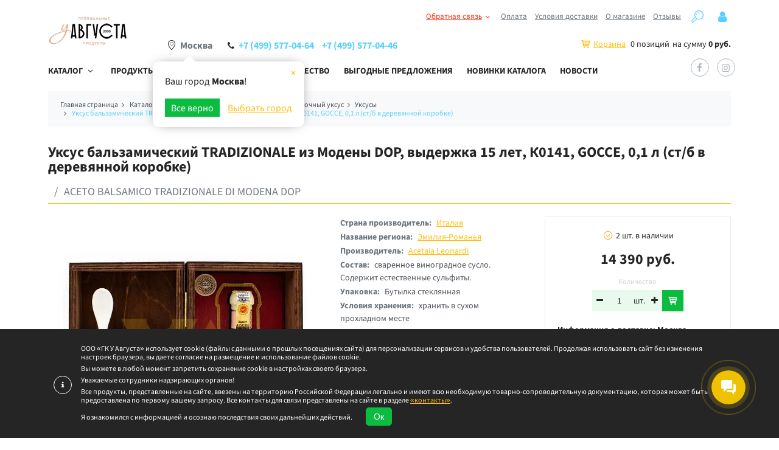

--- FILE ---
content_type: text/html; charset=UTF-8
request_url: https://www.uavgusta.net/catalog/balzamicheskiy_vinnyiy_i_yablochnyiy_uksus/aceti/uksus-balzamicheskiy-tradizionale-iz-modeny-dop-vyderzhka-15-let/
body_size: 32302
content:
<!DOCTYPE html> 
<html xml:lang="ru" lang="ru">
<head>
    <title>Уксус бальзамический TRADIZIONALE из Модены DOP, выдержка 15 лет, К0141, GOCCE, 0,1 л (ст/б в деревянной коробке) купить с доставкой на дом</title>
    <meta http-equiv="X-UA-Compatible" content="IE=edge">
    <link rel="manifest" href="/yandex-manifest.json">
    <meta http-equiv="Content-Type" content="text/html; charset=UTF-8" />
<meta name="robots" content="index, follow" />
<meta name="keywords" content="купить уксус бальзамический tradizionale из модены dop, выдержка 15 лет, к0141, gocce, 0,1 л (ст/б в деревянной коробке), заказать уксус бальзамический tradizionale из модены dop, выдержка 15 лет, к0141, gocce, 0,1 л (ст/б в деревянной коробке)" />
<meta name="description" content="Уксус бальзамический TRADIZIONALE из Модены DOP, выдержка 15 лет, К0141, GOCCE, 0,1 л (ст/б в деревянной коробке) в интернет-магазине У Августа с доставкой на дом. Гарантия высокого качества продукции известных итальянских брендов." />




<script type="extension/settings" data-extension="currency.currency-core">{"region":"ru"}</script>



<meta name="viewport" content="width=device-width, initial-scale=1, minimum-scale=1, maximum-scale=1"><link rel="canonical" href="https://www.uavgusta.net/catalog/balzamicheskiy_vinnyiy_i_yablochnyiy_uksus/aceti/uksus-balzamicheskiy-tradizionale-iz-modeny-dop-vyderzhka-15-let/"/><link rel="apple-touch-icon" sizes="57x57" href="/local/templates/uavgusta/images/apple-touch-icon-57x57.png?v1.0">
<link rel="apple-touch-icon" sizes="72x72" href="/local/templates/uavgusta/images/apple-touch-icon-72x72.png?v1.0">
<link rel="apple-touch-icon" sizes="60x60" href="/local/templates/uavgusta/images/apple-touch-icon-60x60.png?v1.0">
<link rel="apple-touch-icon" sizes="76x76" href="/local/templates/uavgusta/images/apple-touch-icon-76x76.png?v1.0">
<link rel="apple-touch-icon" sizes="114x114" href="/local/templates/uavgusta/images/apple-touch-icon-114x114.png?v1.0">
<link rel="apple-touch-icon" sizes="120x120" href="/local/templates/uavgusta/images/apple-touch-icon-120x120.png?v1.0">
<link rel="apple-touch-icon" sizes="144x144" href="/local/templates/uavgusta/images/apple-touch-icon-144x144.png?v1.0">
<link rel="apple-touch-icon" sizes="152x152" href="/local/templates/uavgusta/images/apple-touch-icon-152x152.png?v1.0">
<link rel="apple-touch-icon" sizes="180x180" href="/local/templates/uavgusta/images/apple-touch-icon-180x180.png?v1.0">

<meta property="fb:app_id" content="444186915769242"/>
<meta property="og:title" content='Уксус бальзамический TRADIZIONALE из Модены DOP, выдержка 15 лет, К0141, GOCCE, 0,1 л (ст/б в деревянной коробке) купить с доставкой на дом'/>
<meta property="og:type" content="Website"/>
<meta property="og:url" content="https://www.uavgusta.net/catalog/balzamicheskiy_vinnyiy_i_yablochnyiy_uksus/aceti/uksus-balzamicheskiy-tradizionale-iz-modeny-dop-vyderzhka-15-let/"/>
<meta property="og:image" content=""/>
<meta property="og:image:width" content="550"/>
<meta property="og:image:height" content="370"/>
<meta property="og:site_name" content="У Августа - интернет-магазин итальянских продуктов питания"/>
<meta property="og:description" content=""/>
<link href="/local/templates/.default/components/bitrix/breadcrumb/.default/preload_style.min.css?1643390253" type="text/css" rel="stylesheet preload" as="style"/>        <link href="/local/templates/uavgusta/css/preload_styles.min.css?1738829260" type="text/css" rel="stylesheet preload" as="style"/>
    <link href="/local/templates/.default/components/bitrix/catalog.section/bootstrap_v4/preload_style.min.css?1655052922" type="text/css" rel="stylesheet preload" as="style"/>    <link rel="icon" href="/favicon.ico?v1.0" type= "image/x-icon">
    <link rel="shortcut icon" href="/favicon.ico?v1.0" type="image/x-icon">
    <meta name="yandex-verification" content="b75901bd2193b931" />
    <meta name="ahrefs-site-verification" content="2e9fde7fae84012400175bc7e53efc9bc36937fbdcffb45af36aa3331ac97a40">

    <link rel="preload" href="/local/templates/uavgusta/font/RobotoCondensed-Bold.woff?v1.0" as="font" type="font/woff" crossorigin>
    <link rel="preload" href="/local/templates/uavgusta/font/sourcesanspro.woff?v1.0" as="font" type="font/woff" crossorigin>
    <link rel="preload" href="/local/templates/uavgusta/font/sourcesansprobold.woff?v1.0" as="font" type="font/woff" crossorigin>
    <link rel="preload" href="/local/templates/uavgusta/font/RobotoCondensed.woff?v1.0" as="font" type="font/woff" crossorigin>
    <link rel="preload" href="/local/templates/uavgusta/font/fontello.woff2?59471602" as="font" type="font/woff2" crossorigin>

</head>
<body class="webp-support simple-page">
	<div id="panel" class="d-none d-lg-block"></div>
	<div class="up_button" title="Наверх"></div>
    <div class="header-line">
        <div class="container">
            <div class="row">
                <div class="col-2 col-md-2">
                    <div itemscope itemtype="http://schema.org/Organization" class="logo-block">
    <meta content="/local/templates/uavgusta/images/logo.png" itemprop="logo" />
    <meta content="У Августа - интернет-магазин итальянских продуктов питания" itemprop="name" />
    <meta content="г. Москва, ул. Рябиновая д. 45" itemprop="address" />
    <meta content="+74995770464" itemprop="telephone" />
        <a href="/" title="У Августа — интернет-магазин итальянской кухни" itemprop="url">
                    <picture>
<!--                <source srcset="--><!--/images/logo@2x.webp 1.25x, --><!--/images/logo.webp" type="image/webp">-->
                <img class="lazy" src="/local/templates/uavgusta/images/logo-uavgusta-net-ny.png?v2.0"  srcset="/local/templates/uavgusta/images/logo-uavgusta-net-ny@2x.png?v2.0 1.25x, /local/templates/uavgusta/images/logo-uavgusta-net.png?v2.0" alt="">
            </picture>
        </a>
</div>                </div>
                <div class="col-10 col-md-10 d-none d-md-block">
                    <nav class="top-menu">
                        <ul>
                                        <li class="attention">
                <a href="/docs/contacts/">Обратная связь<span class="icon-angle-down"></span></a>
                <ul class="submenu">
                        <li>
                    <a href="javascript:void()" class="b24-web-form-popup-btn-4">Отправить сообщение</a>
                </li>
                            <li>
                    <a href="javascript:void()" class="b24-web-form-popup-btn-8">Написать Руководителю</a>
                </li>
            </ul></li>                <li>
                    <a href="/docs/payment/">Оплата</a>
                </li>
                            <li>
                    <a href="/docs/delivery/">Условия доставки</a>
                </li>
                            <li>
                    <a href="/docs/">О магазине</a>
                </li>
                            <li>
                    <a href="/reviews/">Отзывы</a>
                </li>
            

                            <li>
                                <span class="icon-search-2 search-block-button" title="Поиск по сайту"></span>
                                <!--noindex-->
                                <div id="search" class="bx-searchtitle search-block  bx-blue">
	<form action="/search/">

        <label class="bx-searchtitle-lable form-group">
            <input id="title-search-input" type="text" name="q" value="" autocomplete="off" class="form-control"/>
        </label>
        <div class="bx-searchtitle-button-block input-group-append">
            <button class="search-title-button" type="submit" name="s">
                <span class="icon-search-2"></span>
            </button>
        </div>

	</form>
</div>
                                <!--/noindex-->
                            </li>

                                                            <li><span class="icon-user" data-modal="getAuthForm" title="Авторизоваться"></span></li>
                                                    </ul>
                    </nav>
                    <div class="row info-line">
                        <div class="col header-contacts-block">
                            <div class="location-block">
                                        <div class="location-block">
            <span class="icon-location-2"></span>
            <span class="location-title">Москва</span>
            <div class="location-confirm">
                <a href="javascript:void(0);" class="location-confirm-close confirm-location icon-cancel" data-code="0000073738"></a>
                <div class="location-confirm-text">Ваш город <strong>Москва</strong>!</div>
                <div class="location-confirm-buttons">
                    <a href="javascript:void(0);" class="btn-sm confirm-location" data-code="0000073738">Все верно</a>
                    <a href="javascript:void(0);" class="get-popup" data-class="location-popup" data-src="/ajax/getCities.php">Выбрать город</a>
                </div>
            </div>
        </div>
                                </div> 
                            <div class="phones-block"><span class="icon-phone"></span>
                                <ul>
                                    <li><a href="tel:+74995770464" title='позвонить в "У Августа"'>+7 (499) 577-04-64</a></li>
                                    <li><a href="tel:+74995770446" title='позвонить в "У Августа"'>+7 (499) 577-04-46</a></li>
                                </ul>
                            </div>
                        </div>
                        <div class="col-12 col-sm-6 col-md-5 justify-content-end">
                            <div id="bx_basketFKauiI" class="bx-basket bx-opener"><!--'start_frame_cache_bx_basketFKauiI'--><div class="basket-line">
    <span class="icon-basket-3"></span>

            <a class="basket-line-block-icon-cart" href="/personal/cart/">Корзина</a>
    0 позиций<span class="basket-line-cost">на сумму <strong>0 руб.</strong></span>
</div><!--'end_frame_cache_bx_basketFKauiI'--></div>
                        </div>
                    </div>
                </div>

                <div class="d-md-none col-2"></div>
                <div class="d-md-none col-2 border-right"><span class="mobile-menu-icon icon-search-2 mobile-search-button"></span></div>
                <div class="d-md-none col-2 border-right"><div id="bx_basketT0kNhm" class="bx-mobile-basket bx-opener"><!--'start_frame_cache_bx_basketT0kNhm'--><div class="mobile-basket-line">
    <a href="/personal/cart/" title="Корзина" class="mobile-menu-icon icon-basket-3"></a>
    <div class="mobile-basket-info">0</div>
</div><!--'end_frame_cache_bx_basketT0kNhm'--></div>
</div>
                <div class="d-md-none col-2 border-right"><a href="tel:+74995770464" title='позвонить в "У Августа"' class="mobile-menu-icon icon-phone"></a></div>
                <div class="d-md-none col-2"><span class="mobile-menu-icon menu-cup icon-menu"></span></div>
            </div>
            <div class="row main-menu-wrap d-none d-md-flex">
                <div class="col-11">
                    


<nav id="main-menu" class="main-menu">
	<ul>
				<li class="main-menu-item catalog-menu has-submenu">
			<a href="/catalog/">Каталог</a>
						<div class="submenu">
				<ul>
										                        							<li class="load-megaMenu" data-load="/ajax/load_mega_menu.php">

						
						<div class="title">
							                            <div class="submenu-title">
                                <a href="javascript:void(0)">Загрузка</a>                            </div>
						</div>
																			</li>
															</ul>
			</div>
			   
		</li>
				<li class="main-menu-item catalog-no-gluten-menu">
			<a href="/catalog/no-gluten/">Продукты без глютена</a>
			   
		</li>
				<li class="main-menu-item catalog-menu">
			<a href="/catalog/new-year/">Новый Год и Рождество</a>
			   
		</li>
				<li class="main-menu-item catalog-sale-menu">
			<a href="/catalog/sale/">Выгодные предложения</a>
			   
		</li>
				<li class="main-menu-item catalog-novelty-menu">
			<a href="/catalog/novelty/">Новинки каталога</a>
			   
		</li>
				<li class="main-menu-item news-menu">
			<a href="/news/">Новости</a>
			   
		</li>
			</ul>
</nav>

                </div>
                <div class="col-1 align-self-center d-none d-sm-block">
                    <!--noindex-->
<nav class="social-menu">
    <ul>
                <li>
            <a class="icon-fb-wrap" target="_blank" rel="nofollow noreferrer" href="https://www.facebook.com/uavgusta/">
                <span class="icon-fb"></span>
            </a>
        </li>
                <li>
            <a class="icon-in-wrap" target="_blank" rel="nofollow noreferrer" href="https://www.instagram.com/uavgusta/">
                <span class="icon-in"></span>
            </a>
        </li>
            </ul>
</nav>
<!--/noindex-->
                </div>
            </div>

        </div>
    </div>

        <div class="page-top-wrap">
        <div class="container">
            <div class="bx-breadcrumb" itemscope itemtype="http://schema.org/BreadcrumbList">
			<div class="bx-breadcrumb-item" id="bx_breadcrumb_0" itemprop="itemListElement" itemscope itemtype="http://schema.org/ListItem">
				<a href="/" itemprop="item">
					<span itemprop="name">Главная страница</span>
					<meta itemprop="position" content="1">
				</a>
			</div>
			<div class="bx-breadcrumb-item" id="bx_breadcrumb_1" itemprop="itemListElement" itemscope itemtype="http://schema.org/ListItem">
				<a href="/catalog/" itemprop="item">
					<span itemprop="name">Каталог продуктов</span>
					<meta itemprop="position" content="2">
				</a>
			</div>
			<div class="bx-breadcrumb-item" id="bx_breadcrumb_2" itemprop="itemListElement" itemscope itemtype="http://schema.org/ListItem">
				<a href="/catalog/balzamicheskiy_vinnyiy_i_yablochnyiy_uksus/" itemprop="item">
					<span itemprop="name">Бальзамический, винный и яблочный уксус</span>
					<meta itemprop="position" content="3">
				</a>
			</div>
			<div class="bx-breadcrumb-item" id="bx_breadcrumb_3" itemprop="itemListElement" itemscope itemtype="http://schema.org/ListItem">
				<a href="/catalog/balzamicheskiy_vinnyiy_i_yablochnyiy_uksus/aceti/" itemprop="item">
					<span itemprop="name">Уксусы</span>
					<meta itemprop="position" content="4">
				</a>
			</div>
			<div class="bx-breadcrumb-item" id="bx_breadcrumb_4" itemprop="itemListElement" itemscope itemtype="http://schema.org/ListItem" >
				<span itemtype="http://schema.org/Thing" itemscope itemprop="item">
                    <span itemprop="name">Уксус бальзамический TRADIZIONALE из Модены DOP, выдержка 15 лет, К0141, GOCCE, 0,1 л (ст/б в деревянной коробке)</span>
                </span>
                <meta itemprop="position" content="5">
			</div></div>        </div>
    </div>
    <div class="page-top-wrap">
        <div class="container">
            <!--noindex-->
                        <!--/noindex-->
            <div class="page-title">
                <h1>Уксус бальзамический TRADIZIONALE из Модены DOP, выдержка 15 лет, К0141, GOCCE, 0,1 л (ст/б в деревянной коробке)</h1>
                <div class="alter-name">ACETO BALSAMICO TRADIZIONALE DI MODENA DOP</div>                            </div>
        </div>
    </div>
    <div class="block-wrap">
    <div class="container bx-yellow">
    <div class="bx-catalog-element bx-yellow" id="bx_117848907_6878" itemscope itemtype="https://schema.org/Product">
    <link href="/catalog/balzamicheskiy_vinnyiy_i_yablochnyiy_uksus/aceti/uksus-balzamicheskiy-tradizionale-iz-modeny-dop-vyderzhka-15-let/" itemprop="url" />
		<div class="row product-item-detail-flex">
		<div class="col-12 col-sm-6 col-lg-5 product-item-detail-slider-container" id="bx_117848907_6878_big_slider">
            <div class="product-item-detail-slider-block" data-entity="images-slider-block">
                <div class="product-item-label-text product-item-label-big product-item-label-top product-item-label-right" id="bx_117848907_6878_sticker"
                    style="display: none;">
                                    </div>
                                <div class="product-item-detail-slider-images-container  product-item-detail-slider-block-square" data-entity="images-container">
                                                <div class="product-item-detail-slider-image active" data-entity="image" data-id="40769">
                                <a href="/upload/resize_cache/iblock/3ad/zxn9kpa0m0epjw5qznhf8sy0u1l2gb21/1500_1500_2/uksus_balzamicheskiy_tradizionale_iz_modeny_dop_vyderzhka_15_let.jpg" data-fancybox="uksus-balzamicheskiy-tradizionale-iz-modeny-dop-vyderzhka-15-let" title="Уксус бальзамический TRADIZIONALE из Модены DOP, выдержка 15 лет, К0141, GOCCE, 0,1 л (ст/б в деревянной коробке)">
                                    <meta content="/upload/resize_cache/iblock/3ad/zxn9kpa0m0epjw5qznhf8sy0u1l2gb21/612_612_2/uksus_balzamicheskiy_tradizionale_iz_modeny_dop_vyderzhka_15_let.jpg" itemprop="image">
                                    <picture itemscope itemtype="http://schema.org/ImageObject">

                                                                                    <source media="(max-width: 480px)" srcset="/upload/resize_cache/iblock/3ad/zxn9kpa0m0epjw5qznhf8sy0u1l2gb21/690_690_2/uksus_balzamicheskiy_tradizionale_iz_modeny_dop_vyderzhka_15_let.webp 1.25x, /upload/resize_cache/iblock/3ad/zxn9kpa0m0epjw5qznhf8sy0u1l2gb21/345_345_2/uksus_balzamicheskiy_tradizionale_iz_modeny_dop_vyderzhka_15_let.webp" type="image/webp">
                                                                                                                            <source media="(max-width: 480px)" srcset="/upload/resize_cache/iblock/3ad/zxn9kpa0m0epjw5qznhf8sy0u1l2gb21/690_690_2/uksus_balzamicheskiy_tradizionale_iz_modeny_dop_vyderzhka_15_let.jpg 1.25x, /upload/resize_cache/iblock/3ad/zxn9kpa0m0epjw5qznhf8sy0u1l2gb21/345_345_2/uksus_balzamicheskiy_tradizionale_iz_modeny_dop_vyderzhka_15_let.jpg">
                                        

                                                                                    <source srcset="/upload/resize_cache/iblock/3ad/zxn9kpa0m0epjw5qznhf8sy0u1l2gb21/1224_1224_2/uksus_balzamicheskiy_tradizionale_iz_modeny_dop_vyderzhka_15_let.webp 1.25x, /upload/resize_cache/iblock/3ad/zxn9kpa0m0epjw5qznhf8sy0u1l2gb21/612_612_2/uksus_balzamicheskiy_tradizionale_iz_modeny_dop_vyderzhka_15_let.webp" type="image/webp">
                                                                                <img
                                                class="lazy"
                                                src="/local/templates/uavgusta/images/pixel.png?v1.0"
                                                data-src="/upload/resize_cache/iblock/3ad/zxn9kpa0m0epjw5qznhf8sy0u1l2gb21/612_612_2/uksus_balzamicheskiy_tradizionale_iz_modeny_dop_vyderzhka_15_let.jpg"
                                                alt="Уксус бальзамический TRADIZIONALE из Модены DOP, выдержка 15 лет, К0141, GOCCE, 0,1 л (ст/б в деревянной коробке)  Acetaia Leonardi Италия"
                                                width="612"
                                                height="612"
                                        />
                                        <link href="https://www.uavgusta.net/upload/resize_cache/iblock/3ad/zxn9kpa0m0epjw5qznhf8sy0u1l2gb21/612_612_2/uksus_balzamicheskiy_tradizionale_iz_modeny_dop_vyderzhka_15_let.jpg" itemprop="contentUrl">
                                        <meta content="Уксус бальзамический TRADIZIONALE из Модены DOP, выдержка 15 лет, К0141, GOCCE, 0,1 л (ст/б в деревянной коробке)  Acetaia Leonardi Италия" itemprop="name">
                                                                            </picture>

                                </a>
                            </div>
                                                        <div class="product-item-detail-slider-image" data-entity="image" data-id="40770">
                                <a href="/upload/resize_cache/iblock/26f/2t663p3ezzw0dzl1hzzkvva9d99qvjeh/1500_1500_2/IMG_7098.jpg" data-fancybox="uksus-balzamicheskiy-tradizionale-iz-modeny-dop-vyderzhka-15-let" title="Уксус бальзамический TRADIZIONALE из Модены DOP, выдержка 15 лет, К0141, GOCCE, 0,1 л (ст/б в деревянной коробке)">
                                    <meta content="/upload/resize_cache/iblock/26f/2t663p3ezzw0dzl1hzzkvva9d99qvjeh/612_612_2/IMG_7098.jpg" itemprop="image">
                                    <picture itemscope itemtype="http://schema.org/ImageObject">

                                                                                    <source media="(max-width: 480px)" srcset="/upload/resize_cache/iblock/26f/2t663p3ezzw0dzl1hzzkvva9d99qvjeh/690_690_2/IMG_7098.webp 1.25x, /upload/resize_cache/iblock/26f/2t663p3ezzw0dzl1hzzkvva9d99qvjeh/345_345_2/IMG_7098.webp" type="image/webp">
                                                                                                                            <source media="(max-width: 480px)" srcset="/upload/resize_cache/iblock/26f/2t663p3ezzw0dzl1hzzkvva9d99qvjeh/690_690_2/IMG_7098.jpg 1.25x, /upload/resize_cache/iblock/26f/2t663p3ezzw0dzl1hzzkvva9d99qvjeh/345_345_2/IMG_7098.jpg">
                                        

                                                                                    <source srcset="/upload/resize_cache/iblock/26f/2t663p3ezzw0dzl1hzzkvva9d99qvjeh/1224_1224_2/IMG_7098.webp 1.25x, /upload/resize_cache/iblock/26f/2t663p3ezzw0dzl1hzzkvva9d99qvjeh/612_612_2/IMG_7098.webp" type="image/webp">
                                                                                <img
                                                class="lazy"
                                                src="/local/templates/uavgusta/images/pixel.png?v1.0"
                                                data-src="/upload/resize_cache/iblock/26f/2t663p3ezzw0dzl1hzzkvva9d99qvjeh/612_612_2/IMG_7098.jpg"
                                                alt="Уксус бальзамический TRADIZIONALE из Модены DOP, выдержка 15 лет, К0141, GOCCE, 0,1 л (ст/б в деревянной коробке)  Acetaia Leonardi Италия"
                                                width="612"
                                                height="612"
                                        />
                                        <link href="https://www.uavgusta.net/upload/resize_cache/iblock/26f/2t663p3ezzw0dzl1hzzkvva9d99qvjeh/612_612_2/IMG_7098.jpg" itemprop="contentUrl">
                                        <meta content="Уксус бальзамический TRADIZIONALE из Модены DOP, выдержка 15 лет, К0141, GOCCE, 0,1 л (ст/б в деревянной коробке)  Acetaia Leonardi Италия" itemprop="name">
                                                                            </picture>

                                </a>
                            </div>
                                                        <div class="product-item-detail-slider-image" data-entity="image" data-id="40771">
                                <a href="/upload/resize_cache/iblock/6cf/qoy6h3irrhjgsdtikt9hmkfomg8ynvzz/1500_1500_2/IMG_7099.jpg" data-fancybox="uksus-balzamicheskiy-tradizionale-iz-modeny-dop-vyderzhka-15-let" title="Уксус бальзамический TRADIZIONALE из Модены DOP, выдержка 15 лет, К0141, GOCCE, 0,1 л (ст/б в деревянной коробке)">
                                    <meta content="/upload/resize_cache/iblock/6cf/qoy6h3irrhjgsdtikt9hmkfomg8ynvzz/612_612_2/IMG_7099.jpg" itemprop="image">
                                    <picture itemscope itemtype="http://schema.org/ImageObject">

                                                                                    <source media="(max-width: 480px)" srcset="/upload/resize_cache/iblock/6cf/qoy6h3irrhjgsdtikt9hmkfomg8ynvzz/690_690_2/IMG_7099.webp 1.25x, /upload/resize_cache/iblock/6cf/qoy6h3irrhjgsdtikt9hmkfomg8ynvzz/345_345_2/IMG_7099.webp" type="image/webp">
                                                                                                                            <source media="(max-width: 480px)" srcset="/upload/resize_cache/iblock/6cf/qoy6h3irrhjgsdtikt9hmkfomg8ynvzz/690_690_2/IMG_7099.jpg 1.25x, /upload/resize_cache/iblock/6cf/qoy6h3irrhjgsdtikt9hmkfomg8ynvzz/345_345_2/IMG_7099.jpg">
                                        

                                                                                    <source srcset="/upload/resize_cache/iblock/6cf/qoy6h3irrhjgsdtikt9hmkfomg8ynvzz/1224_1224_2/IMG_7099.webp 1.25x, /upload/resize_cache/iblock/6cf/qoy6h3irrhjgsdtikt9hmkfomg8ynvzz/612_612_2/IMG_7099.webp" type="image/webp">
                                                                                <img
                                                class="lazy"
                                                src="/local/templates/uavgusta/images/pixel.png?v1.0"
                                                data-src="/upload/resize_cache/iblock/6cf/qoy6h3irrhjgsdtikt9hmkfomg8ynvzz/612_612_2/IMG_7099.jpg"
                                                alt="Уксус бальзамический TRADIZIONALE из Модены DOP, выдержка 15 лет, К0141, GOCCE, 0,1 л (ст/б в деревянной коробке)  Acetaia Leonardi Италия"
                                                width="612"
                                                height="612"
                                        />
                                        <link href="https://www.uavgusta.net/upload/resize_cache/iblock/6cf/qoy6h3irrhjgsdtikt9hmkfomg8ynvzz/612_612_2/IMG_7099.jpg" itemprop="contentUrl">
                                        <meta content="Уксус бальзамический TRADIZIONALE из Модены DOP, выдержка 15 лет, К0141, GOCCE, 0,1 л (ст/б в деревянной коробке)  Acetaia Leonardi Италия" itemprop="name">
                                                                            </picture>

                                </a>
                            </div>
                                                    <div class="product-item-detail-slider-progress-bar" data-entity="slider-progress-bar" style="width: 0;"></div>
                                    </div>
            </div>
                                <div class="product-item-detail-slider-controls-block" id="bx_117848907_6878_slider_cont">
                                                        <div class="product-item-detail-slider-controls-image active"
                                    data-entity="slider-control" data-value="40769">
                                    <img class="lazy"
                                         src="/local/templates/uavgusta/images/pixel.png?v1.0"
                                         data-src="/upload/resize_cache/iblock/3ad/zxn9kpa0m0epjw5qznhf8sy0u1l2gb21/75_75_2/uksus_balzamicheskiy_tradizionale_iz_modeny_dop_vyderzhka_15_let.jpg"
                                         data-srcset="/upload/resize_cache/iblock/3ad/zxn9kpa0m0epjw5qznhf8sy0u1l2gb21/150_150_2/uksus_balzamicheskiy_tradizionale_iz_modeny_dop_vyderzhka_15_let.jpg"
                                         alt="Уксус бальзамический TRADIZIONALE из Модены DOP, выдержка 15 лет, К0141, GOCCE, 0,1 л (ст/б в деревянной коробке)  Acetaia Leonardi Италия"
                                         width="75"
                                         height="75"
                                         title="Уксус бальзамический TRADIZIONALE из Модены DOP, выдержка 15 лет, К0141, GOCCE, 0,1 л (ст/б в деревянной коробке)" itemprop="image">
                                </div>
                                                                <div class="product-item-detail-slider-controls-image"
                                    data-entity="slider-control" data-value="40770">
                                    <img class="lazy"
                                         src="/local/templates/uavgusta/images/pixel.png?v1.0"
                                         data-src="/upload/resize_cache/iblock/26f/2t663p3ezzw0dzl1hzzkvva9d99qvjeh/75_75_2/IMG_7098.jpg"
                                         data-srcset="/upload/resize_cache/iblock/26f/2t663p3ezzw0dzl1hzzkvva9d99qvjeh/150_150_2/IMG_7098.jpg"
                                         alt="Уксус бальзамический TRADIZIONALE из Модены DOP, выдержка 15 лет, К0141, GOCCE, 0,1 л (ст/б в деревянной коробке)  Acetaia Leonardi Италия"
                                         width="75"
                                         height="75"
                                         title="Уксус бальзамический TRADIZIONALE из Модены DOP, выдержка 15 лет, К0141, GOCCE, 0,1 л (ст/б в деревянной коробке)">
                                </div>
                                                                <div class="product-item-detail-slider-controls-image"
                                    data-entity="slider-control" data-value="40771">
                                    <img class="lazy"
                                         src="/local/templates/uavgusta/images/pixel.png?v1.0"
                                         data-src="/upload/resize_cache/iblock/6cf/qoy6h3irrhjgsdtikt9hmkfomg8ynvzz/75_75_2/IMG_7099.jpg"
                                         data-srcset="/upload/resize_cache/iblock/6cf/qoy6h3irrhjgsdtikt9hmkfomg8ynvzz/150_150_2/IMG_7099.jpg"
                                         alt="Уксус бальзамический TRADIZIONALE из Модены DOP, выдержка 15 лет, К0141, GOCCE, 0,1 л (ст/б в деревянной коробке)  Acetaia Leonardi Италия"
                                         width="75"
                                         height="75"
                                         title="Уксус бальзамический TRADIZIONALE из Модены DOP, выдержка 15 лет, К0141, GOCCE, 0,1 л (ст/б в деревянной коробке)">
                                </div>
                                                    </div>
                    		</div>
		<div class="col-12 col-sm-6 col-lg-7">
			<div class="row">
                <div class="col-12 col-md-6 col-xl-5 order-1 order-md-3">
                    <div class="product-item-detail-pay-block">
                        
                                                                        <div class="mb-3 text-center" id="bx_117848907_6878_quant_limit">
<!--                                                    <span class="product-item-detail-info-container-title">--><!--:</span>-->

                                                    
                                                    <span class="icon-ok orange"></span>
                                                    <span class="product-item-quantity" data-entity="quantity-limit-value">2&nbsp;шт.&nbsp;в наличии</span>
                                                </div>
                                                                                    <div class="product-item-detail-price">


                                        <span class="product-item-detail-price-current mb-1" id="bx_117848907_6878_price">
                                            14 390 руб.                                        </span>

                                                                                    <span class="product-item-detail-price-old mb-1" id="bx_117848907_6878_old_price"  style="display: none;">
                                                                                            </span>
                                            
                                                                                    <span class="product-item-detail-price-economy mb-1" id="bx_117848907_6878_price_discount" style="display: none;"></span>
                                                                                </div>
                                                                                <div class="product-item-detail-info-container-title text-center">Количество</div>
                                                                                <div class="product-item-buy-block"  data-entity="quantity-block">

                                            <div class="product-item-amount">
                                                <div class="product-item-amount-field-container">

                                                    <span class="product-item-amount-field-btn-minus no-select" id="bx_117848907_6878_quant_down"><span class="icon-minus"></span></span>

                                                    <input class="product-item-amount-field" id="bx_117848907_6878_quantity" type="number" value="1">

                                                    <span class="product-item-amount-description-container">
                                                        <span id="bx_117848907_6878_quant_measure">шт.</span>
                                                    </span>

                                                    <span class="product-item-amount-field-btn-plus no-select" id="bx_117848907_6878_quant_up"><span class="icon-plus"></span></span>
                                                    <span class="product-item-amount-total" id="bx_117848907_6878_price_total"></span>
                                                </div>
                                            </div>
                                            <div data-entity="main-button-container" class="product-item-button-container" id="bx_117848907_6878_basket_actions">
                                                                                                <a class="btn btn-link product-item-detail-buy-button icon-basket-3" id="bx_117848907_6878_add_basket_link" href="javascript:void(0);" title="Купить"></a>
                                                                                            </div>
                                        </div>


                                                                            <div class="mb-3" id="bx_117848907_6878_not_avail" style="display: none;">
                                        <a class="btn btn-primary product-item-detail-buy-button" href="javascript:void(0)" rel="nofollow">Нет в наличии</a>
                                    </div>
                                    
                        <div class="margin d-none d-lg-block" data-entity="delivery-block"></div>

                    </div>
                </div>
                <div class="col-12 col-md-6 col-xl-7 order-2 order-md-1"><ul class="product-item-detail-properties">
                                                                        <li class="product-item-detail-properties-item">
                                            <strong>Страна производитель:</strong>
                                            <span class="product-item-detail-properties-value">
                                                <a href="/catalog/countries/italiya/">Италия</a>                                                                                    </span>
                                        </li>
                                                                                <li class="product-item-detail-properties-item">
                                            <strong>Название региона:</strong>
                                            <span class="product-item-detail-properties-value">
                                                <a href="/catalog/regions/emilija-romanja/">Эмилия-Романья</a>                                                                                    </span>
                                        </li>
                                                                                <li class="product-item-detail-properties-item">
                                            <strong>Производитель:</strong>
                                            <span class="product-item-detail-properties-value">
                                                <a href="/catalog/producers/acetaia-leonardi/">Acetaia Leonardi</a>                                                                                            <meta content="Acetaia Leonardi" itemprop="brand" />
                                                                                    </span>
                                        </li>
                                                                                <li class="product-item-detail-properties-item">
                                            <strong>Состав:</strong>
                                            <span class="product-item-detail-properties-value">
                                                сваренное виноградное сусло. Содержит естественные сульфиты.                                                                                    </span>
                                        </li>
                                                                                <li class="product-item-detail-properties-item">
                                            <strong>Упаковка:</strong>
                                            <span class="product-item-detail-properties-value">
                                                Бутылка стеклянная                                                                                    </span>
                                        </li>
                                                                                <li class="product-item-detail-properties-item">
                                            <strong>Условия хранения:</strong>
                                            <span class="product-item-detail-properties-value">
                                                хранить в сухом прохладном месте                                                                                    </span>
                                        </li>
                                                                                <li class="product-item-detail-properties-item">
                                            <strong>Специальные условия заказа:</strong>
                                            <span class="product-item-detail-properties-value">
                                                Нет                                                                                    </span>
                                        </li>
                                                                                <li class="product-item-detail-properties-item">
                                            <strong>ШтрихКод:</strong>
                                                                                            <div><div style="font-size:0;position:relative;width:190px;height:60px;">
<div style="background-color:black;width:2px;height:60px;position:absolute;left:0px;top:0">&nbsp;</div>
<div style="background-color:black;width:2px;height:60px;position:absolute;left:4px;top:0">&nbsp;</div>
<div style="background-color:black;width:4px;height:60px;position:absolute;left:12px;top:0">&nbsp;</div>
<div style="background-color:black;width:2px;height:60px;position:absolute;left:18px;top:0">&nbsp;</div>
<div style="background-color:black;width:6px;height:60px;position:absolute;left:22px;top:0">&nbsp;</div>
<div style="background-color:black;width:2px;height:60px;position:absolute;left:32px;top:0">&nbsp;</div>
<div style="background-color:black;width:8px;height:60px;position:absolute;left:36px;top:0">&nbsp;</div>
<div style="background-color:black;width:2px;height:60px;position:absolute;left:46px;top:0">&nbsp;</div>
<div style="background-color:black;width:2px;height:60px;position:absolute;left:56px;top:0">&nbsp;</div>
<div style="background-color:black;width:2px;height:60px;position:absolute;left:60px;top:0">&nbsp;</div>
<div style="background-color:black;width:2px;height:60px;position:absolute;left:66px;top:0">&nbsp;</div>
<div style="background-color:black;width:2px;height:60px;position:absolute;left:74px;top:0">&nbsp;</div>
<div style="background-color:black;width:2px;height:60px;position:absolute;left:78px;top:0">&nbsp;</div>
<div style="background-color:black;width:8px;height:60px;position:absolute;left:82px;top:0">&nbsp;</div>
<div style="background-color:black;width:2px;height:60px;position:absolute;left:92px;top:0">&nbsp;</div>
<div style="background-color:black;width:2px;height:60px;position:absolute;left:96px;top:0">&nbsp;</div>
<div style="background-color:black;width:2px;height:60px;position:absolute;left:100px;top:0">&nbsp;</div>
<div style="background-color:black;width:2px;height:60px;position:absolute;left:106px;top:0">&nbsp;</div>
<div style="background-color:black;width:4px;height:60px;position:absolute;left:114px;top:0">&nbsp;</div>
<div style="background-color:black;width:4px;height:60px;position:absolute;left:120px;top:0">&nbsp;</div>
<div style="background-color:black;width:2px;height:60px;position:absolute;left:128px;top:0">&nbsp;</div>
<div style="background-color:black;width:2px;height:60px;position:absolute;left:136px;top:0">&nbsp;</div>
<div style="background-color:black;width:6px;height:60px;position:absolute;left:142px;top:0">&nbsp;</div>
<div style="background-color:black;width:2px;height:60px;position:absolute;left:152px;top:0">&nbsp;</div>
<div style="background-color:black;width:4px;height:60px;position:absolute;left:156px;top:0">&nbsp;</div>
<div style="background-color:black;width:4px;height:60px;position:absolute;left:164px;top:0">&nbsp;</div>
<div style="background-color:black;width:2px;height:60px;position:absolute;left:170px;top:0">&nbsp;</div>
<div style="background-color:black;width:6px;height:60px;position:absolute;left:176px;top:0">&nbsp;</div>
<div style="background-color:black;width:2px;height:60px;position:absolute;left:184px;top:0">&nbsp;</div>
<div style="background-color:black;width:2px;height:60px;position:absolute;left:188px;top:0">&nbsp;</div>
</div><div style="width:190px;" class="center-text">8053676827015</div>
</div>
                                                                                    </li>

                                                                    </ul>
                                                
                                    </div>
                                    <div class="col-12">
                                            </div>
                                <div class="col-12 order-5 margin">
                   
               </div>
			</div>
		</div>

                    <div class="col-12 product-item-detail-content active margin">
                <div class="product-item-detail-content-title">Описание</div>
                <p>Внутри коробки стекляный дозатор, пробка для закупоривания из пробкового дерева и стекла, информационный буклет с рецептами на итальянском языке.<br />
Традиционный моденский бальзамический уксус получен из сусла, произведен на прямом огне в открытой емкости из типичного моденского винограда, выдержанного и очищенного в бочках из ценных пород дерева.</p>            </div>
            
        <div class="col-12">
                    </div>
	</div>
    
	<meta itemprop="name" content="Уксус бальзамический TRADIZIONALE из Модены DOP, выдержка 15 лет, К0141, GOCCE, 0,1 л (ст/б в деревянной коробке)" />
	<meta itemprop="category" content="Бальзамический, винный и яблочный уксус/Уксусы" />
	<meta itemprop="description" content='Внутри коробки стекляный дозатор, пробка для закупоривания из пробкового дерева и стекла, информационный буклет с рецептами на итальянском языке.<br />
Традиционный моденский бальзамический уксус получен из сусла, произведен на прямом огне в открытой емкости из типичного моденского винограда, выдержанного и очищенного в бочках из ценных пород дерева. Страна производитель: Италия; Название региона: Эмилия-Романья; Производитель: Acetaia Leonardi; Состав: сваренное виноградное сусло. Содержит естественные сульфиты.; Упаковка: Бутылка стеклянная; Условия хранения: хранить в сухом прохладном месте; Специальные условия заказа: Нет' />
	<link itemprop="url" href="https://www.uavgusta.net/catalog/balzamicheskiy_vinnyiy_i_yablochnyiy_uksus/aceti/uksus-balzamicheskiy-tradizionale-iz-modeny-dop-vyderzhka-15-let/" />
			<span itemprop="offers" itemscope itemtype="https://schema.org/Offer">
			<meta itemprop="price" content="14390" />
			<meta itemprop="priceCurrency" content="RUB" />
			<link itemprop="availability" href="https://schema.org/InStock" />
		</span>
					<div id="bx_117848907_6878_basket_prop" style="display: none;">
										<input type="hidden" name="prop[COUNTRIES]" value="317">
												<input type="hidden" name="prop[PRODUCERS]" value="1024">
												<input type="hidden" name="prop[PACK]" value="29">
									</div>
			</div>
						    <div class="catalog-block-header" data-entity="header">
        Популярные в разделе    </div>

<div class="catalog-section bx-yellow" data-entity="container-OQ3k9P">
    <!-- items-container -->
                <div class="row product-item-list-col-4" data-entity="items-row">
                                            <div class="col-6 col-md-4 col-lg-3 product-item-small-card">
                                
	<div class="product-item-container"
		id="bx_3966226736_21181_362ce596257894d11ab5c1d73d13c755" data-entity="item">
		<div class="product-item">
            <a class="responsive-box box1 product-item-image-wrapper" itemscope itemtype="http://schema.org/ImageObject" href="/catalog/balzamicheskiy_vinnyiy_i_yablochnyiy_uksus/aceti/uksus_ponte_25_let_derevo_pnt0136_100_ml/" title="Уксус бальзамический из Модены DOP, PONTE VECCHIO, PNT0136, выдержка 25 лет, 0,100 л (ст/б в деревянной коробке)" data-entity="image-wrapper">
            <picture>
                                <source media="(max-width: 480px)" srcset="/upload/resize_cache/iblock/423/ivgdbfri5zhbj0bb16opc8do9ed4mo89/332_332_2/uksus_ponte_25_let_derevo_pnt0136_100_ml_pic.webp 1.25x, /upload/resize_cache/iblock/423/ivgdbfri5zhbj0bb16opc8do9ed4mo89/166_166_2/uksus_ponte_25_let_derevo_pnt0136_100_ml_pic.webp" type="image/webp">
                                        <source media="(max-width: 480px)" srcset="/upload/resize_cache/iblock/423/ivgdbfri5zhbj0bb16opc8do9ed4mo89/332_332_2/uksus_ponte_25_let_derevo_pnt0136_100_ml_pic.jpg 1.25x, /upload/resize_cache/iblock/423/ivgdbfri5zhbj0bb16opc8do9ed4mo89/166_166_2/uksus_ponte_25_let_derevo_pnt0136_100_ml_pic.jpg">
                                        <source srcset="/upload/resize_cache/iblock/423/ivgdbfri5zhbj0bb16opc8do9ed4mo89/706_706_2/uksus_ponte_25_let_derevo_pnt0136_100_ml_pic.webp 1.25x, /upload/resize_cache/iblock/423/ivgdbfri5zhbj0bb16opc8do9ed4mo89/353_353_2/uksus_ponte_25_let_derevo_pnt0136_100_ml_pic.webp" type="image/webp">
                        <img
                    src="/local/templates/uavgusta/images/pixel.png?v1.0"
                    data-src="/upload/resize_cache/iblock/423/ivgdbfri5zhbj0bb16opc8do9ed4mo89/353_353_2/uksus_ponte_25_let_derevo_pnt0136_100_ml_pic.jpg"
                    data-srcset="/upload/resize_cache/iblock/423/ivgdbfri5zhbj0bb16opc8do9ed4mo89/706_706_2/uksus_ponte_25_let_derevo_pnt0136_100_ml_pic.jpg 1.25x, /upload/resize_cache/iblock/423/ivgdbfri5zhbj0bb16opc8do9ed4mo89/353_353_2/uksus_ponte_25_let_derevo_pnt0136_100_ml_pic.jpg"
                    alt="Уксус бальзамический из Модены DOP, PONTE VECCHIO, PNT0136, выдержка 25 лет, 0,100 л (ст/б в деревянной коробке)"
                    id="bx_3966226736_21181_362ce596257894d11ab5c1d73d13c755_pict"
                    class="lazy product-item-image-original"
                    width="353"
                    height="353"
                />
            </picture>
            <link href="https://www.uavgusta.net/upload/resize_cache/iblock/423/ivgdbfri5zhbj0bb16opc8do9ed4mo89/353_353_2/uksus_ponte_25_let_derevo_pnt0136_100_ml_pic.jpg" itemprop="contentUrl">
            <meta content="Уксус бальзамический из Модены DOP, PONTE VECCHIO, PNT0136, выдержка 25 лет, 0,100 л (ст/б в деревянной коробке)" itemprop="name">
                            <meta content="Уксус бальзамический из Модены DOP, PONTE VECCHIO, PNT0136, выдержка 25 лет, 0,100 л (ст/б в деревянной коробке), Страна производитель: Италия, Название региона: Эмилия-Романья, Производитель: Acetaia Leonardi" itemprop="description">
                                    <span class="product-item-label-ring product-item-label-small product-item-label-top product-item-label-right" id="bx_3966226736_21181_362ce596257894d11ab5c1d73d13c755_dsc_perc" style="display: none;">0&nbsp;%</span>
            </a>    <div class="description-wrap">
        <a href="/catalog/balzamicheskiy_vinnyiy_i_yablochnyiy_uksus/aceti/uksus_ponte_25_let_derevo_pnt0136_100_ml/" title="Уксус бальзамический из Модены DOP, PONTE VECCHIO, PNT0136, выдержка 25 лет, 0,100 л (ст/б в деревянной коробке)" class="product-item-title">Уксус бальзамический из Модены DOP, PONTE VECCHIO, PNT0136, выдержка 25 лет, 0,100 л (ст/б в деревянной коробке)</a>                                <div class="product-item-info-container product-item-hidden product-item-properties" data-entity="props-block">
                                <span data-code="COUNTRIES" class="product-item-property d-none d-sm-inline-block" title="Страна производитель"><a href="/catalog/countries/italiya/">Италия</a>;</span><span data-code="REGIONS" class="product-item-property d-none d-sm-inline-block" title="Название региона"><a href="/catalog/regions/emilija-romanja/">Эмилия-Романья</a>;</span><span data-code="PRODUCERS" class="product-item-property d-none d-sm-inline-block" title="Производитель"><a href="/catalog/producers/acetaia-leonardi/">Acetaia Leonardi</a>;</span>                                </div>                                <div id="bx_3966226736_21181_362ce596257894d11ab5c1d73d13c755_basket_prop" style="display: none;">
                                                                                <input type="hidden" name="prop[COUNTRIES]"
                                                   value="317">
                                                                                        <input type="hidden" name="prop[PRODUCERS]"
                                                   value="1024">
                                                                                        <input type="hidden" name="prop[PACK]"
                                                   value="992">
                                                                            </div>
                                                        <div class="product-item-info-container product-item-price-container" data-entity="price-block">
                                                            <div class="product-item-insight-block">
                                                                            <span class="icon-ok orange"></span>Мало в наличии                                                                    </div>
                                                        <div class="product-item-price-wrap">
                                                                    <span class="product-item-price-current" id="bx_3966226736_21181_362ce596257894d11ab5c1d73d13c755_price">
                                        <span class="price-title">Цена:</span>
                                        24 290 руб.                                    </span>
                                                                                                        <span class="product-item-price-old" id="bx_3966226736_21181_362ce596257894d11ab5c1d73d13c755_price_old" style="display: none;">24 290 руб.</span>
                                                                </div>
                                                            <div class="product-item-price-per-count">(1&nbsp;шт.)</div>
                                                    </div>
                                                        <div class="product-item-info-container product-item-hidden" data-entity="quantity-block">
                                    <div class="product-item-buy-block js-initBtnCount">
                                        <div class="product-item-amount">
                                            <div class="product-item-amount-field-container">
                                                <span class="product-item-amount-field-btn-minus no-select" id="bx_3966226736_21181_362ce596257894d11ab5c1d73d13c755_quant_down">
                                                    <span class="icon-minus"></span>
                                                </span>
                                                <label class="product-item-amount-field">
                                                    <input
                                                        id="bx_3966226736_21181_362ce596257894d11ab5c1d73d13c755_quantity"
                                                        type="number"
                                                        name="quantity"
                                                        value="1"
                                                    >
                                                </label>
                                                <span
                                                    class="product-item-amount-description-container"
                                                    id="bx_3966226736_21181_362ce596257894d11ab5c1d73d13c755_quant_measure"
                                                >шт.</span>
                                                <span class="product-item-amount-field-btn-plus no-select" id="bx_3966226736_21181_362ce596257894d11ab5c1d73d13c755_quant_up">
                                                    <span class="icon-plus"></span>
                                                </span>
                                            </div>
                                        </div>

                                        <div class="product-item-button-container" id="bx_3966226736_21181_362ce596257894d11ab5c1d73d13c755_basket_actions">
                                            <button
                                                class="btnCountIcon"
                                                data-id="96d266834024baec8b64b960391c31e5"
                                                data-count=""
                                                id="bx_3966226736_21181_362ce596257894d11ab5c1d73d13c755_buy_link"
                                                rel="nofollow"
                                                title="Купить"
                                            >
                                                <span class="icon-basket-3"></span>
                                                <span class="iconTitle">Купить</span>
                                            </button>
                                        </div>

                                        <div class="product-item-amount-total" id="bx_3966226736_21181_362ce596257894d11ab5c1d73d13c755_price_total"></div>
                                    </div>
                                </div>
                                </div>
</div>			</div>
	                            </div>
                                                        <div class="col-6 col-md-4 col-lg-3 product-item-small-card">
                                
	<div class="product-item-container"
		id="bx_3966226736_17280_c80764dfaf26ca80162484593ec7c29b" data-entity="item">
		<div class="product-item">
            <a class="responsive-box box1 product-item-image-wrapper" itemscope itemtype="http://schema.org/ImageObject" href="/catalog/balzamicheskiy_vinnyiy_i_yablochnyiy_uksus/aceti/uksus_belyy_spirtovoy_aromatizirovannyy_yablokom_bio_kislotnost_8_aretino_0_75_l_pl_but/" title="Уксус белый спиртовой ароматизированный яблоком BIO, кислотность 8%, ARETINO, 0,75 л (пл/бут)" data-entity="image-wrapper">
            <picture>
                                <source media="(max-width: 480px)" srcset="/upload/resize_cache/iblock/29e/332_332_2/uksus_belyy_spirtovoy_aromatizirovannyy_yablokom_bio_kislotnost_8_aretino_0_75_l_pl_but_pic.webp 1.25x, /upload/resize_cache/iblock/29e/166_166_2/uksus_belyy_spirtovoy_aromatizirovannyy_yablokom_bio_kislotnost_8_aretino_0_75_l_pl_but_pic.webp" type="image/webp">
                                        <source media="(max-width: 480px)" srcset="/upload/resize_cache/iblock/29e/332_332_2/uksus_belyy_spirtovoy_aromatizirovannyy_yablokom_bio_kislotnost_8_aretino_0_75_l_pl_but_pic.jpg 1.25x, /upload/resize_cache/iblock/29e/166_166_2/uksus_belyy_spirtovoy_aromatizirovannyy_yablokom_bio_kislotnost_8_aretino_0_75_l_pl_but_pic.jpg">
                                        <source srcset="/upload/resize_cache/iblock/29e/706_706_2/uksus_belyy_spirtovoy_aromatizirovannyy_yablokom_bio_kislotnost_8_aretino_0_75_l_pl_but_pic.webp 1.25x, /upload/resize_cache/iblock/29e/353_353_2/uksus_belyy_spirtovoy_aromatizirovannyy_yablokom_bio_kislotnost_8_aretino_0_75_l_pl_but_pic.webp" type="image/webp">
                        <img
                    src="/local/templates/uavgusta/images/pixel.png?v1.0"
                    data-src="/upload/resize_cache/iblock/29e/353_353_2/uksus_belyy_spirtovoy_aromatizirovannyy_yablokom_bio_kislotnost_8_aretino_0_75_l_pl_but_pic.jpg"
                    data-srcset="/upload/resize_cache/iblock/29e/706_706_2/uksus_belyy_spirtovoy_aromatizirovannyy_yablokom_bio_kislotnost_8_aretino_0_75_l_pl_but_pic.jpg 1.25x, /upload/resize_cache/iblock/29e/353_353_2/uksus_belyy_spirtovoy_aromatizirovannyy_yablokom_bio_kislotnost_8_aretino_0_75_l_pl_but_pic.jpg"
                    alt="Уксус белый спиртовой ароматизированный яблоком BIO, кислотность 8%, ARETINO, 0,75 л (пл/бут)"
                    id="bx_3966226736_17280_c80764dfaf26ca80162484593ec7c29b_pict"
                    class="lazy product-item-image-original"
                    width="353"
                    height="353"
                />
            </picture>
            <link href="https://www.uavgusta.net/upload/resize_cache/iblock/29e/353_353_2/uksus_belyy_spirtovoy_aromatizirovannyy_yablokom_bio_kislotnost_8_aretino_0_75_l_pl_but_pic.jpg" itemprop="contentUrl">
            <meta content="Уксус белый спиртовой ароматизированный яблоком BIO, кислотность 8%, ARETINO, 0,75 л (пл/бут)" itemprop="name">
                            <meta content="Уксус белый спиртовой ароматизированный яблоком BIO, кислотность 8%, ARETINO, 0,75 л (пл/бут), Страна производитель: Италия, Название региона: Тоскана, Производитель: Acetificio Aretino" itemprop="description">
                                    <span class="product-item-label-ring product-item-label-small product-item-label-top product-item-label-right" id="bx_3966226736_17280_c80764dfaf26ca80162484593ec7c29b_dsc_perc" style="display: none;">0&nbsp;%</span>
                        <span class="product-item-label-text product-item-label-small product-item-label-top product-item-label-right" id="bx_3966226736_17280_c80764dfaf26ca80162484593ec7c29b_sticker">
                                        <span class="BIO" title="BIO">BIO</span>
                                    </span>
            </a>    <div class="description-wrap">
        <a href="/catalog/balzamicheskiy_vinnyiy_i_yablochnyiy_uksus/aceti/uksus_belyy_spirtovoy_aromatizirovannyy_yablokom_bio_kislotnost_8_aretino_0_75_l_pl_but/" title="Уксус белый спиртовой ароматизированный яблоком BIO, кислотность 8%, ARETINO, 0,75 л (пл/бут)" class="product-item-title">Уксус белый спиртовой ароматизированный яблоком BIO, кислотность 8%, ARETINO, 0,75 л (пл/бут)</a>                                <div class="product-item-info-container product-item-hidden product-item-properties" data-entity="props-block">
                                <span data-code="COUNTRIES" class="product-item-property d-none d-sm-inline-block" title="Страна производитель"><a href="/catalog/countries/italiya/">Италия</a>;</span><span data-code="REGIONS" class="product-item-property d-none d-sm-inline-block" title="Название региона"><a href="/catalog/regions/toskana/">Тоскана</a>;</span><span data-code="PRODUCERS" class="product-item-property d-none d-sm-inline-block" title="Производитель"><a href="/catalog/producers/acetificio-aretino/">Acetificio Aretino</a>;</span>                                </div>                                <div id="bx_3966226736_17280_c80764dfaf26ca80162484593ec7c29b_basket_prop" style="display: none;">
                                                                                <input type="hidden" name="prop[COUNTRIES]"
                                                   value="317">
                                                                                        <input type="hidden" name="prop[PRODUCERS]"
                                                   value="7278">
                                                                                        <input type="hidden" name="prop[PACK]"
                                                   value="28">
                                                                            </div>
                                                        <div class="product-item-info-container product-item-price-container" data-entity="price-block">
                                                            <div class="product-item-insight-block">
                                                                            <span class="icon-ok"></span>Много в наличии                                                                    </div>
                                                        <div class="product-item-price-wrap">
                                                                    <span class="product-item-price-current" id="bx_3966226736_17280_c80764dfaf26ca80162484593ec7c29b_price">
                                        <span class="price-title">Цена:</span>
                                        776 руб.                                    </span>
                                                                                                        <span class="product-item-price-old" id="bx_3966226736_17280_c80764dfaf26ca80162484593ec7c29b_price_old" style="display: none;">776 руб.</span>
                                                                </div>
                                                            <div class="product-item-price-per-count">(1&nbsp;шт.)</div>
                                                    </div>
                                                        <div class="product-item-info-container product-item-hidden" data-entity="quantity-block">
                                    <div class="product-item-buy-block js-initBtnCount">
                                        <div class="product-item-amount">
                                            <div class="product-item-amount-field-container">
                                                <span class="product-item-amount-field-btn-minus no-select" id="bx_3966226736_17280_c80764dfaf26ca80162484593ec7c29b_quant_down">
                                                    <span class="icon-minus"></span>
                                                </span>
                                                <label class="product-item-amount-field">
                                                    <input
                                                        id="bx_3966226736_17280_c80764dfaf26ca80162484593ec7c29b_quantity"
                                                        type="number"
                                                        name="quantity"
                                                        value="1"
                                                    >
                                                </label>
                                                <span
                                                    class="product-item-amount-description-container"
                                                    id="bx_3966226736_17280_c80764dfaf26ca80162484593ec7c29b_quant_measure"
                                                >шт.</span>
                                                <span class="product-item-amount-field-btn-plus no-select" id="bx_3966226736_17280_c80764dfaf26ca80162484593ec7c29b_quant_up">
                                                    <span class="icon-plus"></span>
                                                </span>
                                            </div>
                                        </div>

                                        <div class="product-item-button-container" id="bx_3966226736_17280_c80764dfaf26ca80162484593ec7c29b_basket_actions">
                                            <button
                                                class="btnCountIcon"
                                                data-id="467f789a63cd3c1cd1beae2582203b54"
                                                data-count=""
                                                id="bx_3966226736_17280_c80764dfaf26ca80162484593ec7c29b_buy_link"
                                                rel="nofollow"
                                                title="Купить"
                                            >
                                                <span class="icon-basket-3"></span>
                                                <span class="iconTitle">Купить</span>
                                            </button>
                                        </div>

                                        <div class="product-item-amount-total" id="bx_3966226736_17280_c80764dfaf26ca80162484593ec7c29b_price_total"></div>
                                    </div>
                                </div>
                                </div>
</div>			</div>
	                            </div>
                                                        <div class="col-6 col-md-4 col-lg-3 product-item-small-card">
                                
	<div class="product-item-container"
		id="bx_3966226736_21173_d0fb066f64e2309c4b241a491f76c62e" data-entity="item">
		<div class="product-item">
            <a class="responsive-box box1 product-item-image-wrapper" itemscope itemtype="http://schema.org/ImageObject" href="/catalog/balzamicheskiy_vinnyiy_i_yablochnyiy_uksus/aceti/uksus_ponte_8_let_pv0115sc_250_ml/" title="Уксус бальзамический из Модены IGP PONTE VECCHIO, PV0115SC, выдержка 8 лет, 0,25 л (ст/б в коробке)" data-entity="image-wrapper">
            <picture>
                                <source media="(max-width: 480px)" srcset="/upload/resize_cache/iblock/06f/76rnbej32tgykj5qngcqpexsu08ov2ea/332_332_2/uksus_ponte_8_let_pv0115sc_250_ml_pic.webp 1.25x, /upload/resize_cache/iblock/06f/76rnbej32tgykj5qngcqpexsu08ov2ea/166_166_2/uksus_ponte_8_let_pv0115sc_250_ml_pic.webp" type="image/webp">
                                        <source media="(max-width: 480px)" srcset="/upload/resize_cache/iblock/06f/76rnbej32tgykj5qngcqpexsu08ov2ea/332_332_2/uksus_ponte_8_let_pv0115sc_250_ml_pic.jpg 1.25x, /upload/resize_cache/iblock/06f/76rnbej32tgykj5qngcqpexsu08ov2ea/166_166_2/uksus_ponte_8_let_pv0115sc_250_ml_pic.jpg">
                                        <source srcset="/upload/resize_cache/iblock/06f/76rnbej32tgykj5qngcqpexsu08ov2ea/706_706_2/uksus_ponte_8_let_pv0115sc_250_ml_pic.webp 1.25x, /upload/resize_cache/iblock/06f/76rnbej32tgykj5qngcqpexsu08ov2ea/353_353_2/uksus_ponte_8_let_pv0115sc_250_ml_pic.webp" type="image/webp">
                        <img
                    src="/local/templates/uavgusta/images/pixel.png?v1.0"
                    data-src="/upload/resize_cache/iblock/06f/76rnbej32tgykj5qngcqpexsu08ov2ea/353_353_2/uksus_ponte_8_let_pv0115sc_250_ml_pic.jpg"
                    data-srcset="/upload/resize_cache/iblock/06f/76rnbej32tgykj5qngcqpexsu08ov2ea/706_706_2/uksus_ponte_8_let_pv0115sc_250_ml_pic.jpg 1.25x, /upload/resize_cache/iblock/06f/76rnbej32tgykj5qngcqpexsu08ov2ea/353_353_2/uksus_ponte_8_let_pv0115sc_250_ml_pic.jpg"
                    alt="Уксус бальзамический из Модены IGP PONTE VECCHIO, PV0115SC, выдержка 8 лет, 0,25 л (ст/б в коробке)"
                    id="bx_3966226736_21173_d0fb066f64e2309c4b241a491f76c62e_pict"
                    class="lazy product-item-image-original"
                    width="353"
                    height="353"
                />
            </picture>
            <link href="https://www.uavgusta.net/upload/resize_cache/iblock/06f/76rnbej32tgykj5qngcqpexsu08ov2ea/353_353_2/uksus_ponte_8_let_pv0115sc_250_ml_pic.jpg" itemprop="contentUrl">
            <meta content="Уксус бальзамический из Модены IGP PONTE VECCHIO, PV0115SC, выдержка 8 лет, 0,25 л (ст/б в коробке)" itemprop="name">
                            <meta content="Уксус бальзамический из Модены IGP PONTE VECCHIO, PV0115SC, выдержка 8 лет, 0,25 л (ст/б в коробке), Страна производитель: Италия, Название региона: Эмилия-Романья, Производитель: Acetaia Leonardi" itemprop="description">
                                    <span class="product-item-label-ring product-item-label-small product-item-label-top product-item-label-right" id="bx_3966226736_21173_d0fb066f64e2309c4b241a491f76c62e_dsc_perc" style="display: none;">0&nbsp;%</span>
            </a>    <div class="description-wrap">
        <a href="/catalog/balzamicheskiy_vinnyiy_i_yablochnyiy_uksus/aceti/uksus_ponte_8_let_pv0115sc_250_ml/" title="Уксус бальзамический из Модены IGP PONTE VECCHIO, PV0115SC, выдержка 8 лет, 0,25 л (ст/б в коробке)" class="product-item-title">Уксус бальзамический из Модены IGP PONTE VECCHIO, PV0115SC, выдержка 8 лет, 0,25 л (ст/б в коробке)</a>                                <div class="product-item-info-container product-item-hidden product-item-properties" data-entity="props-block">
                                <span data-code="COUNTRIES" class="product-item-property d-none d-sm-inline-block" title="Страна производитель"><a href="/catalog/countries/italiya/">Италия</a>;</span><span data-code="REGIONS" class="product-item-property d-none d-sm-inline-block" title="Название региона"><a href="/catalog/regions/emilija-romanja/">Эмилия-Романья</a>;</span><span data-code="PRODUCERS" class="product-item-property d-none d-sm-inline-block" title="Производитель"><a href="/catalog/producers/acetaia-leonardi/">Acetaia Leonardi</a>;</span>                                </div>                                <div id="bx_3966226736_21173_d0fb066f64e2309c4b241a491f76c62e_basket_prop" style="display: none;">
                                                                                <input type="hidden" name="prop[COUNTRIES]"
                                                   value="317">
                                                                                        <input type="hidden" name="prop[PRODUCERS]"
                                                   value="1024">
                                                                                        <input type="hidden" name="prop[PACK]"
                                                   value="29">
                                                                            </div>
                                                        <div class="product-item-info-container product-item-price-container" data-entity="price-block">
                                                            <div class="product-item-insight-block">
                                                                            <span class="icon-ok"></span>Много в наличии                                                                    </div>
                                                        <div class="product-item-price-wrap">
                                                                    <span class="product-item-price-current" id="bx_3966226736_21173_d0fb066f64e2309c4b241a491f76c62e_price">
                                        <span class="price-title">Цена:</span>
                                        3 660 руб.                                    </span>
                                                                                                        <span class="product-item-price-old" id="bx_3966226736_21173_d0fb066f64e2309c4b241a491f76c62e_price_old" style="display: none;">3 660 руб.</span>
                                                                </div>
                                                            <div class="product-item-price-per-count">(1&nbsp;шт.)</div>
                                                    </div>
                                                        <div class="product-item-info-container product-item-hidden" data-entity="quantity-block">
                                    <div class="product-item-buy-block js-initBtnCount">
                                        <div class="product-item-amount">
                                            <div class="product-item-amount-field-container">
                                                <span class="product-item-amount-field-btn-minus no-select" id="bx_3966226736_21173_d0fb066f64e2309c4b241a491f76c62e_quant_down">
                                                    <span class="icon-minus"></span>
                                                </span>
                                                <label class="product-item-amount-field">
                                                    <input
                                                        id="bx_3966226736_21173_d0fb066f64e2309c4b241a491f76c62e_quantity"
                                                        type="number"
                                                        name="quantity"
                                                        value="1"
                                                    >
                                                </label>
                                                <span
                                                    class="product-item-amount-description-container"
                                                    id="bx_3966226736_21173_d0fb066f64e2309c4b241a491f76c62e_quant_measure"
                                                >шт.</span>
                                                <span class="product-item-amount-field-btn-plus no-select" id="bx_3966226736_21173_d0fb066f64e2309c4b241a491f76c62e_quant_up">
                                                    <span class="icon-plus"></span>
                                                </span>
                                            </div>
                                        </div>

                                        <div class="product-item-button-container" id="bx_3966226736_21173_d0fb066f64e2309c4b241a491f76c62e_basket_actions">
                                            <button
                                                class="btnCountIcon"
                                                data-id="59aeb10ef68deeb91a09195d122d76d8"
                                                data-count=""
                                                id="bx_3966226736_21173_d0fb066f64e2309c4b241a491f76c62e_buy_link"
                                                rel="nofollow"
                                                title="Купить"
                                            >
                                                <span class="icon-basket-3"></span>
                                                <span class="iconTitle">Купить</span>
                                            </button>
                                        </div>

                                        <div class="product-item-amount-total" id="bx_3966226736_21173_d0fb066f64e2309c4b241a491f76c62e_price_total"></div>
                                    </div>
                                </div>
                                </div>
</div>			</div>
	                            </div>
                                                        <div class="col-6 col-md-4 col-lg-3 product-item-small-card">
                                
	<div class="product-item-container"
		id="bx_3966226736_21081_8e8f6cea7f5e44ced2966cbefca3ecfa" data-entity="item">
		<div class="product-item">
            <a class="responsive-box box1 product-item-image-wrapper" itemscope itemtype="http://schema.org/ImageObject" href="/catalog/balzamicheskiy_vinnyiy_i_yablochnyiy_uksus/aceti/uksus_aretino_kaza_verdi_yabloko_toskana_nefiltrov_500_ml/" title="Уксус яблочный нефильтрованный Тоскана CASA VERDI, кислотность 5%, ARETINO, 0,5 л (ст/бут)" data-entity="image-wrapper">
            <picture>
                                <source media="(max-width: 480px)" srcset="/upload/resize_cache/iblock/aed/pbrb5gprdrlt13rbii2s89q68i7ljxd2/332_332_2/uksus_aretino_kaza_verdi_yabloko_toskana_nefiltrov_500_ml_pic.webp 1.25x, /upload/resize_cache/iblock/aed/pbrb5gprdrlt13rbii2s89q68i7ljxd2/166_166_2/uksus_aretino_kaza_verdi_yabloko_toskana_nefiltrov_500_ml_pic.webp" type="image/webp">
                                        <source media="(max-width: 480px)" srcset="/upload/resize_cache/iblock/aed/pbrb5gprdrlt13rbii2s89q68i7ljxd2/332_332_2/uksus_aretino_kaza_verdi_yabloko_toskana_nefiltrov_500_ml_pic.jpg 1.25x, /upload/resize_cache/iblock/aed/pbrb5gprdrlt13rbii2s89q68i7ljxd2/166_166_2/uksus_aretino_kaza_verdi_yabloko_toskana_nefiltrov_500_ml_pic.jpg">
                                        <source srcset="/upload/resize_cache/iblock/aed/pbrb5gprdrlt13rbii2s89q68i7ljxd2/706_706_2/uksus_aretino_kaza_verdi_yabloko_toskana_nefiltrov_500_ml_pic.webp 1.25x, /upload/resize_cache/iblock/aed/pbrb5gprdrlt13rbii2s89q68i7ljxd2/353_353_2/uksus_aretino_kaza_verdi_yabloko_toskana_nefiltrov_500_ml_pic.webp" type="image/webp">
                        <img
                    src="/local/templates/uavgusta/images/pixel.png?v1.0"
                    data-src="/upload/resize_cache/iblock/aed/pbrb5gprdrlt13rbii2s89q68i7ljxd2/353_353_2/uksus_aretino_kaza_verdi_yabloko_toskana_nefiltrov_500_ml_pic.jpg"
                    data-srcset="/upload/resize_cache/iblock/aed/pbrb5gprdrlt13rbii2s89q68i7ljxd2/706_706_2/uksus_aretino_kaza_verdi_yabloko_toskana_nefiltrov_500_ml_pic.jpg 1.25x, /upload/resize_cache/iblock/aed/pbrb5gprdrlt13rbii2s89q68i7ljxd2/353_353_2/uksus_aretino_kaza_verdi_yabloko_toskana_nefiltrov_500_ml_pic.jpg"
                    alt="Уксус яблочный нефильтрованный Тоскана CASA VERDI, кислотность 5%, ARETINO, 0,5 л (ст/бут)"
                    id="bx_3966226736_21081_8e8f6cea7f5e44ced2966cbefca3ecfa_pict"
                    class="lazy product-item-image-original"
                    width="353"
                    height="353"
                />
            </picture>
            <link href="https://www.uavgusta.net/upload/resize_cache/iblock/aed/pbrb5gprdrlt13rbii2s89q68i7ljxd2/353_353_2/uksus_aretino_kaza_verdi_yabloko_toskana_nefiltrov_500_ml_pic.jpg" itemprop="contentUrl">
            <meta content="Уксус яблочный нефильтрованный Тоскана CASA VERDI, кислотность 5%, ARETINO, 0,5 л (ст/бут)" itemprop="name">
                            <meta content="Уксус яблочный нефильтрованный Тоскана CASA VERDI, кислотность 5%, ARETINO, 0,5 л (ст/бут), Страна производитель: Италия, Название региона: Тоскана, Производитель: Acetificio Aretino" itemprop="description">
                                    <span class="product-item-label-ring product-item-label-small product-item-label-top product-item-label-right" id="bx_3966226736_21081_8e8f6cea7f5e44ced2966cbefca3ecfa_dsc_perc" style="display: none;">0&nbsp;%</span>
            </a>    <div class="description-wrap">
        <a href="/catalog/balzamicheskiy_vinnyiy_i_yablochnyiy_uksus/aceti/uksus_aretino_kaza_verdi_yabloko_toskana_nefiltrov_500_ml/" title="Уксус яблочный нефильтрованный Тоскана CASA VERDI, кислотность 5%, ARETINO, 0,5 л (ст/бут)" class="product-item-title">Уксус яблочный нефильтрованный Тоскана CASA VERDI, кислотность 5%, ARETINO, 0,5 л (ст/бут)</a>                                <div class="product-item-info-container product-item-hidden product-item-properties" data-entity="props-block">
                                <span data-code="COUNTRIES" class="product-item-property d-none d-sm-inline-block" title="Страна производитель"><a href="/catalog/countries/italiya/">Италия</a>;</span><span data-code="REGIONS" class="product-item-property d-none d-sm-inline-block" title="Название региона"><a href="/catalog/regions/toskana/">Тоскана</a>;</span><span data-code="PRODUCERS" class="product-item-property d-none d-sm-inline-block" title="Производитель"><a href="/catalog/producers/acetificio-aretino/">Acetificio Aretino</a>;</span>                                </div>                                <div id="bx_3966226736_21081_8e8f6cea7f5e44ced2966cbefca3ecfa_basket_prop" style="display: none;">
                                                                                <input type="hidden" name="prop[COUNTRIES]"
                                                   value="317">
                                                                                        <input type="hidden" name="prop[PRODUCERS]"
                                                   value="7278">
                                                                                        <input type="hidden" name="prop[PACK]"
                                                   value="89">
                                                                            </div>
                                                        <div class="product-item-info-container product-item-price-container" data-entity="price-block">
                                                            <div class="product-item-insight-block">
                                                                            <span class="icon-ok"></span>Много в наличии                                                                    </div>
                                                        <div class="product-item-price-wrap">
                                                                    <span class="product-item-price-current" id="bx_3966226736_21081_8e8f6cea7f5e44ced2966cbefca3ecfa_price">
                                        <span class="price-title">Цена:</span>
                                        658 руб.                                    </span>
                                                                                                        <span class="product-item-price-old" id="bx_3966226736_21081_8e8f6cea7f5e44ced2966cbefca3ecfa_price_old" style="display: none;">658 руб.</span>
                                                                </div>
                                                            <div class="product-item-price-per-count">(1&nbsp;шт.)</div>
                                                    </div>
                                                        <div class="product-item-info-container product-item-hidden" data-entity="quantity-block">
                                    <div class="product-item-buy-block js-initBtnCount">
                                        <div class="product-item-amount">
                                            <div class="product-item-amount-field-container">
                                                <span class="product-item-amount-field-btn-minus no-select" id="bx_3966226736_21081_8e8f6cea7f5e44ced2966cbefca3ecfa_quant_down">
                                                    <span class="icon-minus"></span>
                                                </span>
                                                <label class="product-item-amount-field">
                                                    <input
                                                        id="bx_3966226736_21081_8e8f6cea7f5e44ced2966cbefca3ecfa_quantity"
                                                        type="number"
                                                        name="quantity"
                                                        value="1"
                                                    >
                                                </label>
                                                <span
                                                    class="product-item-amount-description-container"
                                                    id="bx_3966226736_21081_8e8f6cea7f5e44ced2966cbefca3ecfa_quant_measure"
                                                >шт.</span>
                                                <span class="product-item-amount-field-btn-plus no-select" id="bx_3966226736_21081_8e8f6cea7f5e44ced2966cbefca3ecfa_quant_up">
                                                    <span class="icon-plus"></span>
                                                </span>
                                            </div>
                                        </div>

                                        <div class="product-item-button-container" id="bx_3966226736_21081_8e8f6cea7f5e44ced2966cbefca3ecfa_basket_actions">
                                            <button
                                                class="btnCountIcon"
                                                data-id="f097e1436435f978e0b8f404c8b848d3"
                                                data-count=""
                                                id="bx_3966226736_21081_8e8f6cea7f5e44ced2966cbefca3ecfa_buy_link"
                                                rel="nofollow"
                                                title="Купить"
                                            >
                                                <span class="icon-basket-3"></span>
                                                <span class="iconTitle">Купить</span>
                                            </button>
                                        </div>

                                        <div class="product-item-amount-total" id="bx_3966226736_21081_8e8f6cea7f5e44ced2966cbefca3ecfa_price_total"></div>
                                    </div>
                                </div>
                                </div>
</div>			</div>
	                            </div>
                                        </div>
                <!-- items-container -->
</div>
				
    </div>
</div>    	<footer class="page-footer">
		<div class="container">
			<div class="row footer-menu-row">
                <div class="col-12 col-md-8 col-lg-8">
                    <div class="row">
                        <div class="col-12 col-md-4 col-lg-4">
                            <div class="logo-block-inverse">
        <a href="/" title="У Августа — интернет-магазин итальянской кухни">
            <img
            class="lazy"
            src="/local/templates/uavgusta/images/logo-inverse.png?v2.0"
            srcset="/local/templates/uavgusta/images/logo-inverse@2x.png?v2.0 1.25x, /local/templates/uavgusta/images/logo-inverse.png?v2.0"
            alt="У Августа - интернет-магазин итальянских продуктов питания"
            width="125"
            height="60"
        >
        </a>
    </div>                            <div class="slogan">&laquo;У&nbsp;Августа&raquo;&nbsp;&mdash; интернет-магазин итальянских продуктов питания с&nbsp;доставкой на&nbsp;дом.</div>

                            <div class="phones-block">
                                <span class="icon-phone"></span>
                                <ul>
                                    <li><a href="tel:+74995770464" title='позвонить в "У Августа"'>+7 (499) 577-04-64</a></li>
                                    <li><a href="tel:+74995770446" title='позвонить в "У Августа"'>+7 (499) 577-04-46</a></li>
                                </ul>
                            </div>

                        </div>
                        <div class="col-6 col-md-4 col-lg-4 d-none d-md-block">
                            <nav class="footer-menu" id="info-menu">
                                <div class="title"><a href="/docs/">Правовая информация</a></div>
                                
	<nav class="footer-menu-wrap">
		<ul>
						<li><a href="/docs/payment/">Способы оплаты</a></li>
						<li><a href="/docs/delivery/">Условия доставки</a></li>
						<li><a href="/docs/purchase-returns/">Возврат товара</a></li>
						<li><a href="/docs/contacts/">Контакты</a></li>
						<li><a href="/docs/politika_konfidentsialnosti/">Политика конфиденциальности</a></li>
						<li><a href="/docs/postavschikam/">Поставщикам</a></li>
						<li><a href="/docs/about_protect_personal_data/">Обработка персональных данных</a></li>
						<li><a href="/docs/about_info_delivery/">Об информациионных рассылках</a></li>
						<li><a href="/docs/rekviziti/">Наши реквизиты</a></li>
						<li><a href="/docs/dogovor_oferta/">Договор оферта</a></li>
						<li><a href="/docs/dogovor_kupli_prodaji_s_fizicheskim_litsom/">Договор с физическим лицом</a></li>
						<li><a href="/docs/dogovor_kupli_prodaji_s_yuridicheskim_litsom/">Договор с юридическим лицом</a></li>
						<li><a href="/reg/">Регистрация</a></li>
					</ul>
	</nav>
                            </nav>
                        </div>
                        <div class="col-6 col-md-4 col-lg-4 d-none d-md-block">
                            <nav class="footer-menu" >
                                <div class="title">Рубрики</div>
                                
	<nav class="footer-menu-wrap">
		<ul>
						<li><a href="/">Главная страница</a></li>
						<li><a href="/catalog/" class="active">Магазин</a></li>
						<li><a href="/recipes/">Рецепты</a></li>
						<li><a href="/articles/">Статьи</a></li>
						<li><a href="/restaurants/">Рестораны</a></li>
						<li><a href="/news/">Новости</a></li>
						<li><a href="/doyounow/">А знаете ли вы что ...</a></li>
						<li><a href="/aktsii/">Акции</a></li>
						<li><a href="/gallery/">Фотогалерея</a></li>
						<li><a href="/reviews/">Отзывы</a></li>
					</ul>
	</nav>
                            </nav>
                        </div>
                    </div>
                </div>
                <div class="col-12 col-md-4 col-lg-4">
                                            <div class="bx-subscribe no-auth" id="sender-subscribe">
                            <svg viewBox="0 0 110 57" version="1.1" xmlns="http://www.w3.org/2000/svg" xmlns:xlink="http://www.w3.org/1999/xlink">
                                <path d="M76.594,46.215 C82.632,46.215 87.529,51.108 87.535,57.146 L109.419,57.146 L76.594,0.292 L65.652,19.244 C70.871,22.27 72.658,28.952 69.638,34.18 C66.621,39.407 59.941,41.201 54.711,38.195 L43.77,57.147 L65.652,57.146 C65.659,51.108 70.554,46.215 76.594,46.215" id="Fill-3" fill="#FFFFFF"></path>
                                <path d="M32.827,11.224 C38.867,11.224 43.763,6.331 43.769,0.292 L65.652,0.292 L32.827,57.147 L21.885,38.195 C27.105,35.168 28.89,28.487 25.872,23.259 C22.854,18.032 16.175,16.238 10.944,19.244 L0.002,0.292 L21.886,0.292 C21.892,6.331 26.788,11.224 32.827,11.224" id="Fill-4" fill="#FFFFFF   "></path>
                            </svg>
                            <div class="bx-subscribe-wrap subscribe-form">
                                <div class="bx-subscribe-title">Будь в курсе всех новых поступлений, новостей и рецептов</div>
                                <div class="bx-subscribe-button">
                                    <div class="sender-btn" data-modal="getAuthForm">Подписаться</div>
                                </div>
                            </div>
                        </div>
                                    </div>
			</div>
			<div class="row">
				<div class="col-12 col-md-6 col-lg-7 col-xl-8 order-1 order-md-0 footer-text align-self-center">
					<div class="copy">
						&copy;&nbsp;2005 - 2026 &laquo;У&nbsp;Августа&raquo;&nbsp;&mdash; интернет-магазин итальянских продуктов питания с&nbsp;доставкой на&nbsp;дом.					</div>
					<div class="footer-info">
						Использование материалов «<a href="/">У Августа</a>» разрешено только при наличии активной ссылки на источник.					</div>
				</div>
				<div class="col-12 col-md-6 col-lg-5 col-xl-4 order-0 order-md-1">
					<div class="pay-systems-block">
                        <div class="title">
                            <a href="/docs/payment/">Способы оплаты</a>
                        </div>
                        <div class="pay-systems-wrap">
                            <span class="card-mir"><img class="lazy" src="/local/templates/uavgusta/images/pixel.png?v1.0" data-src="/local/templates/uavgusta/images/card_mir.png?v1.0" data-srcset="/local/templates/uavgusta/images/card_mir@2x.png?v1.0"  alt="Mir"></span>
                            <span class="card-mastercard"><img class="lazy" src="/local/templates/uavgusta/images/pixel.png?v1.0" data-src="/local/templates/uavgusta/images/card_mastercard.png?v1.0" data-srcset="/local/templates/uavgusta/images/card_mastercard@2x.png?v1.0" alt="mastercard"></span>
                            <span class="card-mastercard_electronic"><img class="lazy" src="/local/templates/uavgusta/images/pixel.png?v1.0" data-src="/local/templates/uavgusta/images/card_mastercard_electronic.png?v1.0" data-srcset="/local/templates/uavgusta/images/card_mastercard_electronic@2x.png?v1.0" alt="mastercard electronic"></span>
                            <span class="card-maestro"><img class="lazy" src="/local/templates/uavgusta/images/pixel.png?v1.0" data-src="/local/templates/uavgusta/images/card_maestro.png?v1.0" data-srcset="/local/templates/uavgusta/images/card_maestro@2x.png?v1.0" alt="maestro"></span>
                            <span class="card-visa"><img class="lazy" src="/local/templates/uavgusta/images/pixel.png?v1.0" data-src="/local/templates/uavgusta/images/card_visa.png?v1.0" data-srcset="/local/templates/uavgusta/images/card_visa@2x.png?v1.0" alt="visa"></span>
                            <span class="card-visa_electron"><img class="lazy" src="/local/templates/uavgusta/images/pixel.png?v1.0" data-src="/local/templates/uavgusta/images/card_visa_electron.png?v1.0" data-srcset="/local/templates/uavgusta/images/card_visa_electron@2x.png?v1.0" alt="visa electron"></span>
                            <span class="card-jcb"><img class="lazy" src="/local/templates/uavgusta/images/pixel.png?v1.0" data-src="/local/templates/uavgusta/images/card_jcb.png?v1.0" data-srcset="/local/templates/uavgusta/images/card_jcb@2x.png?v1.0" alt="jcb"></span>
                            <span class="card-unionpay"><img class="lazy" src="/local/templates/uavgusta/images/pixel.png?v1.0" data-src="/local/templates/uavgusta/images/card_unionpay.png?v1.0" data-srcset="/local/templates/uavgusta/images/card_unionpay@2x.png?v1.0" alt="unionpay"></span>
                            <span class="yandex-money"><img class="lazy" src="/local/templates/uavgusta/images/pixel.png?v1.0" data-src="/local/templates/uavgusta/images/yandex_money.png?v1.0" data-srcset="/local/templates/uavgusta/images/yandex_money@2x.png?v1.0" alt="yandex money"></span>
                        </div>
					</div>
				</div>
			</div>
		</div>
	</footer>

    <!--noindex-->
    <div class="header-line-scroll">
        <div class="container">
            <div class="row">
                <div class="col-2"></div>
                <div class="col-8"></div>
                <div class="col-2"></div>
            </div>
        </div>
    </div>
        
    
    <div class="cookie-message-block">
        <div class="container">
            <span class="icon-info"></span>

            <p>ООО &laquo;ГК&nbsp;У&nbsp;Августа&raquo; использует cookie (файлы с&nbsp;данными о&nbsp;прошлых посещениях сайта) для персонализации сервисов и&nbsp;удобства пользователей. Продолжая использовать сайт без изменения настроек браузера, вы&nbsp;даете согласие на&nbsp;размещение и&nbsp;использование файлов cookie.</p>
            <p>Вы&nbsp;можете в&nbsp;любой момент запретить сохранение cookie в&nbsp;настройках своего браузера.</p>
            <p>Уважаемые сотрудники надзирающих органов!</p>
<p>Все продукты, представленные на&nbsp;сайте, ввезены на&nbsp;территорию Российской Федерации легально и&nbsp;имеют всю необходимую товарно-сопроводительную документацию, которая может быть предоставлена по&nbsp;первому вашему запросу. Все контакты для связи представлены на&nbsp;сайте в&nbsp;разделе <a href="/docs/contacts/">&laquo;контакты&raquo;</a>.</p>
            <div class="checkbox-block">
                <label class="checkbox-emulator-wrap">
                    <input type="checkbox" name="agree" checked="checked"  value="1" />
                    <span class="checkbox-emulator" style="display: none" ></span>
                    Я&nbsp;ознакомился с&nbsp;информацией и&nbsp;осознаю последствия своих дальнейших действий.
                </label>
                <button type="button" class="btn btn-success" disabled="disabled" style="display: none;" name="disabled">Ок</button>
                <button type="button" class="btn btn-success" name="agree_ok" style="display: inline-block;">Ок</button>
            </div>
        </div>
    </div>

    <!--/noindex-->
	    
    
    
    <script id="bx24_form_button" data-skip-moving="true">
        (function(w,d,u,b){w['Bitrix24FormObject']=b;w[b] = w[b] || function(){arguments[0].ref=u;
            (w[b].forms=w[b].forms||[]).push(arguments[0])};
            if(w[b]['forms']) return;
            var s=d.createElement('script');s.async=1;s.src=u+'?'+(1*new Date());
            var h=d.getElementsByTagName('script')[0];h.parentNode.insertBefore(s,h);
        })(window,document,'https://u-avgusta.bitrix24.ru/bitrix/js/crm/form_loader.js','b24form');
        b24form({"id":"8","lang":"ru","sec":"33forf","type":"button","click":""});
        b24form({"id":"6","lang":"ru","sec":"brvan2","type":"button","click":""});
        b24form({"id":"4","lang":"ru","sec":"2a9z32","type":"button","click":""});
    </script>

            
    <link href="/bitrix/cache/css/s1/uavgusta/page_7068e7ac891c0c3b09dfb348b5ae5ffe/page_7068e7ac891c0c3b09dfb348b5ae5ffe_v1.css?176658452312960" type="text/css"  rel="stylesheet" />
<link href="/bitrix/cache/css/s1/uavgusta/template_7d3a6f820ac1196646c18efb4ec256c5/template_7d3a6f820ac1196646c18efb4ec256c5_v1.css?1766584523108310" type="text/css"  data-template-style="true" rel="stylesheet" />
    
    

        

    <!-- Yandex.Metrika counter -->  <noscript><div><img src="https://mc.yandex.ru/watch/197614" style="position:absolute; left:-9999px;" alt="" /></div></noscript> <!-- /Yandex.Metrika counter -->
    <script data-skip-moving="true">
        (function(i,s,o,g,r,a,m){i['GoogleAnalyticsObject']=r;i[r]=i[r]||function(){
            (i[r].q=i[r].q||[]).push(arguments)},i[r].l=1*new Date();a=s.createElement(o),
            m=s.getElementsByTagName(o)[0];a.async=1;a.src=g;m.parentNode.insertBefore(a,m)
        })(window,document,'script','https://www.google-analytics.com/analytics.js','ga');

        ga('create', 'UA-22085128-1', 'auto');
        ga('send', 'pageview');
        if (!document.referrer || document.referrer.split('/')[2].indexOf(location.hostname) != 0)
            setTimeout(function(){ga('send', 'event', 'Новый посетитель', location.pathname);}, 15000);
    </script>
        

    
<script>if(!window.BX)window.BX={};if(!window.BX.message)window.BX.message=function(mess){if(typeof mess==='object'){for(let i in mess) {BX.message[i]=mess[i];} return true;}};</script>
<script>(window.BX||top.BX).message({"pull_server_enabled":"Y","pull_config_timestamp":1588964469,"shared_worker_allowed":"Y","pull_guest_mode":"N","pull_guest_user_id":0,"pull_worker_mtime":1751623542});(window.BX||top.BX).message({"PULL_OLD_REVISION":"Для продолжения корректной работы с сайтом необходимо перезагрузить страницу."});</script>
<script>(window.BX||top.BX).message({"JS_CORE_LOADING":"Загрузка...","JS_CORE_NO_DATA":"- Нет данных -","JS_CORE_WINDOW_CLOSE":"Закрыть","JS_CORE_WINDOW_EXPAND":"Развернуть","JS_CORE_WINDOW_NARROW":"Свернуть в окно","JS_CORE_WINDOW_SAVE":"Сохранить","JS_CORE_WINDOW_CANCEL":"Отменить","JS_CORE_WINDOW_CONTINUE":"Продолжить","JS_CORE_H":"ч","JS_CORE_M":"м","JS_CORE_S":"с","JSADM_AI_HIDE_EXTRA":"Скрыть лишние","JSADM_AI_ALL_NOTIF":"Показать все","JSADM_AUTH_REQ":"Требуется авторизация!","JS_CORE_WINDOW_AUTH":"Войти","JS_CORE_IMAGE_FULL":"Полный размер"});</script><script src="/bitrix/js/main/core/core.min.js?1760340884229643"></script><script>BX.Runtime.registerExtension({"name":"main.core","namespace":"BX","loaded":true});</script>
<script>BX.setJSList(["\/bitrix\/js\/main\/core\/core_ajax.js","\/bitrix\/js\/main\/core\/core_promise.js","\/bitrix\/js\/main\/polyfill\/promise\/js\/promise.js","\/bitrix\/js\/main\/loadext\/loadext.js","\/bitrix\/js\/main\/loadext\/extension.js","\/bitrix\/js\/main\/polyfill\/promise\/js\/promise.js","\/bitrix\/js\/main\/polyfill\/find\/js\/find.js","\/bitrix\/js\/main\/polyfill\/includes\/js\/includes.js","\/bitrix\/js\/main\/polyfill\/matches\/js\/matches.js","\/bitrix\/js\/ui\/polyfill\/closest\/js\/closest.js","\/bitrix\/js\/main\/polyfill\/fill\/main.polyfill.fill.js","\/bitrix\/js\/main\/polyfill\/find\/js\/find.js","\/bitrix\/js\/main\/polyfill\/matches\/js\/matches.js","\/bitrix\/js\/main\/polyfill\/core\/dist\/polyfill.bundle.js","\/bitrix\/js\/main\/core\/core.js","\/bitrix\/js\/main\/polyfill\/intersectionobserver\/js\/intersectionobserver.js","\/bitrix\/js\/main\/lazyload\/dist\/lazyload.bundle.js","\/bitrix\/js\/main\/polyfill\/core\/dist\/polyfill.bundle.js","\/bitrix\/js\/main\/parambag\/dist\/parambag.bundle.js"]);
</script>
<script>BX.Runtime.registerExtension({"name":"ui.design-tokens","namespace":"window","loaded":true});</script>
<script>BX.Runtime.registerExtension({"name":"ui.fonts.opensans","namespace":"window","loaded":true});</script>
<script>BX.Runtime.registerExtension({"name":"main.popup","namespace":"BX.Main","loaded":true});</script>
<script>BX.Runtime.registerExtension({"name":"popup","namespace":"window","loaded":true});</script>
<script>BX.Runtime.registerExtension({"name":"fx","namespace":"window","loaded":true});</script>
<script>BX.Runtime.registerExtension({"name":"currency.currency-core","namespace":"BX.Currency","loaded":true});</script>
<script>BX.Runtime.registerExtension({"name":"currency","namespace":"window","loaded":true});</script>
<script>(window.BX||top.BX).message({"LANGUAGE_ID":"ru","FORMAT_DATE":"DD.MM.YYYY","FORMAT_DATETIME":"DD.MM.YYYY HH:MI:SS","COOKIE_PREFIX":"BITRIX_SM","SERVER_TZ_OFFSET":"10800","UTF_MODE":"Y","SITE_ID":"s1","SITE_DIR":"\/","USER_ID":"","SERVER_TIME":1768095866,"USER_TZ_OFFSET":0,"USER_TZ_AUTO":"Y","bitrix_sessid":"ce93fe4d66d2dc81a570f88630b83f45"});</script><script  src="/bitrix/cache/js/s1/uavgusta/kernel_main/kernel_main_v1.js?1766585707196391"></script>
<script src="/bitrix/js/pull/protobuf/protobuf.min.js?164339026376433"></script>
<script src="/bitrix/js/pull/protobuf/model.min.js?164339026314190"></script>
<script src="/bitrix/js/main/core/core_promise.min.js?16433902582490"></script>
<script src="/bitrix/js/rest/client/rest.client.min.js?16433902629240"></script>
<script src="/bitrix/js/pull/client/pull.client.min.js?175162354249849"></script>
<script src="/bitrix/js/main/popup/dist/main.popup.bundle.min.js?176034090167261"></script>
<script src="/bitrix/js/currency/currency-core/dist/currency-core.bundle.min.js?17282872914569"></script>
<script src="/bitrix/js/currency/core_currency.min.js?1728287291835"></script>
<script>BX.setJSList(["\/bitrix\/js\/main\/core\/core_fx.js","\/bitrix\/js\/main\/session.js","\/bitrix\/js\/main\/pageobject\/dist\/pageobject.bundle.js","\/bitrix\/js\/main\/core\/core_window.js","\/bitrix\/js\/main\/date\/main.date.js","\/bitrix\/js\/main\/core\/core_date.js","\/bitrix\/js\/main\/utils.js","\/bitrix\/js\/main\/dd.js","\/bitrix\/js\/main\/core\/core_uf.js","\/bitrix\/js\/main\/core\/core_dd.js","\/bitrix\/js\/main\/core\/core_tooltip.js","\/local\/templates\/.default\/components\/bitrix\/catalog.element\/bootstrap_v4\/script.js","\/local\/templates\/.default\/components\/bitrix\/catalog.section\/bootstrap_v4\/script.js","\/local\/templates\/.default\/components\/bitrix\/catalog.item\/bootstrap_v4\/script.js","\/local\/templates\/.default\/components\/bitrix\/catalog.products.viewed\/bootstrap_v4\/script.js","\/local\/templates\/uavgusta\/js\/vendors.min.js","\/local\/templates\/uavgusta\/js\/scripts.js","\/local\/templates\/uavgusta\/js\/screenshot.js","\/bitrix\/components\/bitrix\/search.title\/script.js","\/local\/templates\/.default\/components\/bitrix\/sale.basket.basket.line\/bootstrap_v4\/script.js","\/local\/templates\/.default\/components\/bitrix\/sale.basket.basket.line\/mobile\/script.js"]);</script>
<script>BX.setCSSList(["\/local\/templates\/.default\/components\/bitrix\/catalog.element\/bootstrap_v4\/style.css","\/local\/templates\/.default\/components\/bitrix\/catalog.section\/bootstrap_v4\/style.css","\/local\/templates\/uavgusta\/css\/styles.min.css","\/local\/templates\/.default\/components\/bitrix\/sale.basket.basket.line\/bootstrap_v4\/style.css","\/local\/templates\/.default\/components\/bitrix\/sender.subscribe\/subscribe\/style.min.css","\/local\/templates\/uavgusta\/template_styles.css"]);</script>
<script>
					(function () {
						"use strict";

						var counter = function ()
						{
							var cookie = (function (name) {
								var parts = ("; " + document.cookie).split("; " + name + "=");
								if (parts.length == 2) {
									try {return JSON.parse(decodeURIComponent(parts.pop().split(";").shift()));}
									catch (e) {}
								}
							})("BITRIX_CONVERSION_CONTEXT_s1");

							if (cookie && cookie.EXPIRE >= BX.message("SERVER_TIME"))
								return;

							var request = new XMLHttpRequest();
							request.open("POST", "/bitrix/tools/conversion/ajax_counter.php", true);
							request.setRequestHeader("Content-type", "application/x-www-form-urlencoded");
							request.send(
								"SITE_ID="+encodeURIComponent("s1")+
								"&sessid="+encodeURIComponent(BX.bitrix_sessid())+
								"&HTTP_REFERER="+encodeURIComponent(document.referrer)
							);
						};

						if (window.frameRequestStart === true)
							BX.addCustomEvent("onFrameDataReceived", counter);
						else
							BX.ready(counter);
					})();
				</script>



<script  src="/bitrix/cache/js/s1/uavgusta/template_582398e129d2113a42dafad1b73b09a0/template_582398e129d2113a42dafad1b73b09a0_v1.js?1766584523304928"></script>
<script  src="/bitrix/cache/js/s1/uavgusta/page_ff65369659c662cd3734a8753a5a2083/page_ff65369659c662cd3734a8753a5a2083_v1.js?1766584523166442"></script>

<script>
	BX.ready(function(){
		new JCTitleSearch({
			'AJAX_PAGE' : '/catalog/balzamicheskiy_vinnyiy_i_yablochnyiy_uksus/aceti/uksus-balzamicheskiy-tradizionale-iz-modeny-dop-vyderzhka-15-let/',
			'CONTAINER_ID': 'search',
			'INPUT_ID': 'title-search-input',
			'MIN_QUERY_LEN': 2
		});
	});
</script>

<script>
var bx_basketFKauiI = new BitrixSmallCart;
</script>
<script>
	bx_basketFKauiI.siteId       = 's1';
	bx_basketFKauiI.cartId       = 'bx_basketFKauiI';
	bx_basketFKauiI.ajaxPath     = '/bitrix/components/bitrix/sale.basket.basket.line/ajax.php';
	bx_basketFKauiI.templateName = 'bootstrap_v4';
	bx_basketFKauiI.arParams     =  {'PATH_TO_BASKET':'/personal/cart/','PATH_TO_PERSONAL':'/personal/','SHOW_PERSONAL_LINK':'N','SHOW_NUM_PRODUCTS':'Y','SHOW_TOTAL_PRICE':'Y','SHOW_PRODUCTS':'Y','POSITION_FIXED':'N','SHOW_AUTHOR':'N','PATH_TO_REGISTER':'/login/','PATH_TO_PROFILE':'/personal/','CACHE_TYPE':'A','PATH_TO_ORDER':'/personal/order/make/','HIDE_ON_BASKET_PAGES':'Y','SHOW_EMPTY_VALUES':'Y','SHOW_REGISTRATION':'N','PATH_TO_AUTHORIZE':'/login/','SHOW_DELAY':'Y','SHOW_NOTAVAIL':'Y','SHOW_IMAGE':'Y','SHOW_PRICE':'Y','SHOW_SUMMARY':'Y','POSITION_VERTICAL':'top','POSITION_HORIZONTAL':'right','MAX_IMAGE_SIZE':'70','AJAX':'N','~PATH_TO_BASKET':'/personal/cart/','~PATH_TO_PERSONAL':'/personal/','~SHOW_PERSONAL_LINK':'N','~SHOW_NUM_PRODUCTS':'Y','~SHOW_TOTAL_PRICE':'Y','~SHOW_PRODUCTS':'Y','~POSITION_FIXED':'N','~SHOW_AUTHOR':'N','~PATH_TO_REGISTER':'/login/','~PATH_TO_PROFILE':'/personal/','~CACHE_TYPE':'A','~PATH_TO_ORDER':'/personal/order/make/','~HIDE_ON_BASKET_PAGES':'Y','~SHOW_EMPTY_VALUES':'Y','~SHOW_REGISTRATION':'N','~PATH_TO_AUTHORIZE':'/login/','~SHOW_DELAY':'Y','~SHOW_NOTAVAIL':'Y','~SHOW_IMAGE':'Y','~SHOW_PRICE':'Y','~SHOW_SUMMARY':'Y','~POSITION_VERTICAL':'top','~POSITION_HORIZONTAL':'right','~MAX_IMAGE_SIZE':'70','~AJAX':'N','cartId':'bx_basketFKauiI'}; // TODO \Bitrix\Main\Web\Json::encode
	bx_basketFKauiI.closeMessage = 'Скрыть';
	bx_basketFKauiI.openMessage  = 'Раскрыть';
	bx_basketFKauiI.activate();

</script><script>
var bx_basketT0kNhm = new BitrixSmallCartMobile;
</script>
<script>
	bx_basketT0kNhm.siteId       = 's1';
	bx_basketT0kNhm.cartId       = 'bx_basketT0kNhm';
	bx_basketT0kNhm.ajaxPath     = '/bitrix/components/bitrix/sale.basket.basket.line/ajax.php';
	bx_basketT0kNhm.templateName = 'mobile';
	bx_basketT0kNhm.arParams     =  {'PATH_TO_BASKET':'/personal/cart/','PATH_TO_PERSONAL':'/personal/','SHOW_PERSONAL_LINK':'N','SHOW_NUM_PRODUCTS':'Y','SHOW_TOTAL_PRICE':'N','SHOW_PRODUCTS':'N','POSITION_FIXED':'N','SHOW_AUTHOR':'N','PATH_TO_REGISTER':'/login/','PATH_TO_PROFILE':'/personal/','HIDE_ON_BASKET_PAGES':'N','CACHE_TYPE':'A','PATH_TO_ORDER':'/personal/order/make/','SHOW_EMPTY_VALUES':'Y','SHOW_REGISTRATION':'N','PATH_TO_AUTHORIZE':'/login/','SHOW_DELAY':'Y','SHOW_NOTAVAIL':'Y','SHOW_IMAGE':'Y','SHOW_PRICE':'Y','SHOW_SUMMARY':'Y','POSITION_VERTICAL':'top','POSITION_HORIZONTAL':'right','MAX_IMAGE_SIZE':'70','AJAX':'N','~PATH_TO_BASKET':'/personal/cart/','~PATH_TO_PERSONAL':'/personal/','~SHOW_PERSONAL_LINK':'N','~SHOW_NUM_PRODUCTS':'Y','~SHOW_TOTAL_PRICE':'N','~SHOW_PRODUCTS':'N','~POSITION_FIXED':'N','~SHOW_AUTHOR':'N','~PATH_TO_REGISTER':'/login/','~PATH_TO_PROFILE':'/personal/','~HIDE_ON_BASKET_PAGES':'N','~CACHE_TYPE':'A','~PATH_TO_ORDER':'/personal/order/make/','~SHOW_EMPTY_VALUES':'Y','~SHOW_REGISTRATION':'N','~PATH_TO_AUTHORIZE':'/login/','~SHOW_DELAY':'Y','~SHOW_NOTAVAIL':'Y','~SHOW_IMAGE':'Y','~SHOW_PRICE':'Y','~SHOW_SUMMARY':'Y','~POSITION_VERTICAL':'top','~POSITION_HORIZONTAL':'right','~MAX_IMAGE_SIZE':'70','~AJAX':'N','cartId':'bx_basketT0kNhm'}; // TODO \Bitrix\Main\Web\Json::encode
	bx_basketT0kNhm.closeMessage = 'Скрыть';
	bx_basketT0kNhm.openMessage  = 'Раскрыть';
	bx_basketT0kNhm.activate();

</script><script>
	BX.message({
		ECONOMY_INFO_MESSAGE: 'Скидка #ECONOMY#',
		TITLE_ERROR: 'Ошибка',
		TITLE_BASKET_PROPS: 'Свойства товара, добавляемые в корзину',
		BASKET_UNKNOWN_ERROR: 'Неизвестная ошибка при добавлении товара в корзину',
		BTN_SEND_PROPS: 'Выбрать',
		BTN_MESSAGE_BASKET_REDIRECT: 'Перейти в корзину',
		BTN_MESSAGE_CLOSE: 'Закрыть',
		BTN_MESSAGE_CLOSE_POPUP: 'Продолжить покупки',
		TITLE_SUCCESSFUL: 'Товар добавлен в корзину',
		COMPARE_MESSAGE_OK: 'Товар добавлен в список сравнения',
		COMPARE_UNKNOWN_ERROR: 'При добавлении товара в список сравнения произошла ошибка',
		COMPARE_TITLE: 'Сравнение товаров',
		BTN_MESSAGE_COMPARE_REDIRECT: 'Перейти в список сравнения',
		PRODUCT_GIFT_LABEL: 'Подарок',
		PRICE_TOTAL_PREFIX: 'на сумму',
		RELATIVE_QUANTITY_MANY: 'Много в наличии',
		RELATIVE_QUANTITY_FEW: 'в наличии',
		SITE_ID: 's1'
	});

	var obbx_117848907_6878 = new JCCatalogElement({'CONFIG':{'USE_CATALOG':true,'SHOW_QUANTITY':true,'SHOW_PRICE':true,'SHOW_DISCOUNT_PERCENT':true,'SHOW_OLD_PRICE':true,'USE_PRICE_COUNT':false,'DISPLAY_COMPARE':false,'MAIN_PICTURE_MODE':[],'ADD_TO_BASKET_ACTION':['ADD'],'SHOW_CLOSE_POPUP':false,'SHOW_MAX_QUANTITY':'M','RELATIVE_QUANTITY_FACTOR':'10','TEMPLATE_THEME':'yellow','USE_STICKERS':true,'USE_SUBSCRIBE':false,'SHOW_SLIDER':'Y','SLIDER_INTERVAL':'15000','ALT':'Уксус бальзамический TRADIZIONALE из Модены DOP, выдержка 15 лет, К0141, GOCCE, 0,1 л (ст/б в деревянной коробке)  Acetaia Leonardi Италия','TITLE':'Уксус бальзамический TRADIZIONALE из Модены DOP, выдержка 15 лет, К0141, GOCCE, 0,1 л (ст/б в деревянной коробке)','MAGNIFIER_ZOOM_PERCENT':'200','USE_ENHANCED_ECOMMERCE':'Y','DATA_LAYER_NAME':'dataLayer','BRAND_PROPERTY':'<a href=\"/catalog/producers/acetaia-leonardi/\">Acetaia Leonardi<\/a>'},'VISUAL':{'ID':'bx_117848907_6878','DISCOUNT_PERCENT_ID':'bx_117848907_6878_dsc_pict','STICKER_ID':'bx_117848907_6878_sticker','BIG_SLIDER_ID':'bx_117848907_6878_big_slider','BIG_IMG_CONT_ID':'bx_117848907_6878_bigimg_cont','SLIDER_CONT_ID':'bx_117848907_6878_slider_cont','OLD_PRICE_ID':'bx_117848907_6878_old_price','PRICE_ID':'bx_117848907_6878_price','DISCOUNT_PRICE_ID':'bx_117848907_6878_price_discount','PRICE_TOTAL':'bx_117848907_6878_price_total','SLIDER_CONT_OF_ID':'bx_117848907_6878_slider_cont_','QUANTITY_ID':'bx_117848907_6878_quantity','QUANTITY_DOWN_ID':'bx_117848907_6878_quant_down','QUANTITY_UP_ID':'bx_117848907_6878_quant_up','QUANTITY_MEASURE':'bx_117848907_6878_quant_measure','QUANTITY_LIMIT':'bx_117848907_6878_quant_limit','BUY_LINK':'bx_117848907_6878_buy_link','ADD_BASKET_LINK':'bx_117848907_6878_add_basket_link','BASKET_ACTIONS_ID':'bx_117848907_6878_basket_actions','NOT_AVAILABLE_MESS':'bx_117848907_6878_not_avail','COMPARE_LINK':'bx_117848907_6878_compare_link','TREE_ID':'bx_117848907_6878_skudiv','DISPLAY_PROP_DIV':'bx_117848907_6878_sku_prop','DISPLAY_MAIN_PROP_DIV':'bx_117848907_6878_main_sku_prop','OFFER_GROUP':'bx_117848907_6878_set_group_','BASKET_PROP_DIV':'bx_117848907_6878_basket_prop','SUBSCRIBE_LINK':'bx_117848907_6878_subscribe','TABS_ID':'bx_117848907_6878_tabs','TAB_CONTAINERS_ID':'bx_117848907_6878_tab_containers','SMALL_CARD_PANEL_ID':'bx_117848907_6878_small_card_panel','TABS_PANEL_ID':'bx_117848907_6878_tabs_panel'},'PRODUCT_TYPE':'1','PRODUCT':{'ID':'6878','ACTIVE':'Y','PICT':{'ID':'40769','SRC':'/upload/iblock/3ad/zxn9kpa0m0epjw5qznhf8sy0u1l2gb21/uksus_balzamicheskiy_tradizionale_iz_modeny_dop_vyderzhka_15_let.jpg','WIDTH':'2000','HEIGHT':'2000','PREVIEW':{'ID':'40769','TIMESTAMP_X':'10.09.2025 14:02:36','MODULE_ID':'iblock','HEIGHT':'612','WIDTH':'612','FILE_SIZE':'2910684','CONTENT_TYPE':'image/jpeg','SUBDIR':'iblock/3ad/zxn9kpa0m0epjw5qznhf8sy0u1l2gb21','FILE_NAME':'uksus_balzamicheskiy_tradizionale_iz_modeny_dop_vyderzhka_15_let.jpg','ORIGINAL_NAME':'uksus_balzamicheskiy_tradizionale_iz_modeny_dop_vyderzhka_15_let.jpg','DESCRIPTION':'','HANDLER_ID':'','EXTERNAL_ID':'a9bc5005ee2d34b60cefe64e2ed15c11','VERSION_ORIGINAL_ID':'','META':'','SRC':'/upload/resize_cache/iblock/3ad/zxn9kpa0m0epjw5qznhf8sy0u1l2gb21/612_612_2/uksus_balzamicheskiy_tradizionale_iz_modeny_dop_vyderzhka_15_let.jpg','WEBP':'/upload/resize_cache/iblock/3ad/zxn9kpa0m0epjw5qznhf8sy0u1l2gb21/612_612_2/uksus_balzamicheskiy_tradizionale_iz_modeny_dop_vyderzhka_15_let.webp','RETINA':{'SRC':'/upload/resize_cache/iblock/3ad/zxn9kpa0m0epjw5qznhf8sy0u1l2gb21/1224_1224_2/uksus_balzamicheskiy_tradizionale_iz_modeny_dop_vyderzhka_15_let.jpg','WEBP':'/upload/resize_cache/iblock/3ad/zxn9kpa0m0epjw5qznhf8sy0u1l2gb21/1224_1224_2/uksus_balzamicheskiy_tradizionale_iz_modeny_dop_vyderzhka_15_let.webp','WIDTH':'1224','HEIGHT':'1224'},'MOBILE':{'SRC':'/upload/resize_cache/iblock/3ad/zxn9kpa0m0epjw5qznhf8sy0u1l2gb21/345_345_2/uksus_balzamicheskiy_tradizionale_iz_modeny_dop_vyderzhka_15_let.jpg','WEBP':'/upload/resize_cache/iblock/3ad/zxn9kpa0m0epjw5qznhf8sy0u1l2gb21/345_345_2/uksus_balzamicheskiy_tradizionale_iz_modeny_dop_vyderzhka_15_let.webp','WIDTH':'345','HEIGHT':'345','RETINA':{'SRC':'/upload/resize_cache/iblock/3ad/zxn9kpa0m0epjw5qznhf8sy0u1l2gb21/690_690_2/uksus_balzamicheskiy_tradizionale_iz_modeny_dop_vyderzhka_15_let.jpg','WEBP':'/upload/resize_cache/iblock/3ad/zxn9kpa0m0epjw5qznhf8sy0u1l2gb21/690_690_2/uksus_balzamicheskiy_tradizionale_iz_modeny_dop_vyderzhka_15_let.webp','WIDTH':'690','HEIGHT':'690'}},'FULL':{'SRC':'/upload/resize_cache/iblock/3ad/zxn9kpa0m0epjw5qznhf8sy0u1l2gb21/1500_1500_2/uksus_balzamicheskiy_tradizionale_iz_modeny_dop_vyderzhka_15_let.jpg','WEBP':'/upload/resize_cache/iblock/3ad/zxn9kpa0m0epjw5qznhf8sy0u1l2gb21/1500_1500_2/uksus_balzamicheskiy_tradizionale_iz_modeny_dop_vyderzhka_15_let.webp','WIDTH':'1500','HEIGHT':'1500','RETINA':{'SRC':'/upload/iblock/3ad/zxn9kpa0m0epjw5qznhf8sy0u1l2gb21/uksus_balzamicheskiy_tradizionale_iz_modeny_dop_vyderzhka_15_let.jpg','WEBP':'/upload/iblock/3ad/zxn9kpa0m0epjw5qznhf8sy0u1l2gb21/uksus_balzamicheskiy_tradizionale_iz_modeny_dop_vyderzhka_15_let.webp','WIDTH':'2000','HEIGHT':'2000'}},'PIC':{'SRC':'/upload/resize_cache/iblock/3ad/zxn9kpa0m0epjw5qznhf8sy0u1l2gb21/75_75_2/uksus_balzamicheskiy_tradizionale_iz_modeny_dop_vyderzhka_15_let.jpg','WEBP':'/upload/resize_cache/iblock/3ad/zxn9kpa0m0epjw5qznhf8sy0u1l2gb21/75_75_2/uksus_balzamicheskiy_tradizionale_iz_modeny_dop_vyderzhka_15_let.webp','WIDTH':'75','HEIGHT':'75','RETINA':{'SRC':'/upload/resize_cache/iblock/3ad/zxn9kpa0m0epjw5qznhf8sy0u1l2gb21/150_150_2/uksus_balzamicheskiy_tradizionale_iz_modeny_dop_vyderzhka_15_let.jpg','WEBP':'/upload/resize_cache/iblock/3ad/zxn9kpa0m0epjw5qznhf8sy0u1l2gb21/150_150_2/uksus_balzamicheskiy_tradizionale_iz_modeny_dop_vyderzhka_15_let.webp','WIDTH':'150','HEIGHT':'150'}}}},'NAME':'Уксус бальзамический TRADIZIONALE из Модены DOP, выдержка 15 лет, К0141, GOCCE, 0,1 л (ст/б в деревянной коробке)','SUBSCRIPTION':true,'ITEM_PRICE_MODE':'S','ITEM_PRICES':[{'UNROUND_BASE_PRICE':'14390','UNROUND_PRICE':'14390','BASE_PRICE':'14390','PRICE':'14390','ID':'3885','PRICE_TYPE_ID':'1','CURRENCY':'RUB','DISCOUNT':'0','PERCENT':'0','QUANTITY_FROM':'','QUANTITY_TO':'','QUANTITY_HASH':'ZERO-INF','MEASURE_RATIO_ID':'','PRINT_BASE_PRICE':'14 390 руб.','RATIO_BASE_PRICE':'14390','PRINT_RATIO_BASE_PRICE':'14 390 руб.','PRINT_PRICE':'14 390 руб.','RATIO_PRICE':'14390','PRINT_RATIO_PRICE':'14 390 руб.','PRINT_DISCOUNT':'0 руб.','RATIO_DISCOUNT':'0','PRINT_RATIO_DISCOUNT':'0 руб.','MIN_QUANTITY':'1'}],'ITEM_PRICE_SELECTED':'0','ITEM_QUANTITY_RANGES':{'ZERO-INF':{'HASH':'ZERO-INF','QUANTITY_FROM':'','QUANTITY_TO':'','SORT_FROM':'0','SORT_TO':'INF'}},'ITEM_QUANTITY_RANGE_SELECTED':'ZERO-INF','ITEM_MEASURE_RATIOS':{'3476':{'ID':'3476','RATIO':'1','IS_DEFAULT':'Y','PRODUCT_ID':'6878'}},'ITEM_MEASURE_RATIO_SELECTED':'3476','SLIDER_COUNT':'3','SLIDER':[{'ID':'40769','SRC':'/upload/iblock/3ad/zxn9kpa0m0epjw5qznhf8sy0u1l2gb21/uksus_balzamicheskiy_tradizionale_iz_modeny_dop_vyderzhka_15_let.jpg','WIDTH':'2000','HEIGHT':'2000','PREVIEW':{'ID':'40769','TIMESTAMP_X':'10.09.2025 14:02:36','MODULE_ID':'iblock','HEIGHT':'612','WIDTH':'612','FILE_SIZE':'2910684','CONTENT_TYPE':'image/jpeg','SUBDIR':'iblock/3ad/zxn9kpa0m0epjw5qznhf8sy0u1l2gb21','FILE_NAME':'uksus_balzamicheskiy_tradizionale_iz_modeny_dop_vyderzhka_15_let.jpg','ORIGINAL_NAME':'uksus_balzamicheskiy_tradizionale_iz_modeny_dop_vyderzhka_15_let.jpg','DESCRIPTION':'','HANDLER_ID':'','EXTERNAL_ID':'a9bc5005ee2d34b60cefe64e2ed15c11','VERSION_ORIGINAL_ID':'','META':'','SRC':'/upload/resize_cache/iblock/3ad/zxn9kpa0m0epjw5qznhf8sy0u1l2gb21/612_612_2/uksus_balzamicheskiy_tradizionale_iz_modeny_dop_vyderzhka_15_let.jpg','WEBP':'/upload/resize_cache/iblock/3ad/zxn9kpa0m0epjw5qznhf8sy0u1l2gb21/612_612_2/uksus_balzamicheskiy_tradizionale_iz_modeny_dop_vyderzhka_15_let.webp','RETINA':{'SRC':'/upload/resize_cache/iblock/3ad/zxn9kpa0m0epjw5qznhf8sy0u1l2gb21/1224_1224_2/uksus_balzamicheskiy_tradizionale_iz_modeny_dop_vyderzhka_15_let.jpg','WEBP':'/upload/resize_cache/iblock/3ad/zxn9kpa0m0epjw5qznhf8sy0u1l2gb21/1224_1224_2/uksus_balzamicheskiy_tradizionale_iz_modeny_dop_vyderzhka_15_let.webp','WIDTH':'1224','HEIGHT':'1224'},'MOBILE':{'SRC':'/upload/resize_cache/iblock/3ad/zxn9kpa0m0epjw5qznhf8sy0u1l2gb21/345_345_2/uksus_balzamicheskiy_tradizionale_iz_modeny_dop_vyderzhka_15_let.jpg','WEBP':'/upload/resize_cache/iblock/3ad/zxn9kpa0m0epjw5qznhf8sy0u1l2gb21/345_345_2/uksus_balzamicheskiy_tradizionale_iz_modeny_dop_vyderzhka_15_let.webp','WIDTH':'345','HEIGHT':'345','RETINA':{'SRC':'/upload/resize_cache/iblock/3ad/zxn9kpa0m0epjw5qznhf8sy0u1l2gb21/690_690_2/uksus_balzamicheskiy_tradizionale_iz_modeny_dop_vyderzhka_15_let.jpg','WEBP':'/upload/resize_cache/iblock/3ad/zxn9kpa0m0epjw5qznhf8sy0u1l2gb21/690_690_2/uksus_balzamicheskiy_tradizionale_iz_modeny_dop_vyderzhka_15_let.webp','WIDTH':'690','HEIGHT':'690'}},'FULL':{'SRC':'/upload/resize_cache/iblock/3ad/zxn9kpa0m0epjw5qznhf8sy0u1l2gb21/1500_1500_2/uksus_balzamicheskiy_tradizionale_iz_modeny_dop_vyderzhka_15_let.jpg','WEBP':'/upload/resize_cache/iblock/3ad/zxn9kpa0m0epjw5qznhf8sy0u1l2gb21/1500_1500_2/uksus_balzamicheskiy_tradizionale_iz_modeny_dop_vyderzhka_15_let.webp','WIDTH':'1500','HEIGHT':'1500','RETINA':{'SRC':'/upload/iblock/3ad/zxn9kpa0m0epjw5qznhf8sy0u1l2gb21/uksus_balzamicheskiy_tradizionale_iz_modeny_dop_vyderzhka_15_let.jpg','WEBP':'/upload/iblock/3ad/zxn9kpa0m0epjw5qznhf8sy0u1l2gb21/uksus_balzamicheskiy_tradizionale_iz_modeny_dop_vyderzhka_15_let.webp','WIDTH':'2000','HEIGHT':'2000'}},'PIC':{'SRC':'/upload/resize_cache/iblock/3ad/zxn9kpa0m0epjw5qznhf8sy0u1l2gb21/75_75_2/uksus_balzamicheskiy_tradizionale_iz_modeny_dop_vyderzhka_15_let.jpg','WEBP':'/upload/resize_cache/iblock/3ad/zxn9kpa0m0epjw5qznhf8sy0u1l2gb21/75_75_2/uksus_balzamicheskiy_tradizionale_iz_modeny_dop_vyderzhka_15_let.webp','WIDTH':'75','HEIGHT':'75','RETINA':{'SRC':'/upload/resize_cache/iblock/3ad/zxn9kpa0m0epjw5qznhf8sy0u1l2gb21/150_150_2/uksus_balzamicheskiy_tradizionale_iz_modeny_dop_vyderzhka_15_let.jpg','WEBP':'/upload/resize_cache/iblock/3ad/zxn9kpa0m0epjw5qznhf8sy0u1l2gb21/150_150_2/uksus_balzamicheskiy_tradizionale_iz_modeny_dop_vyderzhka_15_let.webp','WIDTH':'150','HEIGHT':'150'}}}},{'ID':'40770','SRC':'/upload/iblock/26f/2t663p3ezzw0dzl1hzzkvva9d99qvjeh/IMG_7098.jpg','WIDTH':'2000','HEIGHT':'2000','PREVIEW':{'ID':'40770','TIMESTAMP_X':'10.09.2025 14:02:36','MODULE_ID':'iblock','HEIGHT':'612','WIDTH':'612','FILE_SIZE':'2745053','CONTENT_TYPE':'image/jpeg','SUBDIR':'iblock/26f/2t663p3ezzw0dzl1hzzkvva9d99qvjeh','FILE_NAME':'IMG_7098.jpg','ORIGINAL_NAME':'IMG_7098.jpg','DESCRIPTION':'','HANDLER_ID':'','EXTERNAL_ID':'da50a25560beea9d6a78f528416c318a','VERSION_ORIGINAL_ID':'','META':'','SRC':'/upload/resize_cache/iblock/26f/2t663p3ezzw0dzl1hzzkvva9d99qvjeh/612_612_2/IMG_7098.jpg','WEBP':'/upload/resize_cache/iblock/26f/2t663p3ezzw0dzl1hzzkvva9d99qvjeh/612_612_2/IMG_7098.webp','RETINA':{'SRC':'/upload/resize_cache/iblock/26f/2t663p3ezzw0dzl1hzzkvva9d99qvjeh/1224_1224_2/IMG_7098.jpg','WEBP':'/upload/resize_cache/iblock/26f/2t663p3ezzw0dzl1hzzkvva9d99qvjeh/1224_1224_2/IMG_7098.webp','WIDTH':'1224','HEIGHT':'1224'},'MOBILE':{'SRC':'/upload/resize_cache/iblock/26f/2t663p3ezzw0dzl1hzzkvva9d99qvjeh/345_345_2/IMG_7098.jpg','WEBP':'/upload/resize_cache/iblock/26f/2t663p3ezzw0dzl1hzzkvva9d99qvjeh/345_345_2/IMG_7098.webp','WIDTH':'345','HEIGHT':'345','RETINA':{'SRC':'/upload/resize_cache/iblock/26f/2t663p3ezzw0dzl1hzzkvva9d99qvjeh/690_690_2/IMG_7098.jpg','WEBP':'/upload/resize_cache/iblock/26f/2t663p3ezzw0dzl1hzzkvva9d99qvjeh/690_690_2/IMG_7098.webp','WIDTH':'690','HEIGHT':'690'}},'FULL':{'SRC':'/upload/resize_cache/iblock/26f/2t663p3ezzw0dzl1hzzkvva9d99qvjeh/1500_1500_2/IMG_7098.jpg','WEBP':'/upload/resize_cache/iblock/26f/2t663p3ezzw0dzl1hzzkvva9d99qvjeh/1500_1500_2/IMG_7098.webp','WIDTH':'1500','HEIGHT':'1500','RETINA':{'SRC':'/upload/iblock/26f/2t663p3ezzw0dzl1hzzkvva9d99qvjeh/IMG_7098.jpg','WEBP':'/upload/iblock/26f/2t663p3ezzw0dzl1hzzkvva9d99qvjeh/IMG_7098.webp','WIDTH':'2000','HEIGHT':'2000'}},'PIC':{'SRC':'/upload/resize_cache/iblock/26f/2t663p3ezzw0dzl1hzzkvva9d99qvjeh/75_75_2/IMG_7098.jpg','WEBP':'/upload/resize_cache/iblock/26f/2t663p3ezzw0dzl1hzzkvva9d99qvjeh/75_75_2/IMG_7098.webp','WIDTH':'75','HEIGHT':'75','RETINA':{'SRC':'/upload/resize_cache/iblock/26f/2t663p3ezzw0dzl1hzzkvva9d99qvjeh/150_150_2/IMG_7098.jpg','WEBP':'/upload/resize_cache/iblock/26f/2t663p3ezzw0dzl1hzzkvva9d99qvjeh/150_150_2/IMG_7098.webp','WIDTH':'150','HEIGHT':'150'}}}},{'ID':'40771','SRC':'/upload/iblock/6cf/qoy6h3irrhjgsdtikt9hmkfomg8ynvzz/IMG_7099.jpg','WIDTH':'2000','HEIGHT':'2000','PREVIEW':{'ID':'40771','TIMESTAMP_X':'10.09.2025 14:02:36','MODULE_ID':'iblock','HEIGHT':'612','WIDTH':'612','FILE_SIZE':'2438609','CONTENT_TYPE':'image/jpeg','SUBDIR':'iblock/6cf/qoy6h3irrhjgsdtikt9hmkfomg8ynvzz','FILE_NAME':'IMG_7099.jpg','ORIGINAL_NAME':'IMG_7099.jpg','DESCRIPTION':'','HANDLER_ID':'','EXTERNAL_ID':'51c01bc1776bdabbc6994d5a5f2bfbea','VERSION_ORIGINAL_ID':'','META':'','SRC':'/upload/resize_cache/iblock/6cf/qoy6h3irrhjgsdtikt9hmkfomg8ynvzz/612_612_2/IMG_7099.jpg','WEBP':'/upload/resize_cache/iblock/6cf/qoy6h3irrhjgsdtikt9hmkfomg8ynvzz/612_612_2/IMG_7099.webp','RETINA':{'SRC':'/upload/resize_cache/iblock/6cf/qoy6h3irrhjgsdtikt9hmkfomg8ynvzz/1224_1224_2/IMG_7099.jpg','WEBP':'/upload/resize_cache/iblock/6cf/qoy6h3irrhjgsdtikt9hmkfomg8ynvzz/1224_1224_2/IMG_7099.webp','WIDTH':'1224','HEIGHT':'1224'},'MOBILE':{'SRC':'/upload/resize_cache/iblock/6cf/qoy6h3irrhjgsdtikt9hmkfomg8ynvzz/345_345_2/IMG_7099.jpg','WEBP':'/upload/resize_cache/iblock/6cf/qoy6h3irrhjgsdtikt9hmkfomg8ynvzz/345_345_2/IMG_7099.webp','WIDTH':'345','HEIGHT':'345','RETINA':{'SRC':'/upload/resize_cache/iblock/6cf/qoy6h3irrhjgsdtikt9hmkfomg8ynvzz/690_690_2/IMG_7099.jpg','WEBP':'/upload/resize_cache/iblock/6cf/qoy6h3irrhjgsdtikt9hmkfomg8ynvzz/690_690_2/IMG_7099.webp','WIDTH':'690','HEIGHT':'690'}},'FULL':{'SRC':'/upload/resize_cache/iblock/6cf/qoy6h3irrhjgsdtikt9hmkfomg8ynvzz/1500_1500_2/IMG_7099.jpg','WEBP':'/upload/resize_cache/iblock/6cf/qoy6h3irrhjgsdtikt9hmkfomg8ynvzz/1500_1500_2/IMG_7099.webp','WIDTH':'1500','HEIGHT':'1500','RETINA':{'SRC':'/upload/iblock/6cf/qoy6h3irrhjgsdtikt9hmkfomg8ynvzz/IMG_7099.jpg','WEBP':'/upload/iblock/6cf/qoy6h3irrhjgsdtikt9hmkfomg8ynvzz/IMG_7099.webp','WIDTH':'2000','HEIGHT':'2000'}},'PIC':{'SRC':'/upload/resize_cache/iblock/6cf/qoy6h3irrhjgsdtikt9hmkfomg8ynvzz/75_75_2/IMG_7099.jpg','WEBP':'/upload/resize_cache/iblock/6cf/qoy6h3irrhjgsdtikt9hmkfomg8ynvzz/75_75_2/IMG_7099.webp','WIDTH':'75','HEIGHT':'75','RETINA':{'SRC':'/upload/resize_cache/iblock/6cf/qoy6h3irrhjgsdtikt9hmkfomg8ynvzz/150_150_2/IMG_7099.jpg','WEBP':'/upload/resize_cache/iblock/6cf/qoy6h3irrhjgsdtikt9hmkfomg8ynvzz/150_150_2/IMG_7099.webp','WIDTH':'150','HEIGHT':'150'}}}}],'CAN_BUY':true,'CHECK_QUANTITY':true,'QUANTITY_FLOAT':true,'MAX_QUANTITY':'2','STEP_QUANTITY':'1','CATEGORY':'Бальзамический, винный и яблочный уксус/Уксусы','ITEM_MEASURE_ID':'5'},'BASKET':{'ADD_PROPS':true,'QUANTITY':'quantity','PROPS':'prop','EMPTY_PROPS':true,'BASKET_URL':'/personal/cart/','ADD_URL_TEMPLATE':'/catalog/balzamicheskiy_vinnyiy_i_yablochnyiy_uksus/aceti/uksus-balzamicheskiy-tradizionale-iz-modeny-dop-vyderzhka-15-let/?action=ADD2BASKET&id=#ID#','BUY_URL_TEMPLATE':'/catalog/balzamicheskiy_vinnyiy_i_yablochnyiy_uksus/aceti/uksus-balzamicheskiy-tradizionale-iz-modeny-dop-vyderzhka-15-let/?action=BUY&id=#ID#'},'TEMPLATE_PATH':'/local/templates/.default/components/bitrix/catalog.element/bootstrap_v4'});
</script>
<script>
			BX.Currency.setCurrencies([{'CURRENCY':'RUB','FORMAT':{'FORMAT_STRING':'# руб.','DEC_POINT':'.','THOUSANDS_SEP':' ','DECIMALS':2,'THOUSANDS_VARIANT':'S','HIDE_ZERO':'Y'}}]);
		</script>
<script>
		BX.ready(BX.defer(function(){
			if (!!window.obbx_117848907_6878)
			{
				window.obbx_117848907_6878.allowViewedCount(true);
			}
		}));
	</script>

<script>

            BX.message({
                MAXIMUM_AVAILABLE_QUANTITY_SELECTED: 'Выбрано максимально доступное количество',
                CATALOG_POPUP_OK: 'Ок',
            });

		  var obbx_3966226736_21181_362ce596257894d11ab5c1d73d13c755 = new JCCatalogItem({'PRODUCT_TYPE':'1','SHOW_QUANTITY':true,'SHOW_ADD_BASKET_BTN':false,'SHOW_BUY_BTN':true,'SHOW_ABSENT':true,'SHOW_OLD_PRICE':true,'ADD_TO_BASKET_ACTION':'ADD','SHOW_CLOSE_POPUP':false,'SHOW_DISCOUNT_PERCENT':true,'DISPLAY_COMPARE':false,'BIG_DATA':false,'TEMPLATE_THEME':'yellow','VIEW_MODE':'CARD','USE_SUBSCRIBE':false,'PRODUCT':{'ID':'21181','NAME':'Уксус бальзамический из Модены DOP, PONTE VECCHIO, PNT0136, выдержка 25 лет, 0,100 л (ст/б в деревянной коробке)','DETAIL_PAGE_URL':'/catalog/balzamicheskiy_vinnyiy_i_yablochnyiy_uksus/aceti/uksus_ponte_25_let_derevo_pnt0136_100_ml/','PICT':{'ID':'40422','TIMESTAMP_X':'30.07.2025 19:15:35','MODULE_ID':'iblock','HEIGHT':'353','WIDTH':'353','FILE_SIZE':'712762','CONTENT_TYPE':'image/jpeg','SUBDIR':'iblock/423/ivgdbfri5zhbj0bb16opc8do9ed4mo89','FILE_NAME':'uksus_ponte_25_let_derevo_pnt0136_100_ml_pic.jpg','ORIGINAL_NAME':'uksus_ponte_25_let_derevo_pnt0136_100_ml_pic.jpg','DESCRIPTION':'','HANDLER_ID':'','EXTERNAL_ID':'6e610bfe1820e3ee21f8fa6902b4046c','VERSION_ORIGINAL_ID':'','META':'','SRC':'/upload/resize_cache/iblock/423/ivgdbfri5zhbj0bb16opc8do9ed4mo89/353_353_2/uksus_ponte_25_let_derevo_pnt0136_100_ml_pic.jpg','WEBP':'/upload/resize_cache/iblock/423/ivgdbfri5zhbj0bb16opc8do9ed4mo89/353_353_2/uksus_ponte_25_let_derevo_pnt0136_100_ml_pic.webp','RETINA':{'SRC':'/upload/resize_cache/iblock/423/ivgdbfri5zhbj0bb16opc8do9ed4mo89/706_706_2/uksus_ponte_25_let_derevo_pnt0136_100_ml_pic.jpg','WEBP':'/upload/resize_cache/iblock/423/ivgdbfri5zhbj0bb16opc8do9ed4mo89/706_706_2/uksus_ponte_25_let_derevo_pnt0136_100_ml_pic.webp','WIDTH':'706','HEIGHT':'706'},'MOBILE':{'SRC':'/upload/resize_cache/iblock/423/ivgdbfri5zhbj0bb16opc8do9ed4mo89/166_166_2/uksus_ponte_25_let_derevo_pnt0136_100_ml_pic.jpg','WEBP':'/upload/resize_cache/iblock/423/ivgdbfri5zhbj0bb16opc8do9ed4mo89/166_166_2/uksus_ponte_25_let_derevo_pnt0136_100_ml_pic.webp','WIDTH':'166','HEIGHT':'166','RETINA':{'SRC':'/upload/resize_cache/iblock/423/ivgdbfri5zhbj0bb16opc8do9ed4mo89/332_332_2/uksus_ponte_25_let_derevo_pnt0136_100_ml_pic.jpg','WEBP':'/upload/resize_cache/iblock/423/ivgdbfri5zhbj0bb16opc8do9ed4mo89/332_332_2/uksus_ponte_25_let_derevo_pnt0136_100_ml_pic.webp','WIDTH':'332','HEIGHT':'332'}}},'CAN_BUY':true,'CHECK_QUANTITY':true,'MAX_QUANTITY':'2','STEP_QUANTITY':'1','QUANTITY_FLOAT':true,'ITEM_PRICE_MODE':'S','ITEM_PRICES':[{'UNROUND_BASE_PRICE':'24290','UNROUND_PRICE':'24290','BASE_PRICE':'24290','PRICE':'24290','ID':'7982','PRICE_TYPE_ID':'1','CURRENCY':'RUB','DISCOUNT':'0','PERCENT':'0','QUANTITY_FROM':'','QUANTITY_TO':'','QUANTITY_HASH':'ZERO-INF','MEASURE_RATIO_ID':'','PRINT_BASE_PRICE':'24 290 руб.','RATIO_BASE_PRICE':'24290','PRINT_RATIO_BASE_PRICE':'24 290 руб.','PRINT_PRICE':'24 290 руб.','RATIO_PRICE':'24290','PRINT_RATIO_PRICE':'24 290 руб.','PRINT_DISCOUNT':'0 руб.','RATIO_DISCOUNT':'0','PRINT_RATIO_DISCOUNT':'0 руб.','MIN_QUANTITY':'1'}],'ITEM_PRICE_SELECTED':'0','ITEM_QUANTITY_RANGES':{'ZERO-INF':{'HASH':'ZERO-INF','QUANTITY_FROM':'','QUANTITY_TO':'','SORT_FROM':'0','SORT_TO':'INF'}},'ITEM_QUANTITY_RANGE_SELECTED':'ZERO-INF','ITEM_MEASURE_RATIOS':{'16547':{'ID':'16547','RATIO':'1','IS_DEFAULT':'Y','PRODUCT_ID':'21181'}},'ITEM_MEASURE_RATIO_SELECTED':'16547','MORE_PHOTO':[{'ID':'40423','TIMESTAMP_X':'30.07.2025 19:15:35','MODULE_ID':'iblock','HEIGHT':'353','WIDTH':'353','FILE_SIZE':'2699696','CONTENT_TYPE':'image/jpeg','SUBDIR':'iblock/acd/s10o9uejs80gv0sk2kz3qxn9ps8q40v9','FILE_NAME':'uksus_ponte_25_let_derevo_pnt0136_100_ml.jpg','ORIGINAL_NAME':'uksus_ponte_25_let_derevo_pnt0136_100_ml.jpg','DESCRIPTION':'','HANDLER_ID':'','EXTERNAL_ID':'29f449078977e26f0f3e627c2d00f227','VERSION_ORIGINAL_ID':'','META':'','SRC':'/upload/resize_cache/iblock/acd/s10o9uejs80gv0sk2kz3qxn9ps8q40v9/353_353_2/uksus_ponte_25_let_derevo_pnt0136_100_ml.jpg','WEBP':'/upload/resize_cache/iblock/acd/s10o9uejs80gv0sk2kz3qxn9ps8q40v9/353_353_2/uksus_ponte_25_let_derevo_pnt0136_100_ml.webp','RETINA':{'SRC':'/upload/resize_cache/iblock/acd/s10o9uejs80gv0sk2kz3qxn9ps8q40v9/706_706_2/uksus_ponte_25_let_derevo_pnt0136_100_ml.jpg','WEBP':'/upload/resize_cache/iblock/acd/s10o9uejs80gv0sk2kz3qxn9ps8q40v9/706_706_2/uksus_ponte_25_let_derevo_pnt0136_100_ml.webp','WIDTH':'706','HEIGHT':'706'},'MOBILE':{'SRC':'/upload/resize_cache/iblock/acd/s10o9uejs80gv0sk2kz3qxn9ps8q40v9/166_166_2/uksus_ponte_25_let_derevo_pnt0136_100_ml.jpg','WEBP':'/upload/resize_cache/iblock/acd/s10o9uejs80gv0sk2kz3qxn9ps8q40v9/166_166_2/uksus_ponte_25_let_derevo_pnt0136_100_ml.webp','WIDTH':'166','HEIGHT':'166','RETINA':{'SRC':'/upload/resize_cache/iblock/acd/s10o9uejs80gv0sk2kz3qxn9ps8q40v9/332_332_2/uksus_ponte_25_let_derevo_pnt0136_100_ml.jpg','WEBP':'/upload/resize_cache/iblock/acd/s10o9uejs80gv0sk2kz3qxn9ps8q40v9/332_332_2/uksus_ponte_25_let_derevo_pnt0136_100_ml.webp','WIDTH':'332','HEIGHT':'332'}}},{'ID':'40424','TIMESTAMP_X':'30.07.2025 19:15:35','MODULE_ID':'iblock','HEIGHT':'353','WIDTH':'353','FILE_SIZE':'2583878','CONTENT_TYPE':'image/jpeg','SUBDIR':'iblock/7ae/3o6q0m0jjq9p8owqvslj8wkbhul7y86k','FILE_NAME':'IMG_6821.jpg','ORIGINAL_NAME':'IMG_6821.jpg','DESCRIPTION':'','HANDLER_ID':'','EXTERNAL_ID':'517e413e6866af12b34fc1eb2dfd4f81','VERSION_ORIGINAL_ID':'','META':'','SRC':'/upload/resize_cache/iblock/7ae/3o6q0m0jjq9p8owqvslj8wkbhul7y86k/353_353_2/IMG_6821.jpg','WEBP':'/upload/resize_cache/iblock/7ae/3o6q0m0jjq9p8owqvslj8wkbhul7y86k/353_353_2/IMG_6821.webp','RETINA':{'SRC':'/upload/resize_cache/iblock/7ae/3o6q0m0jjq9p8owqvslj8wkbhul7y86k/706_706_2/IMG_6821.jpg','WEBP':'/upload/resize_cache/iblock/7ae/3o6q0m0jjq9p8owqvslj8wkbhul7y86k/706_706_2/IMG_6821.webp','WIDTH':'706','HEIGHT':'706'},'MOBILE':{'SRC':'/upload/resize_cache/iblock/7ae/3o6q0m0jjq9p8owqvslj8wkbhul7y86k/166_166_2/IMG_6821.jpg','WEBP':'/upload/resize_cache/iblock/7ae/3o6q0m0jjq9p8owqvslj8wkbhul7y86k/166_166_2/IMG_6821.webp','WIDTH':'166','HEIGHT':'166','RETINA':{'SRC':'/upload/resize_cache/iblock/7ae/3o6q0m0jjq9p8owqvslj8wkbhul7y86k/332_332_2/IMG_6821.jpg','WEBP':'/upload/resize_cache/iblock/7ae/3o6q0m0jjq9p8owqvslj8wkbhul7y86k/332_332_2/IMG_6821.webp','WIDTH':'332','HEIGHT':'332'}}},{'ID':'40425','TIMESTAMP_X':'30.07.2025 19:15:35','MODULE_ID':'iblock','HEIGHT':'353','WIDTH':'353','FILE_SIZE':'2429085','CONTENT_TYPE':'image/jpeg','SUBDIR':'iblock/44b/0xvyznj8lprzk27v5qlbjdf9qffilzn4','FILE_NAME':'IMG_6822.jpg','ORIGINAL_NAME':'IMG_6822.jpg','DESCRIPTION':'','HANDLER_ID':'','EXTERNAL_ID':'48eac2c525b3bf06ba5db7a679873eab','VERSION_ORIGINAL_ID':'','META':'','SRC':'/upload/resize_cache/iblock/44b/0xvyznj8lprzk27v5qlbjdf9qffilzn4/353_353_2/IMG_6822.jpg','WEBP':'/upload/resize_cache/iblock/44b/0xvyznj8lprzk27v5qlbjdf9qffilzn4/353_353_2/IMG_6822.webp','RETINA':{'SRC':'/upload/resize_cache/iblock/44b/0xvyznj8lprzk27v5qlbjdf9qffilzn4/706_706_2/IMG_6822.jpg','WEBP':'/upload/resize_cache/iblock/44b/0xvyznj8lprzk27v5qlbjdf9qffilzn4/706_706_2/IMG_6822.webp','WIDTH':'706','HEIGHT':'706'},'MOBILE':{'SRC':'/upload/resize_cache/iblock/44b/0xvyznj8lprzk27v5qlbjdf9qffilzn4/166_166_2/IMG_6822.jpg','WEBP':'/upload/resize_cache/iblock/44b/0xvyznj8lprzk27v5qlbjdf9qffilzn4/166_166_2/IMG_6822.webp','WIDTH':'166','HEIGHT':'166','RETINA':{'SRC':'/upload/resize_cache/iblock/44b/0xvyznj8lprzk27v5qlbjdf9qffilzn4/332_332_2/IMG_6822.jpg','WEBP':'/upload/resize_cache/iblock/44b/0xvyznj8lprzk27v5qlbjdf9qffilzn4/332_332_2/IMG_6822.webp','WIDTH':'332','HEIGHT':'332'}}}],'MORE_PHOTO_COUNT':'3','ITEM_MEASURE_ID':'5'},'BASKET':{'ADD_PROPS':true,'QUANTITY':'quantity','PROPS':'prop','EMPTY_PROPS':true,'BASKET_URL':'/personal/cart/','ADD_URL_TEMPLATE':'/catalog/balzamicheskiy_vinnyiy_i_yablochnyiy_uksus/aceti/uksus-balzamicheskiy-tradizionale-iz-modeny-dop-vyderzhka-15-let/?action=ADD2BASKET&id=#ID#','BUY_URL_TEMPLATE':'/catalog/balzamicheskiy_vinnyiy_i_yablochnyiy_uksus/aceti/uksus-balzamicheskiy-tradizionale-iz-modeny-dop-vyderzhka-15-let/?action=BUY&id=#ID#'},'VISUAL':{'ID':'bx_3966226736_21181_362ce596257894d11ab5c1d73d13c755','PICT_ID':'bx_3966226736_21181_362ce596257894d11ab5c1d73d13c755_pict','PICT_SLIDER_ID':'bx_3966226736_21181_362ce596257894d11ab5c1d73d13c755_pict_slider','QUANTITY_ID':'bx_3966226736_21181_362ce596257894d11ab5c1d73d13c755_quantity','QUANTITY_UP_ID':'bx_3966226736_21181_362ce596257894d11ab5c1d73d13c755_quant_up','QUANTITY_DOWN_ID':'bx_3966226736_21181_362ce596257894d11ab5c1d73d13c755_quant_down','PRICE_ID':'bx_3966226736_21181_362ce596257894d11ab5c1d73d13c755_price','PRICE_OLD_ID':'bx_3966226736_21181_362ce596257894d11ab5c1d73d13c755_price_old','PRICE_TOTAL_ID':'bx_3966226736_21181_362ce596257894d11ab5c1d73d13c755_price_total','BUY_ID':'bx_3966226736_21181_362ce596257894d11ab5c1d73d13c755_buy_link','BASKET_PROP_DIV':'bx_3966226736_21181_362ce596257894d11ab5c1d73d13c755_basket_prop','BASKET_ACTIONS_ID':'bx_3966226736_21181_362ce596257894d11ab5c1d73d13c755_basket_actions','NOT_AVAILABLE_MESS':'bx_3966226736_21181_362ce596257894d11ab5c1d73d13c755_not_avail','COMPARE_LINK_ID':'bx_3966226736_21181_362ce596257894d11ab5c1d73d13c755_compare_link','SUBSCRIBE_ID':'bx_3966226736_21181_362ce596257894d11ab5c1d73d13c755_subscribe'},'AJAX_PATH':'/local/templates/.default/components/bitrix/catalog.item/bootstrap_v4/ajax.php','CATALOG_PRICE_TITLE':'Цена','PRODUCT_DISPLAY_MODE':'Y','USE_ENHANCED_ECOMMERCE':'Y','DATA_LAYER_NAME':'dataLayer','BRAND_PROPERTY':'<a href=\"/catalog/producers/acetaia-leonardi/\">Acetaia Leonardi<\/a>'});
		</script>
<script>

            BX.message({
                MAXIMUM_AVAILABLE_QUANTITY_SELECTED: 'Выбрано максимально доступное количество',
                CATALOG_POPUP_OK: 'Ок',
            });

		  var obbx_3966226736_17280_c80764dfaf26ca80162484593ec7c29b = new JCCatalogItem({'PRODUCT_TYPE':'1','SHOW_QUANTITY':true,'SHOW_ADD_BASKET_BTN':false,'SHOW_BUY_BTN':true,'SHOW_ABSENT':true,'SHOW_OLD_PRICE':true,'ADD_TO_BASKET_ACTION':'ADD','SHOW_CLOSE_POPUP':false,'SHOW_DISCOUNT_PERCENT':true,'DISPLAY_COMPARE':false,'BIG_DATA':false,'TEMPLATE_THEME':'yellow','VIEW_MODE':'CARD','USE_SUBSCRIBE':false,'PRODUCT':{'ID':'17280','NAME':'Уксус белый спиртовой ароматизированный яблоком BIO, кислотность 8%, ARETINO, 0,75 л (пл/бут)','DETAIL_PAGE_URL':'/catalog/balzamicheskiy_vinnyiy_i_yablochnyiy_uksus/aceti/uksus_belyy_spirtovoy_aromatizirovannyy_yablokom_bio_kislotnost_8_aretino_0_75_l_pl_but/','PICT':{'ID':'32189','TIMESTAMP_X':'23.12.2020 00:26:39','MODULE_ID':'iblock','HEIGHT':'353','WIDTH':'353','FILE_SIZE':'75096','CONTENT_TYPE':'image/jpeg','SUBDIR':'iblock/29e','FILE_NAME':'uksus_belyy_spirtovoy_aromatizirovannyy_yablokom_bio_kislotnost_8_aretino_0_75_l_pl_but_pic.jpg','ORIGINAL_NAME':'uksus_belyy_spirtovoy_aromatizirovannyy_yablokom_bio_kislotnost_8_aretino_0_75_l_pl_but_pic.jpg','DESCRIPTION':'','HANDLER_ID':'','EXTERNAL_ID':'f990fe2cfce9a9128b78b1bd4708b966','VERSION_ORIGINAL_ID':'','META':'','SRC':'/upload/resize_cache/iblock/29e/353_353_2/uksus_belyy_spirtovoy_aromatizirovannyy_yablokom_bio_kislotnost_8_aretino_0_75_l_pl_but_pic.jpg','WEBP':'/upload/resize_cache/iblock/29e/353_353_2/uksus_belyy_spirtovoy_aromatizirovannyy_yablokom_bio_kislotnost_8_aretino_0_75_l_pl_but_pic.webp','RETINA':{'SRC':'/upload/resize_cache/iblock/29e/706_706_2/uksus_belyy_spirtovoy_aromatizirovannyy_yablokom_bio_kislotnost_8_aretino_0_75_l_pl_but_pic.jpg','WEBP':'/upload/resize_cache/iblock/29e/706_706_2/uksus_belyy_spirtovoy_aromatizirovannyy_yablokom_bio_kislotnost_8_aretino_0_75_l_pl_but_pic.webp','WIDTH':'706','HEIGHT':'706'},'MOBILE':{'SRC':'/upload/resize_cache/iblock/29e/166_166_2/uksus_belyy_spirtovoy_aromatizirovannyy_yablokom_bio_kislotnost_8_aretino_0_75_l_pl_but_pic.jpg','WEBP':'/upload/resize_cache/iblock/29e/166_166_2/uksus_belyy_spirtovoy_aromatizirovannyy_yablokom_bio_kislotnost_8_aretino_0_75_l_pl_but_pic.webp','WIDTH':'166','HEIGHT':'166','RETINA':{'SRC':'/upload/resize_cache/iblock/29e/332_332_2/uksus_belyy_spirtovoy_aromatizirovannyy_yablokom_bio_kislotnost_8_aretino_0_75_l_pl_but_pic.jpg','WEBP':'/upload/resize_cache/iblock/29e/332_332_2/uksus_belyy_spirtovoy_aromatizirovannyy_yablokom_bio_kislotnost_8_aretino_0_75_l_pl_but_pic.webp','WIDTH':'332','HEIGHT':'332'}}},'CAN_BUY':true,'CHECK_QUANTITY':true,'MAX_QUANTITY':'107','STEP_QUANTITY':'1','QUANTITY_FLOAT':true,'ITEM_PRICE_MODE':'S','ITEM_PRICES':[{'UNROUND_BASE_PRICE':'776','UNROUND_PRICE':'776','BASE_PRICE':'776','PRICE':'776','ID':'5144','PRICE_TYPE_ID':'1','CURRENCY':'RUB','DISCOUNT':'0','PERCENT':'0','QUANTITY_FROM':'','QUANTITY_TO':'','QUANTITY_HASH':'ZERO-INF','MEASURE_RATIO_ID':'','PRINT_BASE_PRICE':'776 руб.','RATIO_BASE_PRICE':'776','PRINT_RATIO_BASE_PRICE':'776 руб.','PRINT_PRICE':'776 руб.','RATIO_PRICE':'776','PRINT_RATIO_PRICE':'776 руб.','PRINT_DISCOUNT':'0 руб.','RATIO_DISCOUNT':'0','PRINT_RATIO_DISCOUNT':'0 руб.','MIN_QUANTITY':'1'}],'ITEM_PRICE_SELECTED':'0','ITEM_QUANTITY_RANGES':{'ZERO-INF':{'HASH':'ZERO-INF','QUANTITY_FROM':'','QUANTITY_TO':'','SORT_FROM':'0','SORT_TO':'INF'}},'ITEM_QUANTITY_RANGE_SELECTED':'ZERO-INF','ITEM_MEASURE_RATIOS':{'13574':{'ID':'13574','RATIO':'1','IS_DEFAULT':'Y','PRODUCT_ID':'17280'}},'ITEM_MEASURE_RATIO_SELECTED':'13574','MORE_PHOTO':[{'ID':'32190','TIMESTAMP_X':'23.12.2020 00:26:39','MODULE_ID':'iblock','HEIGHT':'353','WIDTH':'353','FILE_SIZE':'225717','CONTENT_TYPE':'image/jpeg','SUBDIR':'iblock/933','FILE_NAME':'uksus_belyy_spirtovoy_aromatizirovannyy_yablokom_bio_kislotnost_8_aretino_0_75_l_pl_but.jpg','ORIGINAL_NAME':'uksus_belyy_spirtovoy_aromatizirovannyy_yablokom_bio_kislotnost_8_aretino_0_75_l_pl_but.jpg','DESCRIPTION':'','HANDLER_ID':'','EXTERNAL_ID':'cb52abd87e7134e0d25d0e11420b4dba','VERSION_ORIGINAL_ID':'','META':'','SRC':'/upload/resize_cache/iblock/933/353_353_2/uksus_belyy_spirtovoy_aromatizirovannyy_yablokom_bio_kislotnost_8_aretino_0_75_l_pl_but.jpg','WEBP':'/upload/resize_cache/iblock/933/353_353_2/uksus_belyy_spirtovoy_aromatizirovannyy_yablokom_bio_kislotnost_8_aretino_0_75_l_pl_but.webp','RETINA':{'SRC':'/upload/resize_cache/iblock/933/706_706_2/uksus_belyy_spirtovoy_aromatizirovannyy_yablokom_bio_kislotnost_8_aretino_0_75_l_pl_but.jpg','WEBP':'/upload/resize_cache/iblock/933/706_706_2/uksus_belyy_spirtovoy_aromatizirovannyy_yablokom_bio_kislotnost_8_aretino_0_75_l_pl_but.webp','WIDTH':'706','HEIGHT':'706'},'MOBILE':{'SRC':'/upload/resize_cache/iblock/933/166_166_2/uksus_belyy_spirtovoy_aromatizirovannyy_yablokom_bio_kislotnost_8_aretino_0_75_l_pl_but.jpg','WEBP':'/upload/resize_cache/iblock/933/166_166_2/uksus_belyy_spirtovoy_aromatizirovannyy_yablokom_bio_kislotnost_8_aretino_0_75_l_pl_but.webp','WIDTH':'166','HEIGHT':'166','RETINA':{'SRC':'/upload/resize_cache/iblock/933/332_332_2/uksus_belyy_spirtovoy_aromatizirovannyy_yablokom_bio_kislotnost_8_aretino_0_75_l_pl_but.jpg','WEBP':'/upload/resize_cache/iblock/933/332_332_2/uksus_belyy_spirtovoy_aromatizirovannyy_yablokom_bio_kislotnost_8_aretino_0_75_l_pl_but.webp','WIDTH':'332','HEIGHT':'332'}}}],'MORE_PHOTO_COUNT':'1','ITEM_MEASURE_ID':'5'},'BASKET':{'ADD_PROPS':true,'QUANTITY':'quantity','PROPS':'prop','EMPTY_PROPS':true,'BASKET_URL':'/personal/cart/','ADD_URL_TEMPLATE':'/catalog/balzamicheskiy_vinnyiy_i_yablochnyiy_uksus/aceti/uksus-balzamicheskiy-tradizionale-iz-modeny-dop-vyderzhka-15-let/?action=ADD2BASKET&id=#ID#','BUY_URL_TEMPLATE':'/catalog/balzamicheskiy_vinnyiy_i_yablochnyiy_uksus/aceti/uksus-balzamicheskiy-tradizionale-iz-modeny-dop-vyderzhka-15-let/?action=BUY&id=#ID#'},'VISUAL':{'ID':'bx_3966226736_17280_c80764dfaf26ca80162484593ec7c29b','PICT_ID':'bx_3966226736_17280_c80764dfaf26ca80162484593ec7c29b_pict','PICT_SLIDER_ID':'bx_3966226736_17280_c80764dfaf26ca80162484593ec7c29b_pict_slider','QUANTITY_ID':'bx_3966226736_17280_c80764dfaf26ca80162484593ec7c29b_quantity','QUANTITY_UP_ID':'bx_3966226736_17280_c80764dfaf26ca80162484593ec7c29b_quant_up','QUANTITY_DOWN_ID':'bx_3966226736_17280_c80764dfaf26ca80162484593ec7c29b_quant_down','PRICE_ID':'bx_3966226736_17280_c80764dfaf26ca80162484593ec7c29b_price','PRICE_OLD_ID':'bx_3966226736_17280_c80764dfaf26ca80162484593ec7c29b_price_old','PRICE_TOTAL_ID':'bx_3966226736_17280_c80764dfaf26ca80162484593ec7c29b_price_total','BUY_ID':'bx_3966226736_17280_c80764dfaf26ca80162484593ec7c29b_buy_link','BASKET_PROP_DIV':'bx_3966226736_17280_c80764dfaf26ca80162484593ec7c29b_basket_prop','BASKET_ACTIONS_ID':'bx_3966226736_17280_c80764dfaf26ca80162484593ec7c29b_basket_actions','NOT_AVAILABLE_MESS':'bx_3966226736_17280_c80764dfaf26ca80162484593ec7c29b_not_avail','COMPARE_LINK_ID':'bx_3966226736_17280_c80764dfaf26ca80162484593ec7c29b_compare_link','SUBSCRIBE_ID':'bx_3966226736_17280_c80764dfaf26ca80162484593ec7c29b_subscribe'},'AJAX_PATH':'/local/templates/.default/components/bitrix/catalog.item/bootstrap_v4/ajax.php','CATALOG_PRICE_TITLE':'Цена','PRODUCT_DISPLAY_MODE':'Y','USE_ENHANCED_ECOMMERCE':'Y','DATA_LAYER_NAME':'dataLayer','BRAND_PROPERTY':'<a href=\"/catalog/producers/acetificio-aretino/\">Acetificio Aretino<\/a>'});
		</script>
<script>

            BX.message({
                MAXIMUM_AVAILABLE_QUANTITY_SELECTED: 'Выбрано максимально доступное количество',
                CATALOG_POPUP_OK: 'Ок',
            });

		  var obbx_3966226736_21173_d0fb066f64e2309c4b241a491f76c62e = new JCCatalogItem({'PRODUCT_TYPE':'1','SHOW_QUANTITY':true,'SHOW_ADD_BASKET_BTN':false,'SHOW_BUY_BTN':true,'SHOW_ABSENT':true,'SHOW_OLD_PRICE':true,'ADD_TO_BASKET_ACTION':'ADD','SHOW_CLOSE_POPUP':false,'SHOW_DISCOUNT_PERCENT':true,'DISPLAY_COMPARE':false,'BIG_DATA':false,'TEMPLATE_THEME':'yellow','VIEW_MODE':'CARD','USE_SUBSCRIBE':false,'PRODUCT':{'ID':'21173','NAME':'Уксус бальзамический из Модены IGP PONTE VECCHIO, PV0115SC, выдержка 8 лет, 0,25 л (ст/б в коробке)','DETAIL_PAGE_URL':'/catalog/balzamicheskiy_vinnyiy_i_yablochnyiy_uksus/aceti/uksus_ponte_8_let_pv0115sc_250_ml/','PICT':{'ID':'40398','TIMESTAMP_X':'30.07.2025 17:55:44','MODULE_ID':'iblock','HEIGHT':'353','WIDTH':'353','FILE_SIZE':'702477','CONTENT_TYPE':'image/jpeg','SUBDIR':'iblock/06f/76rnbej32tgykj5qngcqpexsu08ov2ea','FILE_NAME':'uksus_ponte_8_let_pv0115sc_250_ml_pic.jpg','ORIGINAL_NAME':'uksus_ponte_8_let_pv0115sc_250_ml_pic.jpg','DESCRIPTION':'','HANDLER_ID':'','EXTERNAL_ID':'9d3aad36dc13ea49f4af23e56c29c255','VERSION_ORIGINAL_ID':'','META':'','SRC':'/upload/resize_cache/iblock/06f/76rnbej32tgykj5qngcqpexsu08ov2ea/353_353_2/uksus_ponte_8_let_pv0115sc_250_ml_pic.jpg','WEBP':'/upload/resize_cache/iblock/06f/76rnbej32tgykj5qngcqpexsu08ov2ea/353_353_2/uksus_ponte_8_let_pv0115sc_250_ml_pic.webp','RETINA':{'SRC':'/upload/resize_cache/iblock/06f/76rnbej32tgykj5qngcqpexsu08ov2ea/706_706_2/uksus_ponte_8_let_pv0115sc_250_ml_pic.jpg','WEBP':'/upload/resize_cache/iblock/06f/76rnbej32tgykj5qngcqpexsu08ov2ea/706_706_2/uksus_ponte_8_let_pv0115sc_250_ml_pic.webp','WIDTH':'706','HEIGHT':'706'},'MOBILE':{'SRC':'/upload/resize_cache/iblock/06f/76rnbej32tgykj5qngcqpexsu08ov2ea/166_166_2/uksus_ponte_8_let_pv0115sc_250_ml_pic.jpg','WEBP':'/upload/resize_cache/iblock/06f/76rnbej32tgykj5qngcqpexsu08ov2ea/166_166_2/uksus_ponte_8_let_pv0115sc_250_ml_pic.webp','WIDTH':'166','HEIGHT':'166','RETINA':{'SRC':'/upload/resize_cache/iblock/06f/76rnbej32tgykj5qngcqpexsu08ov2ea/332_332_2/uksus_ponte_8_let_pv0115sc_250_ml_pic.jpg','WEBP':'/upload/resize_cache/iblock/06f/76rnbej32tgykj5qngcqpexsu08ov2ea/332_332_2/uksus_ponte_8_let_pv0115sc_250_ml_pic.webp','WIDTH':'332','HEIGHT':'332'}}},'CAN_BUY':true,'CHECK_QUANTITY':true,'MAX_QUANTITY':'110','STEP_QUANTITY':'1','QUANTITY_FLOAT':true,'ITEM_PRICE_MODE':'S','ITEM_PRICES':[{'UNROUND_BASE_PRICE':'3660','UNROUND_PRICE':'3660','BASE_PRICE':'3660','PRICE':'3660','ID':'7978','PRICE_TYPE_ID':'1','CURRENCY':'RUB','DISCOUNT':'0','PERCENT':'0','QUANTITY_FROM':'','QUANTITY_TO':'','QUANTITY_HASH':'ZERO-INF','MEASURE_RATIO_ID':'','PRINT_BASE_PRICE':'3 660 руб.','RATIO_BASE_PRICE':'3660','PRINT_RATIO_BASE_PRICE':'3 660 руб.','PRINT_PRICE':'3 660 руб.','RATIO_PRICE':'3660','PRINT_RATIO_PRICE':'3 660 руб.','PRINT_DISCOUNT':'0 руб.','RATIO_DISCOUNT':'0','PRINT_RATIO_DISCOUNT':'0 руб.','MIN_QUANTITY':'1'}],'ITEM_PRICE_SELECTED':'0','ITEM_QUANTITY_RANGES':{'ZERO-INF':{'HASH':'ZERO-INF','QUANTITY_FROM':'','QUANTITY_TO':'','SORT_FROM':'0','SORT_TO':'INF'}},'ITEM_QUANTITY_RANGE_SELECTED':'ZERO-INF','ITEM_MEASURE_RATIOS':{'16539':{'ID':'16539','RATIO':'1','IS_DEFAULT':'Y','PRODUCT_ID':'21173'}},'ITEM_MEASURE_RATIO_SELECTED':'16539','MORE_PHOTO':[{'ID':'40399','TIMESTAMP_X':'30.07.2025 17:55:44','MODULE_ID':'iblock','HEIGHT':'353','WIDTH':'353','FILE_SIZE':'2341542','CONTENT_TYPE':'image/jpeg','SUBDIR':'iblock/a82/sf86brwmg68q8vrn1d1j4vsbb1ysp28w','FILE_NAME':'uksus_ponte_8_let_pv0115sc_250_ml.jpg','ORIGINAL_NAME':'uksus_ponte_8_let_pv0115sc_250_ml.jpg','DESCRIPTION':'','HANDLER_ID':'','EXTERNAL_ID':'7bed21f17d922afb8f8a9f9233278c31','VERSION_ORIGINAL_ID':'','META':'','SRC':'/upload/resize_cache/iblock/a82/sf86brwmg68q8vrn1d1j4vsbb1ysp28w/353_353_2/uksus_ponte_8_let_pv0115sc_250_ml.jpg','WEBP':'/upload/resize_cache/iblock/a82/sf86brwmg68q8vrn1d1j4vsbb1ysp28w/353_353_2/uksus_ponte_8_let_pv0115sc_250_ml.webp','RETINA':{'SRC':'/upload/resize_cache/iblock/a82/sf86brwmg68q8vrn1d1j4vsbb1ysp28w/706_706_2/uksus_ponte_8_let_pv0115sc_250_ml.jpg','WEBP':'/upload/resize_cache/iblock/a82/sf86brwmg68q8vrn1d1j4vsbb1ysp28w/706_706_2/uksus_ponte_8_let_pv0115sc_250_ml.webp','WIDTH':'706','HEIGHT':'706'},'MOBILE':{'SRC':'/upload/resize_cache/iblock/a82/sf86brwmg68q8vrn1d1j4vsbb1ysp28w/166_166_2/uksus_ponte_8_let_pv0115sc_250_ml.jpg','WEBP':'/upload/resize_cache/iblock/a82/sf86brwmg68q8vrn1d1j4vsbb1ysp28w/166_166_2/uksus_ponte_8_let_pv0115sc_250_ml.webp','WIDTH':'166','HEIGHT':'166','RETINA':{'SRC':'/upload/resize_cache/iblock/a82/sf86brwmg68q8vrn1d1j4vsbb1ysp28w/332_332_2/uksus_ponte_8_let_pv0115sc_250_ml.jpg','WEBP':'/upload/resize_cache/iblock/a82/sf86brwmg68q8vrn1d1j4vsbb1ysp28w/332_332_2/uksus_ponte_8_let_pv0115sc_250_ml.webp','WIDTH':'332','HEIGHT':'332'}}},{'ID':'40400','TIMESTAMP_X':'30.07.2025 17:55:44','MODULE_ID':'iblock','HEIGHT':'353','WIDTH':'353','FILE_SIZE':'1080611','CONTENT_TYPE':'image/jpeg','SUBDIR':'iblock/8c6/jocyf070f1yxf6ac48lug3db59g4pob9','FILE_NAME':'IMG_6873.jpg','ORIGINAL_NAME':'IMG_6873.jpg','DESCRIPTION':'','HANDLER_ID':'','EXTERNAL_ID':'b55c57dd9f2a32f0b288a5b7402a9e4c','VERSION_ORIGINAL_ID':'','META':'','SRC':'/upload/resize_cache/iblock/8c6/jocyf070f1yxf6ac48lug3db59g4pob9/353_353_2/IMG_6873.jpg','WEBP':'/upload/resize_cache/iblock/8c6/jocyf070f1yxf6ac48lug3db59g4pob9/353_353_2/IMG_6873.webp','RETINA':{'SRC':'/upload/resize_cache/iblock/8c6/jocyf070f1yxf6ac48lug3db59g4pob9/706_706_2/IMG_6873.jpg','WEBP':'/upload/resize_cache/iblock/8c6/jocyf070f1yxf6ac48lug3db59g4pob9/706_706_2/IMG_6873.webp','WIDTH':'706','HEIGHT':'706'},'MOBILE':{'SRC':'/upload/resize_cache/iblock/8c6/jocyf070f1yxf6ac48lug3db59g4pob9/166_166_2/IMG_6873.jpg','WEBP':'/upload/resize_cache/iblock/8c6/jocyf070f1yxf6ac48lug3db59g4pob9/166_166_2/IMG_6873.webp','WIDTH':'166','HEIGHT':'166','RETINA':{'SRC':'/upload/resize_cache/iblock/8c6/jocyf070f1yxf6ac48lug3db59g4pob9/332_332_2/IMG_6873.jpg','WEBP':'/upload/resize_cache/iblock/8c6/jocyf070f1yxf6ac48lug3db59g4pob9/332_332_2/IMG_6873.webp','WIDTH':'332','HEIGHT':'332'}}},{'ID':'40401','TIMESTAMP_X':'30.07.2025 17:55:44','MODULE_ID':'iblock','HEIGHT':'353','WIDTH':'353','FILE_SIZE':'1078674','CONTENT_TYPE':'image/jpeg','SUBDIR':'iblock/58d/cjwhaswh42y6w72cstfc7jr6atuqcx21','FILE_NAME':'IMG_6874.jpg','ORIGINAL_NAME':'IMG_6874.jpg','DESCRIPTION':'','HANDLER_ID':'','EXTERNAL_ID':'862bb3bacb527b2b956e78bf182a19db','VERSION_ORIGINAL_ID':'','META':'','SRC':'/upload/resize_cache/iblock/58d/cjwhaswh42y6w72cstfc7jr6atuqcx21/353_353_2/IMG_6874.jpg','WEBP':'/upload/resize_cache/iblock/58d/cjwhaswh42y6w72cstfc7jr6atuqcx21/353_353_2/IMG_6874.webp','RETINA':{'SRC':'/upload/resize_cache/iblock/58d/cjwhaswh42y6w72cstfc7jr6atuqcx21/706_706_2/IMG_6874.jpg','WEBP':'/upload/resize_cache/iblock/58d/cjwhaswh42y6w72cstfc7jr6atuqcx21/706_706_2/IMG_6874.webp','WIDTH':'706','HEIGHT':'706'},'MOBILE':{'SRC':'/upload/resize_cache/iblock/58d/cjwhaswh42y6w72cstfc7jr6atuqcx21/166_166_2/IMG_6874.jpg','WEBP':'/upload/resize_cache/iblock/58d/cjwhaswh42y6w72cstfc7jr6atuqcx21/166_166_2/IMG_6874.webp','WIDTH':'166','HEIGHT':'166','RETINA':{'SRC':'/upload/resize_cache/iblock/58d/cjwhaswh42y6w72cstfc7jr6atuqcx21/332_332_2/IMG_6874.jpg','WEBP':'/upload/resize_cache/iblock/58d/cjwhaswh42y6w72cstfc7jr6atuqcx21/332_332_2/IMG_6874.webp','WIDTH':'332','HEIGHT':'332'}}}],'MORE_PHOTO_COUNT':'3','ITEM_MEASURE_ID':'5'},'BASKET':{'ADD_PROPS':true,'QUANTITY':'quantity','PROPS':'prop','EMPTY_PROPS':true,'BASKET_URL':'/personal/cart/','ADD_URL_TEMPLATE':'/catalog/balzamicheskiy_vinnyiy_i_yablochnyiy_uksus/aceti/uksus-balzamicheskiy-tradizionale-iz-modeny-dop-vyderzhka-15-let/?action=ADD2BASKET&id=#ID#','BUY_URL_TEMPLATE':'/catalog/balzamicheskiy_vinnyiy_i_yablochnyiy_uksus/aceti/uksus-balzamicheskiy-tradizionale-iz-modeny-dop-vyderzhka-15-let/?action=BUY&id=#ID#'},'VISUAL':{'ID':'bx_3966226736_21173_d0fb066f64e2309c4b241a491f76c62e','PICT_ID':'bx_3966226736_21173_d0fb066f64e2309c4b241a491f76c62e_pict','PICT_SLIDER_ID':'bx_3966226736_21173_d0fb066f64e2309c4b241a491f76c62e_pict_slider','QUANTITY_ID':'bx_3966226736_21173_d0fb066f64e2309c4b241a491f76c62e_quantity','QUANTITY_UP_ID':'bx_3966226736_21173_d0fb066f64e2309c4b241a491f76c62e_quant_up','QUANTITY_DOWN_ID':'bx_3966226736_21173_d0fb066f64e2309c4b241a491f76c62e_quant_down','PRICE_ID':'bx_3966226736_21173_d0fb066f64e2309c4b241a491f76c62e_price','PRICE_OLD_ID':'bx_3966226736_21173_d0fb066f64e2309c4b241a491f76c62e_price_old','PRICE_TOTAL_ID':'bx_3966226736_21173_d0fb066f64e2309c4b241a491f76c62e_price_total','BUY_ID':'bx_3966226736_21173_d0fb066f64e2309c4b241a491f76c62e_buy_link','BASKET_PROP_DIV':'bx_3966226736_21173_d0fb066f64e2309c4b241a491f76c62e_basket_prop','BASKET_ACTIONS_ID':'bx_3966226736_21173_d0fb066f64e2309c4b241a491f76c62e_basket_actions','NOT_AVAILABLE_MESS':'bx_3966226736_21173_d0fb066f64e2309c4b241a491f76c62e_not_avail','COMPARE_LINK_ID':'bx_3966226736_21173_d0fb066f64e2309c4b241a491f76c62e_compare_link','SUBSCRIBE_ID':'bx_3966226736_21173_d0fb066f64e2309c4b241a491f76c62e_subscribe'},'AJAX_PATH':'/local/templates/.default/components/bitrix/catalog.item/bootstrap_v4/ajax.php','CATALOG_PRICE_TITLE':'Цена','PRODUCT_DISPLAY_MODE':'Y','USE_ENHANCED_ECOMMERCE':'Y','DATA_LAYER_NAME':'dataLayer','BRAND_PROPERTY':'<a href=\"/catalog/producers/acetaia-leonardi/\">Acetaia Leonardi<\/a>'});
		</script>
<script>

            BX.message({
                MAXIMUM_AVAILABLE_QUANTITY_SELECTED: 'Выбрано максимально доступное количество',
                CATALOG_POPUP_OK: 'Ок',
            });

		  var obbx_3966226736_21081_8e8f6cea7f5e44ced2966cbefca3ecfa = new JCCatalogItem({'PRODUCT_TYPE':'1','SHOW_QUANTITY':true,'SHOW_ADD_BASKET_BTN':false,'SHOW_BUY_BTN':true,'SHOW_ABSENT':true,'SHOW_OLD_PRICE':true,'ADD_TO_BASKET_ACTION':'ADD','SHOW_CLOSE_POPUP':false,'SHOW_DISCOUNT_PERCENT':true,'DISPLAY_COMPARE':false,'BIG_DATA':false,'TEMPLATE_THEME':'yellow','VIEW_MODE':'CARD','USE_SUBSCRIBE':false,'PRODUCT':{'ID':'21081','NAME':'Уксус яблочный нефильтрованный Тоскана CASA VERDI, кислотность 5%, ARETINO, 0,5 л (ст/бут)','DETAIL_PAGE_URL':'/catalog/balzamicheskiy_vinnyiy_i_yablochnyiy_uksus/aceti/uksus_aretino_kaza_verdi_yabloko_toskana_nefiltrov_500_ml/','PICT':{'ID':'40186','TIMESTAMP_X':'06.06.2025 16:20:34','MODULE_ID':'iblock','HEIGHT':'353','WIDTH':'353','FILE_SIZE':'219612','CONTENT_TYPE':'image/jpeg','SUBDIR':'iblock/aed/pbrb5gprdrlt13rbii2s89q68i7ljxd2','FILE_NAME':'uksus_aretino_kaza_verdi_yabloko_toskana_nefiltrov_500_ml_pic.jpg','ORIGINAL_NAME':'uksus_aretino_kaza_verdi_yabloko_toskana_nefiltrov_500_ml_pic.jpg','DESCRIPTION':'','HANDLER_ID':'','EXTERNAL_ID':'ed977baf24944f7e7ba6a531bd7ebb63','VERSION_ORIGINAL_ID':'','META':'','SRC':'/upload/resize_cache/iblock/aed/pbrb5gprdrlt13rbii2s89q68i7ljxd2/353_353_2/uksus_aretino_kaza_verdi_yabloko_toskana_nefiltrov_500_ml_pic.jpg','WEBP':'/upload/resize_cache/iblock/aed/pbrb5gprdrlt13rbii2s89q68i7ljxd2/353_353_2/uksus_aretino_kaza_verdi_yabloko_toskana_nefiltrov_500_ml_pic.webp','RETINA':{'SRC':'/upload/resize_cache/iblock/aed/pbrb5gprdrlt13rbii2s89q68i7ljxd2/706_706_2/uksus_aretino_kaza_verdi_yabloko_toskana_nefiltrov_500_ml_pic.jpg','WEBP':'/upload/resize_cache/iblock/aed/pbrb5gprdrlt13rbii2s89q68i7ljxd2/706_706_2/uksus_aretino_kaza_verdi_yabloko_toskana_nefiltrov_500_ml_pic.webp','WIDTH':'706','HEIGHT':'706'},'MOBILE':{'SRC':'/upload/resize_cache/iblock/aed/pbrb5gprdrlt13rbii2s89q68i7ljxd2/166_166_2/uksus_aretino_kaza_verdi_yabloko_toskana_nefiltrov_500_ml_pic.jpg','WEBP':'/upload/resize_cache/iblock/aed/pbrb5gprdrlt13rbii2s89q68i7ljxd2/166_166_2/uksus_aretino_kaza_verdi_yabloko_toskana_nefiltrov_500_ml_pic.webp','WIDTH':'166','HEIGHT':'166','RETINA':{'SRC':'/upload/resize_cache/iblock/aed/pbrb5gprdrlt13rbii2s89q68i7ljxd2/332_332_2/uksus_aretino_kaza_verdi_yabloko_toskana_nefiltrov_500_ml_pic.jpg','WEBP':'/upload/resize_cache/iblock/aed/pbrb5gprdrlt13rbii2s89q68i7ljxd2/332_332_2/uksus_aretino_kaza_verdi_yabloko_toskana_nefiltrov_500_ml_pic.webp','WIDTH':'332','HEIGHT':'332'}}},'CAN_BUY':true,'CHECK_QUANTITY':true,'MAX_QUANTITY':'168','STEP_QUANTITY':'1','QUANTITY_FLOAT':true,'ITEM_PRICE_MODE':'S','ITEM_PRICES':[{'UNROUND_BASE_PRICE':'658','UNROUND_PRICE':'658','BASE_PRICE':'658','PRICE':'658','ID':'7966','PRICE_TYPE_ID':'1','CURRENCY':'RUB','DISCOUNT':'0','PERCENT':'0','QUANTITY_FROM':'','QUANTITY_TO':'','QUANTITY_HASH':'ZERO-INF','MEASURE_RATIO_ID':'','PRINT_BASE_PRICE':'658 руб.','RATIO_BASE_PRICE':'658','PRINT_RATIO_BASE_PRICE':'658 руб.','PRINT_PRICE':'658 руб.','RATIO_PRICE':'658','PRINT_RATIO_PRICE':'658 руб.','PRINT_DISCOUNT':'0 руб.','RATIO_DISCOUNT':'0','PRINT_RATIO_DISCOUNT':'0 руб.','MIN_QUANTITY':'1'}],'ITEM_PRICE_SELECTED':'0','ITEM_QUANTITY_RANGES':{'ZERO-INF':{'HASH':'ZERO-INF','QUANTITY_FROM':'','QUANTITY_TO':'','SORT_FROM':'0','SORT_TO':'INF'}},'ITEM_QUANTITY_RANGE_SELECTED':'ZERO-INF','ITEM_MEASURE_RATIOS':{'16507':{'ID':'16507','RATIO':'1','IS_DEFAULT':'Y','PRODUCT_ID':'21081'}},'ITEM_MEASURE_RATIO_SELECTED':'16507','MORE_PHOTO':[{'ID':'40187','TIMESTAMP_X':'06.06.2025 16:20:34','MODULE_ID':'iblock','HEIGHT':'353','WIDTH':'353','FILE_SIZE':'779568','CONTENT_TYPE':'image/jpeg','SUBDIR':'iblock/5a8/0wruz8d9vufr8btm1nlmh3w2fw7jc78g','FILE_NAME':'uksus_aretino_kaza_verdi_yabloko_toskana_nefiltrov_500_ml.jpg','ORIGINAL_NAME':'uksus_aretino_kaza_verdi_yabloko_toskana_nefiltrov_500_ml.jpg','DESCRIPTION':'','HANDLER_ID':'','EXTERNAL_ID':'80cb4ab4c7eafb7c30ecb5a1191b7e4e','VERSION_ORIGINAL_ID':'','META':'','SRC':'/upload/resize_cache/iblock/5a8/0wruz8d9vufr8btm1nlmh3w2fw7jc78g/353_353_2/uksus_aretino_kaza_verdi_yabloko_toskana_nefiltrov_500_ml.jpg','WEBP':'/upload/resize_cache/iblock/5a8/0wruz8d9vufr8btm1nlmh3w2fw7jc78g/353_353_2/uksus_aretino_kaza_verdi_yabloko_toskana_nefiltrov_500_ml.webp','RETINA':{'SRC':'/upload/resize_cache/iblock/5a8/0wruz8d9vufr8btm1nlmh3w2fw7jc78g/706_706_2/uksus_aretino_kaza_verdi_yabloko_toskana_nefiltrov_500_ml.jpg','WEBP':'/upload/resize_cache/iblock/5a8/0wruz8d9vufr8btm1nlmh3w2fw7jc78g/706_706_2/uksus_aretino_kaza_verdi_yabloko_toskana_nefiltrov_500_ml.webp','WIDTH':'706','HEIGHT':'706'},'MOBILE':{'SRC':'/upload/resize_cache/iblock/5a8/0wruz8d9vufr8btm1nlmh3w2fw7jc78g/166_166_2/uksus_aretino_kaza_verdi_yabloko_toskana_nefiltrov_500_ml.jpg','WEBP':'/upload/resize_cache/iblock/5a8/0wruz8d9vufr8btm1nlmh3w2fw7jc78g/166_166_2/uksus_aretino_kaza_verdi_yabloko_toskana_nefiltrov_500_ml.webp','WIDTH':'166','HEIGHT':'166','RETINA':{'SRC':'/upload/resize_cache/iblock/5a8/0wruz8d9vufr8btm1nlmh3w2fw7jc78g/332_332_2/uksus_aretino_kaza_verdi_yabloko_toskana_nefiltrov_500_ml.jpg','WEBP':'/upload/resize_cache/iblock/5a8/0wruz8d9vufr8btm1nlmh3w2fw7jc78g/332_332_2/uksus_aretino_kaza_verdi_yabloko_toskana_nefiltrov_500_ml.webp','WIDTH':'332','HEIGHT':'332'}}},{'ID':'40188','TIMESTAMP_X':'06.06.2025 16:20:34','MODULE_ID':'iblock','HEIGHT':'353','WIDTH':'353','FILE_SIZE':'773171','CONTENT_TYPE':'image/jpeg','SUBDIR':'iblock/fd7/fg2wdf6ogwj1ggtsxj36k2x4f680ocbh','FILE_NAME':'IMG_6754.jpg','ORIGINAL_NAME':'IMG_6754.jpg','DESCRIPTION':'','HANDLER_ID':'','EXTERNAL_ID':'c20f7b102bf96fd801ba698d4281f8f8','VERSION_ORIGINAL_ID':'','META':'','SRC':'/upload/resize_cache/iblock/fd7/fg2wdf6ogwj1ggtsxj36k2x4f680ocbh/353_353_2/IMG_6754.jpg','WEBP':'/upload/resize_cache/iblock/fd7/fg2wdf6ogwj1ggtsxj36k2x4f680ocbh/353_353_2/IMG_6754.webp','RETINA':{'SRC':'/upload/resize_cache/iblock/fd7/fg2wdf6ogwj1ggtsxj36k2x4f680ocbh/706_706_2/IMG_6754.jpg','WEBP':'/upload/resize_cache/iblock/fd7/fg2wdf6ogwj1ggtsxj36k2x4f680ocbh/706_706_2/IMG_6754.webp','WIDTH':'706','HEIGHT':'706'},'MOBILE':{'SRC':'/upload/resize_cache/iblock/fd7/fg2wdf6ogwj1ggtsxj36k2x4f680ocbh/166_166_2/IMG_6754.jpg','WEBP':'/upload/resize_cache/iblock/fd7/fg2wdf6ogwj1ggtsxj36k2x4f680ocbh/166_166_2/IMG_6754.webp','WIDTH':'166','HEIGHT':'166','RETINA':{'SRC':'/upload/resize_cache/iblock/fd7/fg2wdf6ogwj1ggtsxj36k2x4f680ocbh/332_332_2/IMG_6754.jpg','WEBP':'/upload/resize_cache/iblock/fd7/fg2wdf6ogwj1ggtsxj36k2x4f680ocbh/332_332_2/IMG_6754.webp','WIDTH':'332','HEIGHT':'332'}}}],'MORE_PHOTO_COUNT':'2','ITEM_MEASURE_ID':'5'},'BASKET':{'ADD_PROPS':true,'QUANTITY':'quantity','PROPS':'prop','EMPTY_PROPS':true,'BASKET_URL':'/personal/cart/','ADD_URL_TEMPLATE':'/catalog/balzamicheskiy_vinnyiy_i_yablochnyiy_uksus/aceti/uksus-balzamicheskiy-tradizionale-iz-modeny-dop-vyderzhka-15-let/?action=ADD2BASKET&id=#ID#','BUY_URL_TEMPLATE':'/catalog/balzamicheskiy_vinnyiy_i_yablochnyiy_uksus/aceti/uksus-balzamicheskiy-tradizionale-iz-modeny-dop-vyderzhka-15-let/?action=BUY&id=#ID#'},'VISUAL':{'ID':'bx_3966226736_21081_8e8f6cea7f5e44ced2966cbefca3ecfa','PICT_ID':'bx_3966226736_21081_8e8f6cea7f5e44ced2966cbefca3ecfa_pict','PICT_SLIDER_ID':'bx_3966226736_21081_8e8f6cea7f5e44ced2966cbefca3ecfa_pict_slider','QUANTITY_ID':'bx_3966226736_21081_8e8f6cea7f5e44ced2966cbefca3ecfa_quantity','QUANTITY_UP_ID':'bx_3966226736_21081_8e8f6cea7f5e44ced2966cbefca3ecfa_quant_up','QUANTITY_DOWN_ID':'bx_3966226736_21081_8e8f6cea7f5e44ced2966cbefca3ecfa_quant_down','PRICE_ID':'bx_3966226736_21081_8e8f6cea7f5e44ced2966cbefca3ecfa_price','PRICE_OLD_ID':'bx_3966226736_21081_8e8f6cea7f5e44ced2966cbefca3ecfa_price_old','PRICE_TOTAL_ID':'bx_3966226736_21081_8e8f6cea7f5e44ced2966cbefca3ecfa_price_total','BUY_ID':'bx_3966226736_21081_8e8f6cea7f5e44ced2966cbefca3ecfa_buy_link','BASKET_PROP_DIV':'bx_3966226736_21081_8e8f6cea7f5e44ced2966cbefca3ecfa_basket_prop','BASKET_ACTIONS_ID':'bx_3966226736_21081_8e8f6cea7f5e44ced2966cbefca3ecfa_basket_actions','NOT_AVAILABLE_MESS':'bx_3966226736_21081_8e8f6cea7f5e44ced2966cbefca3ecfa_not_avail','COMPARE_LINK_ID':'bx_3966226736_21081_8e8f6cea7f5e44ced2966cbefca3ecfa_compare_link','SUBSCRIBE_ID':'bx_3966226736_21081_8e8f6cea7f5e44ced2966cbefca3ecfa_subscribe'},'AJAX_PATH':'/local/templates/.default/components/bitrix/catalog.item/bootstrap_v4/ajax.php','CATALOG_PRICE_TITLE':'Цена','PRODUCT_DISPLAY_MODE':'Y','USE_ENHANCED_ECOMMERCE':'Y','DATA_LAYER_NAME':'dataLayer','BRAND_PROPERTY':'<a href=\"/catalog/producers/acetificio-aretino/\">Acetificio Aretino<\/a>'});
		</script>
<script>
    BX.message({
        BTN_MESSAGE_BASKET_REDIRECT: 'Перейти в корзину',
        BASKET_URL: '/personal/cart/',
        ADD_TO_BASKET_OK: 'Товар добавлен в корзину',
        TITLE_ERROR: 'Ошибка',
        TITLE_BASKET_PROPS: 'Свойства товара, добавляемые в корзину',
        TITLE_SUCCESSFUL: 'Товар добавлен в корзину',
        BASKET_UNKNOWN_ERROR: 'Неизвестная ошибка при добавлении товара в корзину',
        BTN_MESSAGE_SEND_PROPS: 'Выбрать',
        BTN_MESSAGE_CLOSE: 'Закрыть',
        BTN_MESSAGE_CLOSE_POPUP: 'Продолжить покупки',
        COMPARE_MESSAGE_OK: 'Товар добавлен в список сравнения',
        COMPARE_UNKNOWN_ERROR: 'При добавлении товара в список сравнения произошла ошибка',
        COMPARE_TITLE: 'Сравнение товаров',
        PRICE_TOTAL_PREFIX: 'на сумму',
        RELATIVE_QUANTITY_MANY: 'Много в наличии',
        RELATIVE_QUANTITY_FEW: 'в наличии',
        BTN_MESSAGE_COMPARE_REDIRECT: 'Перейти в список сравнения',
        BTN_MESSAGE_LAZY_LOAD: 'Показать ещё',
        BTN_MESSAGE_LAZY_LOAD_WAITER: 'Загрузка',
        SITE_ID: 's1'
    });
    var obbx_3966226736_OQ3k9P = new JCCatalogSectionComponent({
        siteId: 's1',
        componentPath: '/bitrix/components/bitrix/catalog.section',
        navParams: {'NavPageCount':'1','NavPageNomer':'1','NavNum':'OQ3k9P'},
        deferredLoad: false, // enable it for deferred load
        initiallyShowHeader: '1',
        bigData: {'enabled':false},
        lazyLoad: !!'',
        loadOnScroll: !!'',
        template: 'bootstrap_v4.6f2caa1546d777b4634cf03b1a956f5152775d6d55d3737b041a8101baf3ad46',
        ajaxId: '',
        parameters: '[base64]/0LjRgtGMIjtzOjE4OiJNRVNTX0JUTl9TVUJTQ1JJQkUiO3M6MjI6ItCf0L7QtNC/0LjRgdCw0YLRjNGB0Y8iO3M6MTU6Ik1FU1NfQlROX0RFVEFJTCI7czoxODoi0J/[base64]/Rg9C70Y/[base64].ee867b7b225e3e3f3766ac8a429a3b234b01cd7bd936150ec8473bca5c76c696',
        container: 'container-OQ3k9P',
        sliderItems: ''
    });
</script>
<script>
			BX.Currency.setCurrencies([{'CURRENCY':'RUB','FORMAT':{'FORMAT_STRING':'# руб.','DEC_POINT':'.','THOUSANDS_SEP':' ','DECIMALS':2,'THOUSANDS_VARIANT':'S','HIDE_ZERO':'Y'}}]);
		</script>
<script>
		BX.ready(function(){
			`var upButton = document.querySelector('[data-role="eshopUpButton"]');
			BX.bind(upButton, "click", function(){
				var windowScroll = BX.GetWindowScrollPos();
				(new BX.easing({
					duration : 500,
					start : { scroll : windowScroll.scrollTop },
					finish : { scroll : 0 },
					transition : BX.easing.makeEaseOut(BX.easing.transitions.quart),
					step : function(state){
						window.scrollTo(0, state.scroll);
					},
					complete: function() {
					}
				})).animate();
			})`
		});
	</script>

<script>
            (function(w,d,u){
                var s=d.createElement('script');s.async=true;s.src=u+'?'+(Date.now()/60000|0);
                var h=d.getElementsByTagName('script')[0];h.parentNode.insertBefore(s,h);
            })(window,document,'https://cdn-ru.bitrix24.ru/b2929819/crm/site_button/loader_4_g0tz2o.js');
        </script>

<script>(window.Image ? (new Image()) : document.createElement('img')).src = 'https://vk.com/rtrg?p=VK-RTRG-227028-cqrc4';</script>

<script > (function(m,e,t,r,i,k,a){m[i]=m[i]||function(){(m[i].a=m[i].a||[]).push(arguments)}; m[i].l=1*new Date();k=e.createElement(t),a=e.getElementsByTagName(t)[0],k.async=1,k.src=r,a.parentNode.insertBefore(k,a)}) (window, document, "script", "https://cdn.jsdelivr.net/npm/yandex-metrica-watch/tag.js", "ym"); ym(197614, "init", { clickmap:true, trackLinks:true, accurateTrackBounce:true, webvisor:true, trackHash:true, ecommerce:"dataLayer" }); </script></body>
</html>

--- FILE ---
content_type: text/html; charset=UTF-8
request_url: https://www.uavgusta.net/local/templates/.default/components/bitrix/catalog.element/bootstrap_v4/product_item_delivery_block.php
body_size: 355
content:
<div class="product-item-detail-delivery-block">
    <div class="product-item-detail-delivery-block-title">
        Информация о доставке: <span id="product-item-delivery-city">Москва</span>
    </div>
    <dl class="product-item-detail-delivery-block-info">
        
                <dt class="product-item-detail-delivery-block-info-title">Доставка курьером по г.Москва и ближайшему Подмосковью при сумме заказа менее 6000 руб.</dt>
                <dd class="product-item-detail-delivery-block-info-description">Доставка осуществляется на следующий день после оформления заказа в удобное для вас время.</dd>

            
                <dt class="product-item-detail-delivery-block-info-title">Доставка курьером</dt>
                <dd class="product-item-detail-delivery-block-info-description">Доставка заказа курьером компании СДЭК</dd>

            
                <dt class="product-item-detail-delivery-block-info-title">Самовывоз</dt>
                <dd class="product-item-detail-delivery-block-info-description">Доставка заказа в один из пунктов самовывоза компании СДЭК</dd>

                </dl>
</div>



--- FILE ---
content_type: text/css
request_url: https://www.uavgusta.net/local/templates/.default/components/bitrix/breadcrumb/.default/preload_style.min.css?1643390253
body_size: 371
content:
.bx-breadcrumb{margin-top:20px;margin-bottom:20px;-webkit-box-sizing:border-box;-moz-box-sizing:border-box;box-sizing:border-box;padding:15px 20px;background:#f8f9fa;font-size:12px;line-height:120%;vertical-align:middle;color:#56d1ff}.bx-breadcrumb:first-child{margin-top:0}.bx-breadcrumb:last-child{margin-bottom:0}.bx-breadcrumb:after{content:'';display:block;clear:both}.bx-breadcrumb a{color:#495057;text-decoration:none}@media (max-width:575.98px){.bx-breadcrumb{background:0 0;padding:15px 0 5px;text-align:center;font-size:10px;line-height:120%}.bx-breadcrumb .bx-breadcrumb-item{float:none;display:-moz-inline-stack;display:inline-block}}.bx-breadcrumb-item{float:left}.bx-breadcrumb-item:before{content:'\f105';font-family:fontello;font-style:normal;font-weight:400;speak:none;display:inline-block;text-decoration:inherit;width:1em;margin-right:.2em;text-align:center;font-variant:normal;text-transform:none;line-height:1em;margin-left:.2em;-webkit-font-smoothing:antialiased;-moz-osx-font-smoothing:grayscale;color:#495057}.bx-breadcrumb-item:first-child:before{display:none}

--- FILE ---
content_type: text/css
request_url: https://www.uavgusta.net/local/templates/uavgusta/css/preload_styles.min.css?1738829260
body_size: 9517
content:
@charset "UTF-8";:root{--blue:#56d1ff;--indigo:#6610f2;--purple:#6f42c1;--pink:#e83e8c;--red:#FE300F;--orange:#ff9a00;--yellow:#febf0f;--green:#0bbc41;--teal:#20c997;--cyan:#5618AD;--white:#fff;--gray:#6c757d;--gray-dark:#343a40;--primary:#febf0f;--secondary:#6c757d;--success:#0bbc41;--info:#56d1ff;--warning:#febf0f;--danger:#FE300F;--light:#f8f9fa;--dark:#343a40;--breakpoint-xs:0;--breakpoint-sm:576px;--breakpoint-md:820px;--breakpoint-lg:1100px;--breakpoint-xl:1600px;--font-family-sans-serif:SourceSansPro,Helvetica,"Helvetica Neue",Verdana,sans-serif;--font-family-monospace:Menlo,Monaco,Consolas,"Courier New",monospace}@font-face{font-family:fontello;font-display:block;src:url(/local/templates/uavgusta/font/fontello.eot?59471602);src:url(/local/templates/uavgusta/font/fontello.eot?59471602#iefix) format("embedded-opentype"),url(/local/templates/uavgusta/font/fontello.woff2?59471602) format("woff2"),url(/local/templates/uavgusta/font/fontello.woff?59471602) format("woff"),url(/local/templates/uavgusta/font/fontello.ttf?59471602) format("truetype"),url(/local/templates/uavgusta/font/fontello.svg?59471602#fontello) format("svg");font-weight:400;font-style:normal}@font-face{font-family:RobotoCondensed;font-display:block;src:url(/local/templates/uavgusta/font/RobotoCondensed.eot?v1.0);src:url(/local/templates/uavgusta/font/RobotoCondensed.eot?#iefix) format("embedded-opentype"),url(/local/templates/uavgusta/font/RobotoCondensed.woff?v1.0) format("woff"),url(/local/templates/uavgusta/font/RobotoCondensed.ttf?v1.0) format("truetype");font-style:normal;font-weight:400}@font-face{font-family:RobotoCondensed;font-display:block;src:url(/local/templates/uavgusta/font/RobotoCondensed-Bold.eot?v1.0);src:url(/local/templates/uavgusta/font/RobotoCondensed-Bold.eot?#iefix) format("embedded-opentype"),url(/local/templates/uavgusta/font/RobotoCondensed-Bold.woff?v1.0) format("woff"),url(/local/templates/uavgusta/font/RobotoCondensed-Bold.ttf?v1.0) format("truetype");font-style:normal;font-weight:700}@font-face{font-family:SourceSansPro;font-display:block;src:url(/local/templates/uavgusta/font/sourcesanspro.eot?v1.0);src:url(/local/templates/uavgusta/font/sourcesanspro.eot?#iefix) format("embedded-opentype"),url(/local/templates/uavgusta/font/sourcesanspro.woff?v1.0) format("woff"),url(/local/templates/uavgusta/font/sourcesanspro.ttf?v1.0) format("truetype");font-style:normal;font-weight:400}@font-face{font-family:SourceSansPro;font-display:block;src:url(/local/templates/uavgusta/font/sourcesansprobold.eot?v1.0);src:url(/local/templates/uavgusta/font/sourcesansprobold.eot?#iefix) format("embedded-opentype"),url(/local/templates/uavgusta/font/sourcesansprobold.woff?v1.0) format("woff"),url(/local/templates/uavgusta/font/sourcesansprobold.ttf?v1.0) format("truetype");font-style:normal;font-weight:700}.container{width:100%;padding-right:15px;padding-left:15px;margin-right:auto;margin-left:auto}@media (min-width:576px){.container{max-width:90%}}@media (min-width:820px){.container{max-width:90%}}@media (min-width:1100px){.container{max-width:90%}}@media (min-width:1600px){.container{max-width:1540px}}.row{display:flex;flex-wrap:wrap;margin-right:-15px;margin-left:-15px}.no-gutters{margin-right:0;margin-left:0}.no-gutters>.col,.no-gutters>[class*=col-]{padding-right:0;padding-left:0}.col,.col-1,.col-10,.col-11,.col-12,.col-2,.col-3,.col-4,.col-5,.col-6,.col-7,.col-8,.col-9,.col-auto,.col-lg,.col-lg-1,.col-lg-10,.col-lg-11,.col-lg-12,.col-lg-2,.col-lg-3,.col-lg-4,.col-lg-5,.col-lg-6,.col-lg-7,.col-lg-8,.col-lg-9,.col-lg-auto,.col-md,.col-md-1,.col-md-10,.col-md-11,.col-md-12,.col-md-2,.col-md-3,.col-md-4,.col-md-5,.col-md-6,.col-md-7,.col-md-8,.col-md-9,.col-md-auto,.col-sm,.col-sm-1,.col-sm-10,.col-sm-11,.col-sm-12,.col-sm-2,.col-sm-3,.col-sm-4,.col-sm-5,.col-sm-6,.col-sm-7,.col-sm-8,.col-sm-9,.col-sm-auto,.col-xl,.col-xl-1,.col-xl-10,.col-xl-11,.col-xl-12,.col-xl-2,.col-xl-3,.col-xl-4,.col-xl-5,.col-xl-6,.col-xl-7,.col-xl-8,.col-xl-9,.col-xl-auto{position:relative;width:100%;padding-right:15px;padding-left:15px}.col{flex-basis:0;flex-grow:1;min-width:0;max-width:100%}.row-cols-1>*{flex:0 0 100%;max-width:100%}.row-cols-2>*{flex:0 0 50%;max-width:50%}.row-cols-3>*{flex:0 0 33.33333%;max-width:33.33333%}.row-cols-4>*{flex:0 0 25%;max-width:25%}.row-cols-5>*{flex:0 0 20%;max-width:20%}.row-cols-6>*{flex:0 0 16.66667%;max-width:16.66667%}.col-auto{flex:0 0 auto;width:auto;max-width:100%}.col-1{flex:0 0 8.33333%;max-width:8.33333%}.col-2{flex:0 0 16.66667%;max-width:16.66667%}.col-3{flex:0 0 25%;max-width:25%}.col-4{flex:0 0 33.33333%;max-width:33.33333%}.col-5{flex:0 0 41.66667%;max-width:41.66667%}.col-6{flex:0 0 50%;max-width:50%}.col-7{flex:0 0 58.33333%;max-width:58.33333%}.col-8{flex:0 0 66.66667%;max-width:66.66667%}.col-9{flex:0 0 75%;max-width:75%}.col-10{flex:0 0 83.33333%;max-width:83.33333%}.col-11{flex:0 0 91.66667%;max-width:91.66667%}.col-12{flex:0 0 100%;max-width:100%}.order-first{order:-1}.order-last{order:13}.order-0{order:0}.order-1{order:1}.order-2{order:2}.order-3{order:3}.order-4{order:4}.order-5{order:5}.order-6{order:6}.order-7{order:7}.order-8{order:8}.order-9{order:9}.order-10{order:10}.order-11{order:11}.order-12{order:12}.offset-1{margin-left:8.33333%}.offset-2{margin-left:16.66667%}.offset-3{margin-left:25%}.offset-4{margin-left:33.33333%}.offset-5{margin-left:41.66667%}.offset-6{margin-left:50%}.offset-7{margin-left:58.33333%}.offset-8{margin-left:66.66667%}.offset-9{margin-left:75%}.offset-10{margin-left:83.33333%}.offset-11{margin-left:91.66667%}@media (min-width:576px){.col-sm{flex-basis:0;flex-grow:1;min-width:0;max-width:100%}.row-cols-sm-1>*{flex:0 0 100%;max-width:100%}.row-cols-sm-2>*{flex:0 0 50%;max-width:50%}.row-cols-sm-3>*{flex:0 0 33.33333%;max-width:33.33333%}.row-cols-sm-4>*{flex:0 0 25%;max-width:25%}.row-cols-sm-5>*{flex:0 0 20%;max-width:20%}.row-cols-sm-6>*{flex:0 0 16.66667%;max-width:16.66667%}.col-sm-auto{flex:0 0 auto;width:auto;max-width:100%}.col-sm-1{flex:0 0 8.33333%;max-width:8.33333%}.col-sm-2{flex:0 0 16.66667%;max-width:16.66667%}.col-sm-3{flex:0 0 25%;max-width:25%}.col-sm-4{flex:0 0 33.33333%;max-width:33.33333%}.col-sm-5{flex:0 0 41.66667%;max-width:41.66667%}.col-sm-6{flex:0 0 50%;max-width:50%}.col-sm-7{flex:0 0 58.33333%;max-width:58.33333%}.col-sm-8{flex:0 0 66.66667%;max-width:66.66667%}.col-sm-9{flex:0 0 75%;max-width:75%}.col-sm-10{flex:0 0 83.33333%;max-width:83.33333%}.col-sm-11{flex:0 0 91.66667%;max-width:91.66667%}.col-sm-12{flex:0 0 100%;max-width:100%}.order-sm-first{order:-1}.order-sm-last{order:13}.order-sm-0{order:0}.order-sm-1{order:1}.order-sm-2{order:2}.order-sm-3{order:3}.order-sm-4{order:4}.order-sm-5{order:5}.order-sm-6{order:6}.order-sm-7{order:7}.order-sm-8{order:8}.order-sm-9{order:9}.order-sm-10{order:10}.order-sm-11{order:11}.order-sm-12{order:12}.offset-sm-0{margin-left:0}.offset-sm-1{margin-left:8.33333%}.offset-sm-2{margin-left:16.66667%}.offset-sm-3{margin-left:25%}.offset-sm-4{margin-left:33.33333%}.offset-sm-5{margin-left:41.66667%}.offset-sm-6{margin-left:50%}.offset-sm-7{margin-left:58.33333%}.offset-sm-8{margin-left:66.66667%}.offset-sm-9{margin-left:75%}.offset-sm-10{margin-left:83.33333%}.offset-sm-11{margin-left:91.66667%}}@media (min-width:820px){.col-md{flex-basis:0;flex-grow:1;min-width:0;max-width:100%}.row-cols-md-1>*{flex:0 0 100%;max-width:100%}.row-cols-md-2>*{flex:0 0 50%;max-width:50%}.row-cols-md-3>*{flex:0 0 33.33333%;max-width:33.33333%}.row-cols-md-4>*{flex:0 0 25%;max-width:25%}.row-cols-md-5>*{flex:0 0 20%;max-width:20%}.row-cols-md-6>*{flex:0 0 16.66667%;max-width:16.66667%}.col-md-auto{flex:0 0 auto;width:auto;max-width:100%}.col-md-1{flex:0 0 8.33333%;max-width:8.33333%}.col-md-2{flex:0 0 16.66667%;max-width:16.66667%}.col-md-3{flex:0 0 25%;max-width:25%}.col-md-4{flex:0 0 33.33333%;max-width:33.33333%}.col-md-5{flex:0 0 41.66667%;max-width:41.66667%}.col-md-6{flex:0 0 50%;max-width:50%}.col-md-7{flex:0 0 58.33333%;max-width:58.33333%}.col-md-8{flex:0 0 66.66667%;max-width:66.66667%}.col-md-9{flex:0 0 75%;max-width:75%}.col-md-10{flex:0 0 83.33333%;max-width:83.33333%}.col-md-11{flex:0 0 91.66667%;max-width:91.66667%}.col-md-12{flex:0 0 100%;max-width:100%}.order-md-first{order:-1}.order-md-last{order:13}.order-md-0{order:0}.order-md-1{order:1}.order-md-2{order:2}.order-md-3{order:3}.order-md-4{order:4}.order-md-5{order:5}.order-md-6{order:6}.order-md-7{order:7}.order-md-8{order:8}.order-md-9{order:9}.order-md-10{order:10}.order-md-11{order:11}.order-md-12{order:12}.offset-md-0{margin-left:0}.offset-md-1{margin-left:8.33333%}.offset-md-2{margin-left:16.66667%}.offset-md-3{margin-left:25%}.offset-md-4{margin-left:33.33333%}.offset-md-5{margin-left:41.66667%}.offset-md-6{margin-left:50%}.offset-md-7{margin-left:58.33333%}.offset-md-8{margin-left:66.66667%}.offset-md-9{margin-left:75%}.offset-md-10{margin-left:83.33333%}.offset-md-11{margin-left:91.66667%}}@media (min-width:1100px){.col-lg{flex-basis:0;flex-grow:1;min-width:0;max-width:100%}.row-cols-lg-1>*{flex:0 0 100%;max-width:100%}.row-cols-lg-2>*{flex:0 0 50%;max-width:50%}.row-cols-lg-3>*{flex:0 0 33.33333%;max-width:33.33333%}.row-cols-lg-4>*{flex:0 0 25%;max-width:25%}.row-cols-lg-5>*{flex:0 0 20%;max-width:20%}.row-cols-lg-6>*{flex:0 0 16.66667%;max-width:16.66667%}.col-lg-auto{flex:0 0 auto;width:auto;max-width:100%}.col-lg-1{flex:0 0 8.33333%;max-width:8.33333%}.col-lg-2{flex:0 0 16.66667%;max-width:16.66667%}.col-lg-3{flex:0 0 25%;max-width:25%}.col-lg-4{flex:0 0 33.33333%;max-width:33.33333%}.col-lg-5{flex:0 0 41.66667%;max-width:41.66667%}.col-lg-6{flex:0 0 50%;max-width:50%}.col-lg-7{flex:0 0 58.33333%;max-width:58.33333%}.col-lg-8{flex:0 0 66.66667%;max-width:66.66667%}.col-lg-9{flex:0 0 75%;max-width:75%}.col-lg-10{flex:0 0 83.33333%;max-width:83.33333%}.col-lg-11{flex:0 0 91.66667%;max-width:91.66667%}.col-lg-12{flex:0 0 100%;max-width:100%}.order-lg-first{order:-1}.order-lg-last{order:13}.order-lg-0{order:0}.order-lg-1{order:1}.order-lg-2{order:2}.order-lg-3{order:3}.order-lg-4{order:4}.order-lg-5{order:5}.order-lg-6{order:6}.order-lg-7{order:7}.order-lg-8{order:8}.order-lg-9{order:9}.order-lg-10{order:10}.order-lg-11{order:11}.order-lg-12{order:12}.offset-lg-0{margin-left:0}.offset-lg-1{margin-left:8.33333%}.offset-lg-2{margin-left:16.66667%}.offset-lg-3{margin-left:25%}.offset-lg-4{margin-left:33.33333%}.offset-lg-5{margin-left:41.66667%}.offset-lg-6{margin-left:50%}.offset-lg-7{margin-left:58.33333%}.offset-lg-8{margin-left:66.66667%}.offset-lg-9{margin-left:75%}.offset-lg-10{margin-left:83.33333%}.offset-lg-11{margin-left:91.66667%}}@media (min-width:1600px){.col-xl{flex-basis:0;flex-grow:1;min-width:0;max-width:100%}.row-cols-xl-1>*{flex:0 0 100%;max-width:100%}.row-cols-xl-2>*{flex:0 0 50%;max-width:50%}.row-cols-xl-3>*{flex:0 0 33.33333%;max-width:33.33333%}.row-cols-xl-4>*{flex:0 0 25%;max-width:25%}.row-cols-xl-5>*{flex:0 0 20%;max-width:20%}.row-cols-xl-6>*{flex:0 0 16.66667%;max-width:16.66667%}.col-xl-auto{flex:0 0 auto;width:auto;max-width:100%}.col-xl-1{flex:0 0 8.33333%;max-width:8.33333%}.col-xl-2{flex:0 0 16.66667%;max-width:16.66667%}.col-xl-3{flex:0 0 25%;max-width:25%}.col-xl-4{flex:0 0 33.33333%;max-width:33.33333%}.col-xl-5{flex:0 0 41.66667%;max-width:41.66667%}.col-xl-6{flex:0 0 50%;max-width:50%}.col-xl-7{flex:0 0 58.33333%;max-width:58.33333%}.col-xl-8{flex:0 0 66.66667%;max-width:66.66667%}.col-xl-9{flex:0 0 75%;max-width:75%}.col-xl-10{flex:0 0 83.33333%;max-width:83.33333%}.col-xl-11{flex:0 0 91.66667%;max-width:91.66667%}.col-xl-12{flex:0 0 100%;max-width:100%}.order-xl-first{order:-1}.order-xl-last{order:13}.order-xl-0{order:0}.order-xl-1{order:1}.order-xl-2{order:2}.order-xl-3{order:3}.order-xl-4{order:4}.order-xl-5{order:5}.order-xl-6{order:6}.order-xl-7{order:7}.order-xl-8{order:8}.order-xl-9{order:9}.order-xl-10{order:10}.order-xl-11{order:11}.order-xl-12{order:12}.offset-xl-0{margin-left:0}.offset-xl-1{margin-left:8.33333%}.offset-xl-2{margin-left:16.66667%}.offset-xl-3{margin-left:25%}.offset-xl-4{margin-left:33.33333%}.offset-xl-5{margin-left:41.66667%}.offset-xl-6{margin-left:50%}.offset-xl-7{margin-left:58.33333%}.offset-xl-8{margin-left:66.66667%}.offset-xl-9{margin-left:75%}.offset-xl-10{margin-left:83.33333%}.offset-xl-11{margin-left:91.66667%}}.base-item:after,.cart-items-small .cart-item:after,.clearme:after,.main-menu .submenu:after,.shared-block:after{content:'';display:block;clear:both}.block-title{margin-top:20px;margin-bottom:20px;font-size:20px;line-height:120%;font-family:RobotoCondensed,Georgia,"Times New Roman",Times,serif;color:#252525;position:relative;z-index:10;border-bottom:1px solid #febf0f}.block-title:first-child{margin-top:0}.block-title:last-child{margin-bottom:0}.base-item,.cart-items-small .cart-item{margin-top:20px;margin-bottom:20px}.base-item:first-child,.cart-items-small .cart-item:first-child{margin-top:0}.base-item:last-child,.cart-items-small .cart-item:last-child{margin-bottom:0}.base-item .image-wrap,.cart-items-small .cart-item .image-wrap{width:150px;height:150px;float:left;border:1px solid #f1f1f1}.base-item .description-wrap,.cart-items-small .cart-item .description-wrap{width:100%;-webkit-box-sizing:border-box;-moz-box-sizing:border-box;box-sizing:border-box}.base-item .description-wrap .title,.cart-items-small .cart-item .description-wrap .title{margin-top:4px;margin-bottom:4px}.base-item .description-wrap .title:first-child,.cart-items-small .cart-item .description-wrap .title:first-child{margin-top:0}.base-item .description-wrap .title:last-child,.cart-items-small .cart-item .description-wrap .title:last-child{margin-bottom:0}.base-item .description-wrap .title a,.cart-items-small .cart-item .description-wrap .title a{color:#ced4da}.base-item .description-wrap .info,.cart-items-small .cart-item .description-wrap .info{margin-top:4px;margin-bottom:4px;font-size:12px;line-height:120%;color:#e9ecef}.base-item .description-wrap .info:first-child,.cart-items-small .cart-item .description-wrap .info:first-child{margin-top:0}.base-item .description-wrap .info:last-child,.cart-items-small .cart-item .description-wrap .info:last-child{margin-bottom:0}.base-price-block,.cart-items-small .cart-item .price-block{position:relative;font-size:20px;line-height:20px;text-align:center;vertical-align:middle}.base-price-block .current_price,.cart-items-small .cart-item .price-block .current_price{height:20px;font-weight:700}.base-price-block .current_price .price-title,.cart-items-small .cart-item .price-block .current_price .price-title{font-size:14px;line-height:20px;font-weight:400}.base-price-block .price-per-count,.cart-items-small .cart-item .price-block .price-per-count{height:20px;font-size:12px;line-height:20px}.base-price-block span.icon-rouble,.cart-items-small .cart-item .price-block span.icon-rouble{font-size:70%;line-height:20px}.base-price-block span.icon-rouble:before,.cart-items-small .cart-item .price-block span.icon-rouble:before{margin:0}.base-price-block .separate,.cart-items-small .cart-item .price-block .separate{margin:0 10px 0 5px;color:#e9ecef;font-weight:400;font-size:87.5%}@media (max-width:1599.98px){.base-price-block,.cart-items-small .cart-item .price-block{font-size:114%;line-height:120%}.base-price-block .price-old,.cart-items-small .cart-item .price-block .price-old{font-size:87.5%;line-height:120%}}@media (max-width:575.98px){.base-price-block,.cart-items-small .cart-item .price-block{font-size:107%;line-height:120%}.base-price-block .price-old,.cart-items-small .cart-item .price-block .price-old{font-size:87.5%;line-height:120%}}.price-old{color:#fe300f;position:relative;font-weight:400;font-size:12px;line-height:20px}.price-old:after{content:'';display:block;width:110%;height:1px;background:#fe300f;position:absolute;left:-5%;top:50%}html{width:100%;height:100%;font-family:sans-serif;line-height:1.15;-webkit-text-size-adjust:100%;-ms-text-size-adjust:100%;-ms-overflow-style:scrollbar;-webkit-tap-highlight-color:rgba(37,37,37,0)}body{width:100%;min-height:100%;position:relative;margin:0;font-family:SourceSansPro,Helvetica,"Helvetica Neue",Verdana,sans-serif;font-size:.875rem;font-weight:400;line-height:1.5;color:#252525;text-align:left;background-color:#fff;-webkit-box-sizing:border-box;-moz-box-sizing:border-box;box-sizing:border-box;padding-bottom:450px}@media (max-width:1099.98px){body{padding-bottom:510px;font-size:14px;line-height:140%}}@media (max-width:819.98px){body{padding:50px 0 0}}[class*=" icon-"]:before,[class^=icon-]:before{font-family:fontello;font-style:normal;font-weight:400;speak:none;display:inline-block;text-decoration:inherit;width:1em;margin-right:.2em;text-align:center;font-variant:normal;text-transform:none;line-height:1em;margin-left:.2em;-webkit-font-smoothing:antialiased;-moz-osx-font-smoothing:grayscale}.icon-search-2:before{content:'\e86f'}.icon-user:before{content:'\e806'}.icon-login:before{content:'\e84d'}.icon-logout:before{content:'\e84e'}.icon-angle-down:before{content:'\f107'}.icon-phone:before{content:'\e82b'}.icon-fb:before{content:'\f09a'}.icon-tw:before{content:'\f099'}.icon-vk:before{content:'\f189'}.icon-in:before{content:'\f16d'}*,::after,::before{box-sizing:border-box;outline:0}@-ms-viewport{width:device-width}article,aside,figcaption,figure,footer,header,hgroup,main,nav,section{display:block}[tabindex="-1"]:focus{outline:0!important}a{color:#febf0f;text-decoration:underline;background-color:transparent;-webkit-text-decoration-skip:objects}a:hover{color:#c08d01;text-decoration:none}a.btn{text-decoration:none}a:not([href]):not([tabindex]){color:inherit;text-decoration:none}a:not([href]):not([tabindex]):focus,a:not([href]):not([tabindex]):hover{color:inherit;text-decoration:none}a:not([href]):not([tabindex]):focus{outline:0}img{vertical-align:middle;border-style:none}svg{overflow:hidden;vertical-align:middle}table{border-collapse:collapse}.hide{display:none}.col,.col-1,.col-10,.col-11,.col-12,.col-2,.col-3,.col-4,.col-5,.col-6,.col-7,.col-8,.col-9,.col-auto,.col-lg,.col-lg-1,.col-lg-10,.col-lg-11,.col-lg-12,.col-lg-2,.col-lg-3,.col-lg-4,.col-lg-5,.col-lg-6,.col-lg-7,.col-lg-8,.col-lg-9,.col-lg-auto,.col-md,.col-md-1,.col-md-10,.col-md-11,.col-md-12,.col-md-2,.col-md-3,.col-md-4,.col-md-5,.col-md-6,.col-md-7,.col-md-8,.col-md-9,.col-md-auto,.col-sm,.col-sm-1,.col-sm-10,.col-sm-11,.col-sm-12,.col-sm-2,.col-sm-3,.col-sm-4,.col-sm-5,.col-sm-6,.col-sm-7,.col-sm-8,.col-sm-9,.col-sm-auto,.col-xl,.col-xl-1,.col-xl-10,.col-xl-11,.col-xl-12,.col-xl-2,.col-xl-3,.col-xl-4,.col-xl-5,.col-xl-6,.col-xl-7,.col-xl-8,.col-xl-9,.col-xl-auto{position:relative;width:100%;min-height:1px;padding-right:15px;padding-left:15px}.col{flex-basis:0;flex-grow:1;max-width:100%}.col-auto{flex:0 0 auto;width:auto;max-width:none}.col-1{flex:0 0 8.33333%;max-width:8.33333%}.col-2{flex:0 0 16.66667%;max-width:16.66667%}.col-3{flex:0 0 25%;max-width:25%}.col-4{flex:0 0 33.33333%;max-width:33.33333%}.col-5{flex:0 0 41.66667%;max-width:41.66667%}.col-6{flex:0 0 50%;max-width:50%}.col-7{flex:0 0 58.33333%;max-width:58.33333%}.col-8{flex:0 0 66.66667%;max-width:66.66667%}.col-9{flex:0 0 75%;max-width:75%}.col-10{flex:0 0 83.33333%;max-width:83.33333%}.col-11{flex:0 0 91.66667%;max-width:91.66667%}.col-12{flex:0 0 100%;max-width:100%}.order-0{order:0}.order-1{order:1}.order-2{order:2}.order-3{order:3}.order-4{order:4}.order-5{order:5}.order-6{order:6}.order-7{order:7}.order-8{order:8}.order-9{order:9}.order-10{order:10}.order-11{order:11}.order-12{order:12}@media (min-width:576px){.col-sm{flex-basis:0;flex-grow:1;max-width:100%}.col-sm-auto{flex:0 0 auto;width:auto;max-width:none}.col-sm-1{flex:0 0 8.33333%;max-width:8.33333%}.col-sm-2{flex:0 0 16.66667%;max-width:16.66667%}.col-sm-3{flex:0 0 25%;max-width:25%}.col-sm-4{flex:0 0 33.33333%;max-width:33.33333%}.col-sm-5{flex:0 0 41.66667%;max-width:41.66667%}.col-sm-6{flex:0 0 50%;max-width:50%}.col-sm-7{flex:0 0 58.33333%;max-width:58.33333%}.col-sm-8{flex:0 0 66.66667%;max-width:66.66667%}.col-sm-9{flex:0 0 75%;max-width:75%}.col-sm-10{flex:0 0 83.33333%;max-width:83.33333%}.col-sm-11{flex:0 0 91.66667%;max-width:91.66667%}.col-sm-12{flex:0 0 100%;max-width:100%}.order-sm-0{order:0}.order-sm-1{order:1}.order-sm-2{order:2}.order-sm-3{order:3}.order-sm-4{order:4}.order-sm-5{order:5}.order-sm-6{order:6}.order-sm-7{order:7}.order-sm-8{order:8}.order-sm-9{order:9}.order-sm-10{order:10}.order-sm-11{order:11}.order-sm-12{order:12}}@media (min-width:820px){.col-md{flex-basis:0;flex-grow:1;max-width:100%}.col-md-auto{flex:0 0 auto;width:auto;max-width:none}.col-md-1{flex:0 0 8.33333%;max-width:8.33333%}.col-md-2{flex:0 0 16.66667%;max-width:16.66667%}.col-md-3{flex:0 0 25%;max-width:25%}.col-md-4{flex:0 0 33.33333%;max-width:33.33333%}.col-md-5{flex:0 0 41.66667%;max-width:41.66667%}.col-md-6{flex:0 0 50%;max-width:50%}.col-md-7{flex:0 0 58.33333%;max-width:58.33333%}.col-md-8{flex:0 0 66.66667%;max-width:66.66667%}.col-md-9{flex:0 0 75%;max-width:75%}.col-md-10{flex:0 0 83.33333%;max-width:83.33333%}.col-md-11{flex:0 0 91.66667%;max-width:91.66667%}.col-md-12{flex:0 0 100%;max-width:100%}.order-md-0{order:0}.order-md-1{order:1}.order-md-2{order:2}.order-md-3{order:3}.order-md-4{order:4}.order-md-5{order:5}.order-md-6{order:6}.order-md-7{order:7}.order-md-8{order:8}.order-md-9{order:9}.order-md-10{order:10}.order-md-11{order:11}.order-md-12{order:12}}@media (min-width:1100px){.col-lg{flex-basis:0;flex-grow:1;max-width:100%}.col-lg-auto{flex:0 0 auto;width:auto;max-width:none}.col-lg-1{flex:0 0 8.33333%;max-width:8.33333%}.col-lg-2{flex:0 0 16.66667%;max-width:16.66667%}.col-lg-3{flex:0 0 25%;max-width:25%}.col-lg-4{flex:0 0 33.33333%;max-width:33.33333%}.col-lg-5{flex:0 0 41.66667%;max-width:41.66667%}.col-lg-6{flex:0 0 50%;max-width:50%}.col-lg-7{flex:0 0 58.33333%;max-width:58.33333%}.col-lg-8{flex:0 0 66.66667%;max-width:66.66667%}.col-lg-9{flex:0 0 75%;max-width:75%}.col-lg-10{flex:0 0 83.33333%;max-width:83.33333%}.col-lg-11{flex:0 0 91.66667%;max-width:91.66667%}.col-lg-12{flex:0 0 100%;max-width:100%}.order-lg-0{order:0}.order-lg-1{order:1}.order-lg-2{order:2}.order-lg-3{order:3}.order-lg-4{order:4}.order-lg-5{order:5}.order-lg-6{order:6}.order-lg-7{order:7}.order-lg-8{order:8}.order-lg-9{order:9}.order-lg-10{order:10}.order-lg-11{order:11}.order-lg-12{order:12}}@media (min-width:1600px){.col-xl{flex-basis:0;flex-grow:1;max-width:100%}.col-xl-auto{flex:0 0 auto;width:auto;max-width:none}.col-xl-1{flex:0 0 8.33333%;max-width:8.33333%}.col-xl-2{flex:0 0 16.66667%;max-width:16.66667%}.col-xl-3{flex:0 0 25%;max-width:25%}.col-xl-4{flex:0 0 33.33333%;max-width:33.33333%}.col-xl-5{flex:0 0 41.66667%;max-width:41.66667%}.col-xl-6{flex:0 0 50%;max-width:50%}.col-xl-7{flex:0 0 58.33333%;max-width:58.33333%}.col-xl-8{flex:0 0 66.66667%;max-width:66.66667%}.col-xl-9{flex:0 0 75%;max-width:75%}.col-xl-10{flex:0 0 83.33333%;max-width:83.33333%}.col-xl-11{flex:0 0 91.66667%;max-width:91.66667%}.col-xl-12{flex:0 0 100%;max-width:100%}.order-xl-0{order:0}.order-xl-1{order:1}.order-xl-2{order:2}.order-xl-3{order:3}.order-xl-4{order:4}.order-xl-5{order:5}.order-xl-6{order:6}.order-xl-7{order:7}.order-xl-8{order:8}.order-xl-9{order:9}.order-xl-10{order:10}.order-xl-11{order:11}.order-xl-12{order:12}}@media (max-width:575.98px){.row{margin-left:-5px;margin-right:-5px}.row .col-1{padding-right:5px;padding-left:5px}.row .col-2{padding-right:5px;padding-left:5px}.row .col-3{padding-right:5px;padding-left:5px}.row .col-4{padding-right:5px;padding-left:5px}.row .col-5{padding-right:5px;padding-left:5px}.row .col-6{padding-right:5px;padding-left:5px}.row .col-7{padding-right:5px;padding-left:5px}.row .col-8{padding-right:5px;padding-left:5px}.row .col-9{padding-right:5px;padding-left:5px}.row .col-10{padding-right:5px;padding-left:5px}.row .col-11{padding-right:5px;padding-left:5px}.row .col-12{padding-right:5px;padding-left:5px}}.page-title{border-bottom:1px solid #febf0f;margin-top:20px;margin-bottom:20px}.page-title>div,.page-title>h1{display:-moz-inline-stack;display:inline-block;margin-left:10px;line-height:100%;margin-top:10px;margin-bottom:10px}.page-title>div:first-child,.page-title>h1:first-child{margin-left:0}@media (max-width:819.98px){.page-title{margin-top:10px;margin-bottom:10px}.page-title>div,.page-title>h1{display:block;margin-left:0}.page-title>h1{font-size:18px}.page-title>div{font-size:16px}}.alter-name{text-transform:uppercase;color:#6c757d;font-size:18px}.alter-name:before{content:'/';display:-moz-inline-stack;display:inline-block;margin-right:10px}@media (max-width:819.98px){.alter-name:before{display:none}}.d-none{display:none!important}.d-inline{display:inline!important}.d-inline-block{display:inline-block!important}.d-block{display:block!important}.d-flex{display:flex!important}@media (min-width:576px){.d-sm-none{display:none!important}.d-sm-inline{display:inline!important}.d-sm-inline-block{display:inline-block!important}.d-sm-block{display:block!important}.d-sm-flex{display:flex!important}}@media (min-width:820px){.d-md-none{display:none!important}.d-md-inline{display:inline!important}.d-md-inline-block{display:inline-block!important}.d-md-block{display:block!important}.d-md-flex{display:flex!important}}@media (min-width:1100px){.d-lg-none{display:none!important}.d-lg-inline{display:inline!important}.d-lg-inline-block{display:inline-block!important}.d-lg-block{display:block!important}.d-lg-flex{display:flex!important}}@media (min-width:1600px){.d-xl-none{display:none!important}.d-xl-inline{display:inline!important}.d-xl-inline-block{display:inline-block!important}.d-xl-block{display:block!important}.d-xl-flex{display:flex!important}}.center-text{text-align:center}.responsive-box{position:relative;overflow:hidden}.responsive-box img{display:block;width:100%;height:auto;position:absolute;left:0;top:0}a.responsive-box{display:block}.box1{position:relative;width:100%}.box1:before{content:"";display:block;padding-top:100%}.box0279{position:relative;width:100%}.box0279:before{content:"";display:block;padding-top:27.9%}h1{font-size:24px;line-height:140%}@media (max-width:575.98px){h1{text-align:center;font-size:22px;line-height:130%}}.header-line{height:150px;padding-top:20px;padding-bottom:20px;z-index:60}.header-line .row{position:relative;z-index:60}.header-line .row.main-menu-wrap{margin-top:10px;margin-bottom:10px;z-index:50}.header-line .row.main-menu-wrap:first-child{margin-top:0}.header-line .row.main-menu-wrap:last-child{margin-bottom:0}.header-line.no-shadow{box-shadow:none}@media (min-width:820px) and (max-width:1099.98px){.header-line .row .col-2.col-md-2{align-self:center}}@media (max-width:819.98px){.header-line{width:100%;height:50px;padding:0 5px;position:fixed;top:0;left:0;background:#252525;color:#fff;z-index:110}.header-line .container .row{margin-top:0;margin-bottom:0}}.border-right{border-right:1px solid rgba(255,255,255,.1)}.mobile-menu-icon{display:block;width:100%;height:100%;text-align:center;vertical-align:middle;line-height:50px;font-size:150%;cursor:pointer;color:#fff;text-decoration:none}.mobile-menu-icon:hover{color:#fff}.mobile-menu-icon.icon-cancel:before{content:'\e861';font-size:26px}.top-menu{font-size:13px;line-height:100%;height:25px;position:relative;z-index:70}.top-menu ul{margin:0;padding:0;list-style:none;text-align:right}.top-menu ul>li{margin:0;padding:0}.top-menu ul>li:before{content:none}.top-menu ul li{display:-moz-inline-stack;display:inline-block;height:25px;vertical-align:middle;margin-left:10px;position:relative}.top-menu ul li:first-child{margin-left:0}.top-menu ul li.attention>a{color:#fe300f}.top-menu ul li.attention>a.active{color:#febf0f}.top-menu ul li.attention>a span{font-size:100%;line-height:100%;top:1px}.top-menu ul li:hover .submenu{display:block}.top-menu a{color:#6c757d}.top-menu a.active{color:#febf0f}.top-menu span{font-size:20px;line-height:100%;position:relative;top:-3px}.top-menu span.icon-angle-down{font-size:100%;top:0}.top-menu .submenu{display:none;min-width:100%;position:absolute;top:100%;text-align:left;background:#fff;padding:3px 10px 10px;left:-10px}.top-menu .submenu li{display:block;white-space:nowrap;margin-left:0}.top-menu .submenu li a{color:#252525}.top-menu .icon-login,.top-menu .icon-search,.top-menu .icon-search-2{cursor:pointer}@media (min-width:820px) and (max-width:1099.98px){.top-menu{font-size:12px;line-height:100%;height:20px}.top-menu span{font-size:130%;line-height:100%;top:-1px}}.row.info-line{margin-top:17px}@media (min-width:820px) and (max-width:1099.98px){.row.info-line{margin-top:10px}}@media (max-width:575.98px){.row.info-line{margin:0;height:50px;padding:0 70px 0 0;width:100%;-webkit-box-sizing:border-box;-moz-box-sizing:border-box;box-sizing:border-box}.row.info-line .col-xs-12{width:100%;height:50px;padding:0}}.header-contacts-block{position:relative}.header-contacts-block:after{content:'';display:block;clear:both}.header-contacts-block .location-block{float:left}.header-contacts-block .phones-block{float:left;margin-left:20px}.header-contacts-block .phones-block:first-child{margin-left:0}.location-block{position:relative;font-size:16px;line-height:1.5}.location-title{color:#6c757d;font-weight:700}.location-confirm{position:absolute;background:#fff;padding:20px;top:calc(100% + 15px);left:-20px;z-index:99;white-space:nowrap;box-shadow:0 0 20px -10px #252525;border-radius:10px}.location-confirm:before{content:'';display:block;width:0;height:0;border-left:10px solid transparent;border-right:10px solid transparent;border-bottom:10px solid #fff;position:absolute;left:50px;top:-10px}.location-confirm-buttons{margin-top:20px;margin-bottom:20px}.location-confirm-buttons:first-child{margin-top:0}.location-confirm-buttons:last-child{margin-bottom:0}.location-confirm-buttons a{margin-left:10px}.location-confirm-buttons a:first-child{margin-left:0}.location-confirm-buttons .btn-sm{background:#0bbc41;border:#0bbc41;color:#fff;text-decoration:none;padding:5px 10px}.location-confirm-close{text-decoration:none;position:absolute;font-size:12px;right:10px;top:10px}.phones-block{height:24px}.phones-block ul{display:-moz-inline-stack;display:inline-block;margin:0;padding:0;list-style:none}.phones-block ul>li{margin:0;padding:0}.phones-block ul>li:before{content:none}.phones-block ul li{font-size:16px;line-height:1.5;display:-moz-inline-stack;display:inline-block;margin-left:10px}.phones-block ul li:first-child{margin-left:0}.phones-block ul li a{text-decoration:none;color:#6c757d;font-weight:700}@media (max-width:575.98px){.phones-block{width:100%;height:50px;vertical-align:middle;line-height:50px}.phones-block ul li{font-size:100%}}.cart-block .cart-line{position:relative;z-index:20;text-align:right;color:#6c757d;height:16px}.cart-block .cart-line a{margin:0 5px;color:#3dcaff}.cart-block .cart-line strong{color:#6c757d}.cart-block .cart-line strong span{position:relative;top:1px}.cart-block .cart-item-box{display:none;width:320px;position:absolute;z-index:10;top:-10px;right:-5px;border:1px solid #bebebe;box-shadow:0 0 30px -20px #252525;-webkit-box-sizing:border-box;-moz-box-sizing:border-box;box-sizing:border-box;padding-top:40px;background:#fff}.cart-block .cart-item-box .cart-items-small{padding:10px 20px}.cart-block .cart-item-box .cart-items-small:before{content:'';display:block;position:absolute;top:0;left:10%;width:80%;border-top:1px dashed #d8d8d8}.cart-block .cart-item-box .buttons-block a{display:block;-webkit-box-sizing:border-box;-moz-box-sizing:border-box;box-sizing:border-box;padding:15px;text-align:center;background:#252525;color:#fff;text-decoration:none;text-transform:uppercase}.cart-block:hover .cart-item-box{display:block}@media (max-width:1099.98px){.cart-block .cart-line{font-size:87.5%;line-height:16px}}.cart-items-small{-webkit-box-sizing:border-box;-moz-box-sizing:border-box;box-sizing:border-box}.cart-items-small .cart-item .image-wrap{width:75px;height:75px}.cart-items-small .cart-item .image-wrap+.description-wrap{padding-left:95px}.cart-items-small .cart-item .bx-basket-item-list-item-remove{width:20px;height:20px;position:absolute;top:0;right:-5px;cursor:pointer;line-height:20px;text-align:center;vertical-align:middle}.main-menu{width:100%;padding:10px 0}.main-menu ul{padding:0;margin:0;list-style:none}.main-menu-item{display:-moz-inline-stack;display:inline-block;margin-right:20px}.main-menu-item:last-child{margin-right:0}.main-menu-item.active>a{color:#56d1ff}.main-menu-item.active:hover>a{color:#56d1ff;cursor:default}.main-menu-item:hover>a{color:#febf0f}.main-menu-item.has-submenu.active>a{color:#56d1ff}.main-menu-item.has-submenu:hover>a{color:#febf0f}.main-menu-item.has-submenu:hover:after{color:#febf0f}.main-menu-item.has-submenu:hover .submenu{display:block}.main-menu-item.has-submenu:after{-moz-transition:all .5s ease-in-out;-o-transition:all .5s ease-in-out;-webkit-transition:all .5s ease-in-out;-ms-transition:all .5s ease-in-out;transition:all .5s ease-in-out;font-family:fontello;font-style:normal;font-weight:400;speak:none;display:inline-block;text-decoration:inherit;width:1em;margin-right:.2em;text-align:center;font-variant:normal;text-transform:none;line-height:1em;margin-left:.2em;-webkit-font-smoothing:antialiased;-moz-osx-font-smoothing:grayscale;content:'\f107';position:relative;z-index:50}.main-menu-item>a{text-transform:uppercase;color:#252525;text-decoration:none;font-weight:700;-moz-transition:all .5s ease-in-out;-o-transition:all .5s ease-in-out;-webkit-transition:all .5s ease-in-out;-ms-transition:all .5s ease-in-out;transition:all .5s ease-in-out;z-index:50;position:relative}.main-menu .submenu{display:none;width:100%;position:absolute;top:0;left:0;padding:50px 20px 20px;background:#fff;box-shadow:0 15px 30px -25px #252525;z-index:20}.main-menu .submenu ul{width:75%;float:left;-webkit-column-count:3;-moz-column-count:3;column-count:3;-webkit-column-gap:30px;-moz-column-gap:30px;column-gap:30px}.main-menu .submenu ul.unproduct-menu{width:25%;float:left;-webkit-column-count:1;-moz-column-count:1;column-count:1;-webkit-column-gap:10;-moz-column-gap:10;column-gap:10}.main-menu .submenu li{break-inside:avoid-column;margin-bottom:10px}.main-menu .submenu div{padding-left:40px;margin-top:2px;margin-bottom:2px}.main-menu .submenu div:first-child{margin-top:0}.main-menu .submenu div:last-child{margin-bottom:0}.main-menu .submenu div .submenu-image{margin-right:5px}.main-menu .submenu div .submenu-title{padding-left:0}.main-menu .submenu div a{color:#6c757d;line-height:110%}.main-menu .submenu div a:hover{color:#56d1ff}.main-menu .submenu div span{color:#adb5bd}.main-menu .submenu div.title{padding-left:0;font-weight:700;white-space:nowrap}.main-menu .submenu div.title a{text-transform:uppercase;text-decoration:none;color:#495057}.main-menu .submenu div.title>*{display:-moz-inline-stack;display:inline-block;vertical-align:middle;padding:0;white-space:normal}@media screen and (max-width:1140px){.main-menu .main-menu-item{margin-right:10px}}@media (max-width:1099.98px){.main-menu ul{font-size:12px}.main-menu ul li{display:-moz-inline-stack;display:inline-block;margin-right:10px}.main-menu ul li .submenu ul{width:50%;float:left;-webkit-column-count:2;-moz-column-count:2;column-count:2;-webkit-column-gap:10px;-moz-column-gap:10px;column-gap:10px}}@media screen and (min-width:750px) and (max-width:830px){.main-menu ul li{margin-right:5px}}.social-menu ul{margin:0;padding:0;list-style:none;text-align:right;white-space:nowrap}.social-menu ul>li{margin:0;padding:0}.social-menu ul>li:before{content:none}.social-menu ul li{display:-moz-inline-stack;display:inline-block;margin-left:10px}.social-menu ul li:first-child{margin-left:0}.social-menu ul li a{display:block;width:30px;height:30px;border:1px solid #adb5bd;border-radius:50%;font-size:110%;line-height:30px;vertical-align:middle;text-align:center;color:#adb5bd;-moz-transition:all .5s ease-in-out;-o-transition:all .5s ease-in-out;-webkit-transition:all .5s ease-in-out;-ms-transition:all .5s ease-in-out;transition:all .5s ease-in-out}.social-menu ul li a:hover.icon-fb-wrap{color:#3e64a5;border-color:#3e64a5}.social-menu ul li a:hover.icon-tw-wrap{color:#00b6e8;border-color:#00b6e8}.social-menu ul li a:hover.icon-in-wrap{color:#ca2685;border-color:#ca2685}.social-menu ul li a:hover.icon-vk-wrap{color:#346d98;border-color:#346d98}@media (min-width:820px) and (max-width:1099.98px){.social-menu ul li{margin-left:5px}}@media screen and (min-width:750px) and (max-width:830px){.social-menu{top:50%;margin-top:-13px;position:relative}.social-menu ul li a{width:25px;height:25px;font-size:100%;line-height:23px}}@media (max-width:575.98px){.social-menu ul li{margin-left:5px}}.page-top-wrap+.block-wrap,.page-top-wrap+.container{margin-top:0;padding-top:0}.page-title{-webkit-box-sizing:border-box;-moz-box-sizing:border-box;box-sizing:border-box}.page-title.has-shared{padding-right:180px;position:relative}.page-title.has-shared .shared-block{position:absolute;top:50%;right:0;margin:-10px 0 0}@media (max-width:575.98px){.page-title{text-align:center;margin-top:20px;margin-bottom:20px;padding-bottom:20px}.page-title h1{font-size:20px}.page-title.has-shared{padding-right:0;position:relative}.page-title.has-shared .shared-block{width:100%;height:auto;position:relative;top:0;right:0;text-align:center;margin-top:10px;margin-bottom:10px}.page-title.has-shared .shared-block:first-child{margin-top:0}.page-title.has-shared .shared-block:last-child{margin-bottom:0}.page-title.has-shared .shared-block>div{display:-moz-inline-stack;display:inline-block;float:none;position:relative}.page-title.has-shared .shared-block>div.shared-wrap{top:3px}}.icon-print:before{content:'\e824'}.icon-share:before{content:'\e800'}.shared-block{width:166px;height:20px}.shared-block .shared-wrap{float:left}.shared-block .shared-wrap span{display:-moz-inline-stack;display:inline-block;width:20px;height:20px;-webkit-box-sizing:border-box;-moz-box-sizing:border-box;box-sizing:border-box;cursor:pointer;font-size:90%;line-height:18px;text-align:center;vertical-align:middle;color:#6c757d;margin-left:5px;overflow:hidden;position:relative;top:-1px}.shared-block .shared-wrap span.icon-share{cursor:default}.shared-block .shared-wrap span:first-child{margin-left:0}.shared-block .ya-share2{float:left;margin-left:5px}.shared-block .ya-share2 .ya-share2__container_size_s .ya-share2__icon{width:20px;height:20px}.logo-block{position:relative;height:63px}.logo-block a,.logo-block span{display:block;width:130px;height:63px}.logo-block.new-year a,.logo-block.new-year span{height:88px;position:relative;top:-15px}.logo-block img{display:block;width:100%;height:auto}@media (min-width:820px) and (max-width:1099.98px){.logo-block{height:auto}.logo-block a,.logo-block span{width:100%;height:auto}}@media (max-width:819.98px){.logo-block{height:50px}.logo-block img{display:none!important}.logo-block a,.logo-block span{height:inherit;position:relative;width:100%;background:url(/local/templates/uavgusta/images/logo_mobile.png?v2.0) no-repeat center center;background-size:100% auto}.logo-block a:before,.logo-block span:before{content:"";display:block;padding-top:100%}}@media (max-width:819.98px) and (-webkit-min-device-pixel-ratio:1.25),(max-width:819.98px) and (min--moz-device-pixel-ratio:1.25),(max-width:819.98px) and (-o-min-device-pixel-ratio:3 / 2),(max-width:819.98px) and (min-device-pixel-ratio:1.25),(max-width:819.98px) and (min-resolution:120dpi){.logo-block a,.logo-block span{background:url(/local/templates/uavgusta/images/logo_mobile@2x.png?v2.0) no-repeat center center;background-size:100% auto}}@media (max-width:819.98px){.logo-block.new-year a,.logo-block.new-year span{height:50px;top:0;background:url(/local/templates/uavgusta/images/logo_mobile_ny.png?v1.0) no-repeat center center;background-size:100% auto}}@media (max-width:819.98px) and (-webkit-min-device-pixel-ratio:1.25),(max-width:819.98px) and (min--moz-device-pixel-ratio:1.25),(max-width:819.98px) and (-o-min-device-pixel-ratio:3 / 2),(max-width:819.98px) and (min-device-pixel-ratio:1.25),(max-width:819.98px) and (min-resolution:120dpi){.logo-block.new-year a,.logo-block.new-year span{background:url(/local/templates/uavgusta/images/logo_mobile_ny@2x.png?v1.0) no-repeat center center;background-size:100% auto}}.block_head{margin-top:10px;margin-bottom:10px}.block_head:first-child{margin-top:0}.block_head:last-child{margin-bottom:0}.block_head .title a{font-size:150%;line-height:120%;font-family:RobotoCondensed,Georgia,"Times New Roman",Times,serif;color:#252525;position:relative;z-index:10}@media (max-width:575.98px){.block_head{margin-top:20px;margin-bottom:20px;text-align:center}.block_head:first-child{margin-top:0}.block_head:last-child{margin-bottom:0}}.bx-searchtitle{display:none;width:0;max-width:600px;height:35px;position:absolute;top:-8px;right:0;overflow:hidden}.bx-searchtitle form{width:100%;height:100%;padding-right:35px;position:relative;border:1px solid #ced4da;border-radius:5px;overflow:hidden;background:#fff}.bx-searchtitle-lable{display:block;width:100%;height:100%;position:relative;z-index:20}.bx-searchtitle-lable input{border:none;box-shadow:none}.bx-searchtitle-lable input:focus{box-shadow:none}.bx-searchtitle-button-block{width:35px;height:35px;position:absolute;top:0;right:0;z-index:10}.bx-searchtitle-button-block button{width:100%;height:100%;background:0 0;border:none;text-align:center;vertical-align:middle;line-height:35px}.bx-basket{position:relative;width:100%;max-width:350px;float:right}.bx-basket.open .bx-basket-item-list{display:block}.bx-basket-item-list{display:none;width:320px}.basket-line{text-align:right;position:relative;z-index:20}.basket-line:after{content:'';display:block;clear:both}.basket-line-cost{margin-left:5px}.basket-line-block-icon-cart{margin-right:5px}.basket-line [class^=icon-]:before{color:#febf0f}@media (max-width:1099.98px){.basket-line{font-size:12px}}@media (min-width:820px) and (max-width:1099.98px){.basket-line .basket-line-cost{display:block;margin-left:0}}.basket-line-block{position:relative;white-space:nowrap;text-align:right}.basket-line-block .icon{display:block;width:70px;height:70px;text-align:center;vertical-align:middle;font-size:25px;line-height:70px;text-indent:-1px;position:relative;z-index:1}.basket-line-block:before{content:'';display:none;width:100px;height:77px;background:#fff;position:absolute;top:0;right:0;z-index:-1;border-radius:5px 5px 0 0}.basket-line-block a{color:#febf0f}.bx-mobile-basket{width:100%;height:100%}.mobile-basket-line{width:100%;height:100%;position:relative}.mobile-basket-info{display:none;position:absolute;width:20px;height:20px;z-index:50;background:#febf0f;color:#fff;padding:0;top:3px;right:-2px;border-radius:50%;font-size:12px;line-height:20px;text-align:center;vertical-align:middle}.scroll-header-block .basket-line-block:before{width:80px;right:-10px}.header-block .container{z-index:10}.header-block .container:first-child{z-index:20}.header-block .basket-line-block{width:100px;text-align:center;float:right}.basket-line-block-icon-cart .icon-basket{font-size:30px}.basket-line-block-info{white-space:normal;line-height:120%;color:#fff}.basket-line-block-info span{white-space:nowrap}.basket-line-block-info .popup-title{display:none}.basket-count{width:25px;height:25px;position:absolute;top:7px;right:-5px;text-align:center;vertical-align:middle;font-size:18px;line-height:25px;z-index:20;background:#0bbc41;color:#fff;border-radius:50%}.basket-price{-moz-transition:all .5s ease-in-out;-o-transition:all .5s ease-in-out;-webkit-transition:all .5s ease-in-out;-ms-transition:all .5s ease-in-out;transition:all .5s ease-in-out;position:absolute;top:0;left:100%;padding:5px 10px;border:1px solid #e9ecef;border-radius:5px;white-space:nowrap;background:#f8f9fa;margin-left:15px;box-shadow:0 0 20px -15px #252525}.basket-price:before{content:'';width:0;height:0;border-top:8px solid transparent;border-bottom:8px solid transparent;border-right:8px solid #f8f9fa;position:absolute;top:50%;left:-8px;margin-top:-8px}.icon-truck-1:before{content:'\e877'}.icon-thumbs-up:before{content:'\e81f'}.icon-smile:before{content:'\f118'}.icon-credit-card:before{content:'\e844'}.icon-clock:before{content:'\e80d'}.adventures-block{background:rgba(255,220,123,.4);margin-top:20px;margin-bottom:20px}.adventures-block:after{content:'';display:block;clear:both}@media (max-width:819.98px){.adventures-block{padding:10px}}.adventures-item{width:20%;float:left;-webkit-box-sizing:border-box;-moz-box-sizing:border-box;box-sizing:border-box;padding:20px;text-align:center}.adventures-item .icon-wrap{margin-top:10px;margin-bottom:10px}.adventures-item .icon-wrap:first-child{margin-top:0}.adventures-item .icon-wrap:last-child{margin-bottom:0}.adventures-item .icon-wrap span{font-size:200%;line-height:120%;color:#495057}.adventures-item .description-wrap{margin-top:10px;margin-bottom:10px}.adventures-item .description-wrap:first-child{margin-top:0}.adventures-item .description-wrap:last-child{margin-bottom:0}.adventures-item .description-wrap a{color:#252525;font-size:14px;line-height:120%}.adventures-item .description-wrap span{font-size:12px}@media (min-width:820px) and (max-width:1099.98px){.adventures-item{padding:10px}.adventures-item .description-wrap a{font-size:12px;line-height:120%}}@media (max-width:819.98px){.adventures-item{width:100%;float:none;margin-top:10px;margin-bottom:10px;padding:0;text-align:left}.adventures-item:first-child{margin-top:0}.adventures-item:last-child{margin-bottom:0}.adventures-item .icon-wrap{width:50px;float:left;margin:0}.adventures-item .description-wrap{margin:0;padding-left:60px}}.bx-catalog-element input::-webkit-inner-spin-button,.bx-catalog-element input::-webkit-outer-spin-button{-webkit-appearance:none;margin:0}

--- FILE ---
content_type: text/css
request_url: https://www.uavgusta.net/local/templates/.default/components/bitrix/catalog.section/bootstrap_v4/preload_style.min.css?1655052922
body_size: 2079
content:
@charset "UTF-8";.post-item-slider{position:relative;overflow:hidden}.post-item-slider>*{display:none}.post-item-slider>:first-child{display:block;position:relative}.responsive-box .bx-wrapper,.responsive-box .post-item-slider{width:100%;height:100%;position:absolute;top:0;left:0}.bx-wrapper .post-item-slider>*{display:block}.product-item{height:100%;border:1px solid #f8f9fa;background:#fff;-moz-transition:box-shadow .5s ease-in-out;-o-transition:box-shadow .5s ease-in-out;-webkit-transition:box-shadow .5s ease-in-out;-ms-transition:box-shadow .5s ease-in-out;transition:box-shadow .5s ease-in-out;position:relative;padding-bottom:120px}.product-item:hover{box-shadow:0 0 40px -30px #252525}.product-item-container{height:100%;position:relative}.product-item-small-card{margin-bottom:20px}.product-item-label-ring{position:absolute;z-index:40;width:50px;height:50px;border-radius:50%;background:rgba(254,48,15,.7);text-align:center;vertical-align:middle;font-size:14px;line-height:50px;color:#fff;box-shadow:0 5px 20px -15px #252525;display:block}.product-item-label-ring.product-item-label-small{width:40px;height:40px;font-size:14px;line-height:40px}.product-item-label-ring .NEWPRODUCT{font-size:10px}.product-item-label-ring.product-item-label-top{top:5px}.product-item-label-ring.product-item-label-right{right:5px}.product-item-label-ring.product-item-label-bottom{bottom:5px}.product-item-label-ring.product-item-label-left{left:5px}.product-item-label-ring+.product-item-label-text.product-item-label-top{top:40px}.product-item-label-text{position:absolute;z-index:40;width:50px}.product-item-label-text span{position:relative;width:50px;height:50px;border-radius:50%;background:rgba(86,209,255,.7);text-align:center;vertical-align:middle;font-size:14px;line-height:50px;color:#fff;box-shadow:0 5px 20px -15px #252525;display:block}.product-item-label-text span+span{margin-top:-5px}.product-item-label-text span.BIO{background:rgba(11,188,65,.7)}.product-item-label-text.product-item-label-small span{width:40px;height:40px;font-size:14px;line-height:40px}.product-item-label-text.product-item-label-small span.NEWPRODUCT{font-size:9px;line-height:40px}.product-item-label-text.product-item-label-top{top:5px}.product-item-label-text.product-item-label-right{right:5px}.product-item-label-text.product-item-label-right span{float:right}.product-item-label-text.product-item-label-bottom{bottom:5px}.product-item-label-text.product-item-label-left{left:5px}.product-item .description-wrap{padding:10px 20px 0}.product-item-title{display:block;font-family:RobotoCondensed,Georgia,"Times New Roman",Times,serif;text-transform:uppercase;font-weight:700;font-size:14px;line-height:130%;margin-top:5px;margin-bottom:5px;text-decoration:none;color:#252525;-moz-transition:all .5s ease-in-out;-o-transition:all .5s ease-in-out;-webkit-transition:all .5s ease-in-out;-ms-transition:all .5s ease-in-out;transition:all .5s ease-in-out}.product-item-title:first-child{margin-top:0}.product-item-title:last-child{margin-bottom:0}.product-item-title:hover{color:#febf0f}.product-item-preview-text{font-size:12px;line-height:130%;color:#6c757d}.product-item-preview-text p{margin-top:2px;margin-bottom:2px}.product-item-preview-text p:first-child{margin-top:0}.product-item-preview-text p:last-child{margin-bottom:0}.product-item-info-container{font-size:12px;line-height:130%;color:#6c757d;width:100%}.product-item-info-container[data-entity=buttons-block]{position:absolute;bottom:0}.product-item-info-container[data-entity=quantity-block]{position:absolute;bottom:20px;left:0}.product-item-info-container[data-entity=price-block]{position:absolute;bottom:60px;left:0}.product-item-info-container[data-entity=sku-block]{margin-top:5px;margin-bottom:5px}.product-item-info-container[data-entity=sku-block]:first-child{margin-top:0}.product-item-info-container[data-entity=sku-block]:last-child{margin-bottom:0}.product-item-properties{margin-top:5px;margin-bottom:5px}.product-item-properties:first-child{margin-top:0}.product-item-properties:last-child{margin-bottom:0}.product-item-properties span{display:-moz-inline-stack;display:inline-block;margin-right:5px}.product-item-properties span:last-child{margin-right:0}.product-item-price-container{text-align:center}.product-item-price-wrap{margin-top:5px;margin-bottom:5px}.product-item-price-wrap:first-child{margin-top:0}.product-item-price-wrap:last-child{margin-bottom:0}.product-item-price-per-count{color:#adb5bd;font-size:10px}.product-item-price-current{font-size:18px;font-weight:700;color:#252525;margin:0 3px}.product-item-price-current .price-title{font-weight:400;font-size:14px}.product-item-price-old{color:#fe300f;text-decoration:line-through;margin:0 3px}.product-item-scu-list{width:100%;margin-top:4px;margin-bottom:4px;padding:0;list-style:none}.product-item-scu-list:first-child{margin-top:0}.product-item-scu-list:last-child{margin-bottom:0}.product-item-scu-list li{display:inline;cursor:pointer;margin-left:5px;padding:0 5px 2px;border:1px solid #e9ecef}.product-item-scu-list li:first-child{margin-left:0}.product-item-scu-list li.selected{border-color:#febf0f}.product-item-scu-block-title{font-weight:700;color:#343a40}@media (max-width:1599.98px){.product-item-info-container{font-size:10px}.product-item-price-current{font-size:14px}}@media (max-width:575.98px){.product-item{padding-bottom:90px}.product-item .description-wrap{padding:10px 10px 0}.product-item-info-container[data-entity=quantity-block]{width:100%;bottom:0}.product-item-info-container[data-entity=price-block]{bottom:40px}.product-item-info-container[data-entity=sku-block]{margin-top:5px;margin-bottom:5px}.product-item-info-container[data-entity=sku-block]:first-child{margin-top:0}.product-item-info-container[data-entity=sku-block]:last-child{margin-bottom:0}}.product-item-line .description-wrap{padding-bottom:60px}.product-item-line .product-item-info-container[data-entity=quantity-block]{position:absolute;bottom:0;left:auto;right:0;width:50%;padding-right:15px}.product-item-line .product-item-info-container[data-entity=price-block]{position:absolute;bottom:0;left:0;width:50%;padding-left:15px}@media (max-width:575.98px){.product-item-line .description-wrap{padding-bottom:40px}.product-item-line .product-item-info-container[data-entity=price-block]{position:relative;width:100%;padding-left:0}.product-item-line .product-item-info-container[data-entity=quantity-block]{width:100%;padding-right:0}}.icon-ok:before{content:'\e87e'}.icon-cancel:before{content:'\e861'}.icon-basket-3:before{content:'\e809'}.icon-minus:before{content:'\e814'}.icon-plus:before{content:'\e813'}.product-item input::-webkit-inner-spin-button,.product-item input::-webkit-outer-spin-button,.product-item-line input::-webkit-inner-spin-button,.product-item-line input::-webkit-outer-spin-button{-webkit-appearance:none;margin:0}.product-item-insight-block{color:#adb5bd}.product-item-insight-block .icon-ok{color:#0bbc41}.product-item-insight-block .icon-ok.orange{color:#ff9a00}.product-item-insight-block .icon-cancel{color:#fe300f}.product-item-insight-block span{margin-right:5px}.product-item-buy-block{width:150px;height:35px;margin:0 auto;padding-right:35px;position:relative}.product-item-buy-block .product-item-button-container{width:35px;height:35px;position:absolute;z-index:30;top:0;right:0}.product-item-buy-block button{width:35px;height:35px;background:#0bbc41;text-align:center;vertical-align:middle;font-size:16px;line-height:35px;cursor:pointer;color:#fff;border:none;padding:0}.product-item-amount{width:100%;height:inherit;background:#e7faed;color:#252525}.product-item-amount-field-container{width:100%;height:inherit}.product-item-amount-field-container:after{content:'';display:block;clear:both}.product-item-amount-field{width:40px;height:inherit;display:block;float:left;background:0 0;border:none}.product-item-amount-field input{display:block;width:inherit;height:inherit;border:none;background:0 0;padding:5px;text-align:center}.product-item-amount-description-container,.product-item-amount-field-btn-minus,.product-item-amount-field-btn-plus{display:block;width:25px;height:inherit;float:left;line-height:35px;vertical-align:middle;text-align:center}.product-item-amount-field-btn-minus,.product-item-amount-field-btn-plus{cursor:pointer}.product-item-amount-total{color:#adb5bd;font-size:11px}@media (max-width:575.98px){.product-item-buy-block{width:100%}.product-item-amount-field-btn-minus,.product-item-amount-field-btn-plus{width:28.2%}.product-item-amount-description-container{width:14.6%}.product-item-amount-field{width:29%}.product-item-amount-field input{width:100%;padding:0;font-size:16px}.product-item-amount-total{display:none}}@media (min-width:820px) and (max-width:1099.98px){.catalog-section-main-page .product-item-small-card:nth-last-child(1),.catalog-section-main-page .product-item-small-card:nth-last-child(2){display:none}}.section-block-title{font-size:18px;line-height:120%;font-weight:700;margin-top:20px;margin-bottom:20px}.section-block-title:first-child{margin-top:0}.section-block-title:last-child{margin-bottom:0}

--- FILE ---
content_type: text/css
request_url: https://www.uavgusta.net/bitrix/cache/css/s1/uavgusta/page_7068e7ac891c0c3b09dfb348b5ae5ffe/page_7068e7ac891c0c3b09dfb348b5ae5ffe_v1.css?176658452312960
body_size: 2361
content:


/* Start:/local/templates/.default/components/bitrix/catalog.element/bootstrap_v4/style.min.css?165365832510576*/
@charset "UTF-8";.icon-ok{color:#0bbc41}.icon-ok.orange{color:#ff9a00}@media (max-width:575.98px){.product-item-detail-flex .col-12{margin-bottom:20px}.product-item-detail-flex .col-12:last-child{margin-bottom:0}}.product-item-detail-slider-block{position:relative;margin-bottom:20px}.product-item-detail-slider-images-container{position:relative}.product-item-detail-slider-images-container.product-item-detail-slider-block-square{position:relative;width:100%}.product-item-detail-slider-images-container.product-item-detail-slider-block-square:before{content:"";display:block;padding-top:100%}.product-item-detail-slider-controls-block{width:100%;margin-top:20px;margin-bottom:20px;text-align:center}.product-item-detail-slider-controls-block:first-child{margin-top:0}.product-item-detail-slider-controls-block:last-child{margin-bottom:0}.product-item-detail-slider-controls-image{display:-moz-inline-stack;display:inline-block;width:75px;height:75px;border:1px solid #fff;margin:0 10px}.product-item-detail-slider-controls-image img{display:block;width:100%;height:auto}.product-item-detail-slider-controls-image.active{border-color:#febf0f}.product-item-detail-slider-progress-bar{position:absolute;width:0;height:2px;left:0;bottom:0;background:#febf0f;z-index:20}.product-item-detail-slider-image{position:absolute;overflow:hidden;top:0;left:0;z-index:0;opacity:0;-moz-transition:opacity 1s ease-in-out;-o-transition:opacity 1s ease-in-out;-webkit-transition:opacity 1s ease-in-out;-ms-transition:opacity 1s ease-in-out;transition:opacity 1s ease-in-out}.product-item-detail-slider-image:first-child{z-index:5}.product-item-detail-slider-image.active{z-index:10;opacity:1}.product-item-detail-slider-image img{display:block;width:100%;height:auto}.product-item-detail-properties{margin:0;padding:0;list-style:none}.product-item-detail-properties>li{margin:0;padding:0}.product-item-detail-properties>li:before{content:none}.product-item-detail-properties li{margin-top:2px;margin-bottom:2px;color:#495057}.product-item-detail-properties li:first-child{margin-top:0}.product-item-detail-properties li:last-child{margin-bottom:0}.product-item-detail-properties strong{color:#6c757d;margin-right:5px}.product-item-detail-info-container-title{margin-top:5px;margin-bottom:5px;font-size:12px;color:#ced4da}.product-item-detail-info-container-title:first-child{margin-top:0}.product-item-detail-info-container-title:last-child{margin-bottom:0}.product-item-detail-pay-block{-webkit-box-sizing:border-box;-moz-box-sizing:border-box;box-sizing:border-box;border:1px solid #e9ecef;padding:20px}.product-item-detail-pay-block .product-item-button-container{background:#0bbc41}.product-item-detail-pay-block .product-item-button-container a{color:#fff;width:100%;text-align:center;text-decoration:none;padding:7px 0}.product-item-detail-pay-block .product-item-buy-block{width:180px;margin-bottom:10px}.product-item-detail-pay-block .product-item-buy-block:last-child{margin-bottom:0}.product-item-detail-pay-block .product-item-amount-description-container,.product-item-detail-pay-block .product-item-amount-field-btn-minus,.product-item-detail-pay-block .product-item-amount-field-btn-plus{width:35px}.product-item-detail-scu-container-title{margin-top:5px;margin-bottom:5px;font-weight:700;text-align:center}.product-item-detail-scu-container-title:first-child{margin-top:0}.product-item-detail-scu-container-title:last-child{margin-bottom:0}.product-item-detail-scu-item-list{margin:0;padding:0;list-style:none;text-align:center}.product-item-detail-scu-item-list>li{margin:0;padding:0}.product-item-detail-scu-item-list>li:before{content:none}.product-item-detail-scu-item-list li{display:-moz-inline-stack;display:inline-block;padding:3px 10px;border:1px solid #ced4da;margin-left:5px;cursor:pointer}.product-item-detail-scu-item-list li:first-child{margin-left:0}.product-item-detail-scu-item-list li.selected{border-color:#febf0f}.product-item-detail-price{width:100%;margin-top:10px;margin-bottom:10px;text-align:center}.product-item-detail-price:first-child{margin-top:0}.product-item-detail-price:last-child{margin-bottom:0}.product-item-detail-price-current{font-weight:700;font-size:24px;margin:0 5px}.product-item-detail-price-old{color:#fe300f;text-decoration:line-through;margin:0 5px}.product-item-detail-price-economy{color:#0bbc41;display:block;text-align:center}.product-item-detail-tabs-list{width:100%;margin:0;padding:0;list-style:none;border-bottom:1px solid #febf0f}.product-item-detail-tabs-list>li{margin:0;padding:0}.product-item-detail-tabs-list>li:before{content:none}.product-item-detail-tabs-list:after{content:'';display:block;clear:both}.product-item-detail-tabs-list li{display:block;float:left;margin-left:5px;-webkit-box-sizing:border-box;-moz-box-sizing:border-box;box-sizing:border-box;border:1px solid #e9ecef;border-bottom:none;position:relative}.product-item-detail-tabs-list li:first-child{margin-left:0}.product-item-detail-tabs-list li.active{border-color:#febf0f;background:#febf0f}.product-item-detail-tabs-list li.active a{color:#fff}.product-item-detail-tabs-list a{display:block;padding:10px 20px;text-decoration:none;color:#495057;text-transform:uppercase}.product-item-detail-tab-content{padding:20px 0}.product-item-detail-short-card-fixed{display:none!important}.product-item-detail-tabs-container-fixed{display:none!important}.product-item-detail-files{margin-top:20px;margin-bottom:20px}.product-item-detail-files:first-child{margin-top:0}.product-item-detail-files:last-child{margin-bottom:0}.product-item-detail-files .btn{color:#252525;border:1px solid #febf0f}.product-item-detail-content{font-size:16px;line-height:120%}.product-item-detail-content-title{font-size:20px;line-height:120%;margin-top:20px;margin-bottom:20px;font-weight:700}.product-item-detail-content-title:first-child{margin-top:0}.product-item-detail-content-title:last-child{margin-bottom:0}.product-item-detail-delivery-block-title{font-weight:700}.product-item-detail-delivery-block-info{margin-top:10px;margin-bottom:10px;font-size:12px;line-height:120%}.product-item-detail-delivery-block-info:first-child{margin-top:0}.product-item-detail-delivery-block-info:last-child{margin-bottom:0}.product-item-detail-delivery-block-info-description{padding:0;margin:0;color:#a3a3a3;margin-bottom:5px}.product-item-detail-delivery-block-info-description:last-child{margin-bottom:0}.bx-catalog-element .icon-ok:before{content:'\e87e'}.bx-catalog-element .icon-cancel:before{content:'\e861'}.bx-catalog-element .icon-basket-3:before{content:'\e809'}.bx-catalog-element .icon-minus:before{content:'\e814'}.bx-catalog-element .icon-plus:before{content:'\e813'}.bx-catalog-element .product-item input::-webkit-inner-spin-button,.bx-catalog-element .product-item input::-webkit-outer-spin-button{-webkit-appearance:none;margin:0}.bx-catalog-element .product-item-insight-block{color:#adb5bd}.bx-catalog-element .product-item-insight-block .icon-ok{color:#0bbc41}.bx-catalog-element .product-item-insight-block .icon-cancel{color:#fe300f}.bx-catalog-element .product-item-insight-block span{margin-right:5px}.bx-catalog-element .product-item-buy-block{width:150px;height:35px;margin:0 auto;padding-right:35px;position:relative}.bx-catalog-element .product-item-buy-block .product-item-button-container{width:35px;height:35px;position:absolute;z-index:30;top:0;right:0}.bx-catalog-element .product-item-buy-block .btn{width:100%;height:100%;border:none;background:#0bbc41}.bx-catalog-element .product-item-buy-block button{width:35px;height:35px;background:#0bbc41;text-align:center;vertical-align:middle;font-size:16px;line-height:35px;cursor:pointer;color:#fff;border:none}.bx-catalog-element .product-item-amount{width:100%;height:inherit;background:#e7faed;color:#252525}.bx-catalog-element .product-item-amount-field-container{width:100%;height:inherit}.bx-catalog-element .product-item-amount-field-container:after{content:'';display:block;clear:both}.bx-catalog-element .product-item-amount-field{width:40px;height:inherit;display:block;float:left;background:0 0;border:none;padding:5px;text-align:center}.bx-catalog-element .product-item-amount-description-container,.bx-catalog-element .product-item-amount-field-btn-minus,.bx-catalog-element .product-item-amount-field-btn-plus{display:block;width:25px;height:inherit;float:left;line-height:35px;vertical-align:middle;text-align:center}.bx-catalog-element .product-item-amount-field-btn-minus,.bx-catalog-element .product-item-amount-field-btn-plus{cursor:pointer}.bx-catalog-element .product-item-amount-total{color:#ced4da;font-size:12px;display:block;white-space:nowrap;position:absolute;left:0;top:100%}@media (max-width:575.98px){.bx-catalog-element .product-item-detail-info-container-title{text-align:center}.bx-catalog-element .product-item-buy-block{width:250px;height:50px;padding-right:50px}.bx-catalog-element .product-item-buy-block .product-item-button-container{width:50px;height:50px;font-size:16px;line-height:50px}.bx-catalog-element .product-item-buy-block .btn,.bx-catalog-element .product-item-buy-block button{width:50px;height:50px;font-size:20px;line-height:50px;padding:0}.bx-catalog-element .product-item-amount .product-item-amount-field-container>*{width:50px;height:50px;line-height:50px}.bx-catalog-element .product-item-amount .product-item-amount-field-container>.product-item-amount-total{height:auto;width:100%;line-height:100%}.bx-catalog-element .product-item-amount-total{text-align:center}.bx-catalog-element .product-item-amount-field{font-size:16px;line-height:40px}}.do-you-know-block{width:100%;margin-top:20px;margin-bottom:20px;color:#6c757d;padding-top:20px;padding-bottom:20px;border-top:1px solid #ced4da;border-bottom:1px solid #ced4da;font-style:italic;font-size:12px;position:relative}.do-you-know-block:first-child{margin-top:0}.do-you-know-block:last-child{margin-bottom:0}.do-you-know-block-title{position:absolute;display:-moz-inline-stack;display:inline-block;background:#fff;padding:5px;top:-15px;right:20px}.do-you-know-block-item{width:100%;margin-top:10px;margin-bottom:10px}.do-you-know-block-item:first-child{margin-top:0}.do-you-know-block-item:last-child{margin-bottom:0}.do-you-know-block-item ol,.do-you-know-block-item p,.do-you-know-block-item ul{margin-top:5px;margin-bottom:5px}.do-you-know-block-item ol:first-child,.do-you-know-block-item p:first-child,.do-you-know-block-item ul:first-child{margin-top:0}.do-you-know-block-item ol:last-child,.do-you-know-block-item p:last-child,.do-you-know-block-item ul:last-child{margin-bottom:0}
/* End */


/* Start:/local/templates/.default/components/bitrix/catalog.section/bootstrap_v4/style.min.css?16433902531914*/
.popup-window{width:400px;max-width:100%;background:#fff;padding:10px 20px;border:1px solid #e9ecef;left:auto!important;right:40px;box-shadow:0 0 30px -15px #252525}.popup-window-titlebar{margin-top:10px;margin-bottom:10px;font-weight:700}.popup-window-titlebar:first-child{margin-top:0}.popup-window-titlebar:last-child{margin-bottom:0}.popup-window-content{margin-top:10px;margin-bottom:10px}.popup-window-content:first-child{margin-top:0}.popup-window-content:last-child{margin-bottom:0}.popup-window-content img{display:block;width:100%;height:auto}.popup-window-close-icon{width:30px;height:30px;position:absolute;top:10px;right:10px;cursor:pointer;text-align:center;vertical-align:middle;font-size:1rem!important}.popup-window-close-icon:after{font-family:fontello;font-style:normal;font-weight:400;speak:none;display:inline-block;text-decoration:inherit;width:1em;margin-right:.2em;text-align:center;font-variant:normal;text-transform:none;line-height:1em;margin-left:.2em;-webkit-font-smoothing:antialiased;-moz-osx-font-smoothing:grayscale;content:'\e861'}.popup-window-buttons{text-align:right}@media (max-width:819.98px){.popup-window{width:100%;right:0;top:50px!important}.popup-window#sender_subscribe_component{top:auto!important}}@media (max-width:819.98px){.page-catalog-wrap{margin-top:20px}.page-catalog-wrap:first-child{margin-top:0}}.catalog-block-header{margin-top:20px;margin-bottom:20px;font-size:20px;line-height:120%;font-family:RobotoCondensed,Georgia,"Times New Roman",Times,serif;color:#252525;position:relative;z-index:10;border-bottom:1px solid #febf0f}.catalog-block-header:first-child{margin-top:0}.catalog-block-header:last-child{margin-bottom:0}.catalog-block-header+.slider-items .slick-next,.catalog-block-header+.slider-items .slick-prev{top:-55px}.slider-items{margin-top:20px;margin-bottom:20px}.slider-items:first-child{margin-top:0}.slider-items:last-child{margin-bottom:0}
/* End */
/* /local/templates/.default/components/bitrix/catalog.element/bootstrap_v4/style.min.css?165365832510576 */
/* /local/templates/.default/components/bitrix/catalog.section/bootstrap_v4/style.min.css?16433902531914 */


--- FILE ---
content_type: text/css
request_url: https://www.uavgusta.net/bitrix/cache/css/s1/uavgusta/template_7d3a6f820ac1196646c18efb4ec256c5/template_7d3a6f820ac1196646c18efb4ec256c5_v1.css?1766584523108310
body_size: 18541
content:


/* Start:/local/templates/uavgusta/css/styles.min.css?167508244498147*/
@charset "UTF-8";.icon-share-1:before{content:'\e800'}.icon-heart:before{content:'\e801'}.icon-heart-empty:before{content:'\e802'}.icon-star:before{content:'\e803'}.icon-star-empty:before{content:'\e804'}.icon-uavgusta:before{content:'\e805'}.icon-user:before{content:'\e806'}.icon-mail:before{content:'\e807'}.icon-shop:before{content:'\e808'}.icon-basket-3:before{content:'\e809'}.icon-picture:before{content:'\e80a'}.icon-camera-1:before{content:'\e80b'}.icon-users-outline:before{content:'\e80c'}.icon-clock-2:before{content:'\e80d'}.icon-th-large:before{content:'\e80e'}.icon-th:before{content:'\e80f'}.icon-th-list:before{content:'\e810'}.icon-clock-1:before{content:'\e811'}.icon-gauge:before{content:'\e812'}.icon-plus:before{content:'\e813'}.icon-minus:before{content:'\e814'}.icon-home:before{content:'\e815'}.icon-network:before{content:'\e816'}.icon-undo:before{content:'\e817'}.icon-lock:before{content:'\e818'}.icon-pin:before{content:'\e819'}.icon-eye:before{content:'\e81a'}.icon-eye-off:before{content:'\e81b'}.icon-tag:before{content:'\e81c'}.icon-tags:before{content:'\e81d'}.icon-bookmark:before{content:'\e81e'}.icon-thumbs-up:before{content:'\e81f'}.icon-thumbs-down:before{content:'\e820'}.icon-back-in-time:before{content:'\e821'}.icon-food:before{content:'\e822'}.icon-lightbulb:before{content:'\e823'}.icon-print:before{content:'\e824'}.icon-arrows-ccw:before{content:'\e825'}.icon-trash-empty:before{content:'\e829'}.icon-cog:before{content:'\e82a'}.icon-phone:before{content:'\e82b'}.icon-params:before{content:'\e82c'}.icon-infinity:before{content:'\e82d'}.icon-restaurant:before{content:'\e832'}.icon-phone-1:before{content:'\e834'}.icon-zoom-in:before{content:'\e835'}.icon-zoom-out:before{content:'\e836'}.icon-spin6:before{content:'\e839'}.icon-align-justify:before{content:'\e841'}.icon-list:before{content:'\e842'}.icon-credit-card:before{content:'\e844'}.icon-calendar:before{content:'\e849'}.icon-login:before{content:'\e84d'}.icon-logout:before{content:'\e84e'}.icon-attention:before{content:'\e851'}.icon-check:before{content:'\e858'}.icon-user-1:before{content:'\e859'}.icon-thumbs-up-1:before{content:'\e85d'}.icon-location-2:before{content:'\e860'}.icon-cancel-1:before{content:'\e861'}.icon-mobile:before{content:'\e869'}.icon-check-1:before{content:'\e86d'}.icon-search-2:before{content:'\e86f'}.icon-attach-1:before{content:'\e870'}.icon-comment-1:before{content:'\e873'}.icon-fire:before{content:'\e876'}.icon-truck-1:before{content:'\e877'}.icon-money:before{content:'\e878'}.icon-wallet:before{content:'\e87b'}.icon-plus-big:before{content:'\e87c'}.icon-ok-1:before{content:'\e87e'}.icon-cancel-3:before{content:'\e87f'}.icon-star-1:before{content:'\e881'}.icon-mail-1:before{content:'\e882'}.icon-heart-1:before{content:'\e884'}.icon-book:before{content:'\e900'}.icon-check-empty:before{content:'\f096'}.icon-bookmark-empty:before{content:'\f097'}.icon-twitter:before,.social-login .bx-authform-social-icon.twitter:before{content:'\f099'}.icon-facebook:before,.social-login .bx-authform-social-icon.facebook:before{content:'\f09a'}.icon-rss:before{content:'\f09e'}.icon-filter:before{content:'\f0b0'}.icon-menu:before{content:'\f0c9'}.icon-gplus:before{content:'\f0d5'}.icon-comment-empty:before{content:'\f0e5'}.icon-chat-empty:before{content:'\f0e6'}.icon-sitemap:before{content:'\f0e8'}.icon-coffee:before{content:'\f0f4'}.icon-food-1:before{content:'\f0f5'}.icon-doc-text:before{content:'\f0f6'}.icon-angle-double-left:before{content:'\f100'}.icon-angle-double-right:before{content:'\f101'}.icon-angle-left:before{content:'\f104'}.icon-angle-right:before{content:'\f105'}.icon-angle-up:before{content:'\f106'}.icon-angle-down:before{content:'\f107'}.icon-circle-empty:before{content:'\f10c'}.icon-smile:before{content:'\f118'}.icon-frown:before{content:'\f119'}.icon-meh:before{content:'\f11a'}.icon-star-half-alt:before{content:'\f123'}.icon-direction:before{content:'\f124'}.icon-help:before{content:'\f128'}.icon-info:before{content:'\f129'}.icon-attention-alt:before{content:'\f12a'}.icon-calendar-empty:before{content:'\f133'}.icon-lock-open-alt:before{content:'\f13e'}.icon-rouble:before{content:'\f158'}.icon-sort-alt-up:before{content:'\f160'}.icon-sort-alt-down:before{content:'\f161'}.icon-youtube:before{content:'\f167'}.icon-instagram:before{content:'\f16d'}.icon-tumblr:before{content:'\f173'}.icon-vkontakte:before,.social-login .bx-authform-social-icon.vkontakte:before{content:'\f189'}.icon-dot-circled:before{content:'\f192'}.icon-google:before,.social-login .bx-authform-social-icon.google:before{content:'\f1a0'}.icon-recycle:before{content:'\f1b8'}.icon-wechat:before{content:'\f1d7'}.icon-paper-plane:before{content:'\f1d8'}.icon-paper-plane-empty:before{content:'\f1d9'}.icon-sliders:before{content:'\f1de'}.icon-copyright:before{content:'\f1f9'}.icon-at:before{content:'\f1fa'}.icon-birthday:before{content:'\f1fd'}.icon-toggle-off:before{content:'\f204'}.icon-toggle-on:before{content:'\f205'}.icon-pinterest:before{content:'\f231'}.icon-whatsapp:before{content:'\f232'}.icon-balance-scale:before{content:'\f24e'}.icon-hourglass-o:before{content:'\f250'}.icon-registered:before{content:'\f25d'}.icon-odnoklassniki:before{content:'\f263'}.icon-percent:before{content:'\f295'}.icon-handshake-o:before{content:'\f2b5'}.icon-yandex:before,.social-login .bx-authform-social-icon.yandex:before{content:'\f305'}.icon-yandex-rect:before{content:'\f306'}body.compensate-for-scrollbar{overflow:hidden}.fancybox-active{height:auto}.fancybox-is-hidden{left:-9999px;margin:0;position:absolute!important;top:-9999px;visibility:hidden}.fancybox-container{-webkit-backface-visibility:hidden;height:100%;left:0;outline:0;position:fixed;-webkit-tap-highlight-color:transparent;top:0;-ms-touch-action:manipulation;touch-action:manipulation;transform:translateZ(0);width:100%;z-index:99992}.fancybox-container *{box-sizing:border-box}.fancybox-bg,.fancybox-inner,.fancybox-outer,.fancybox-stage{bottom:0;left:0;position:absolute;right:0;top:0}.fancybox-outer{-webkit-overflow-scrolling:touch;overflow-y:auto}.fancybox-bg{background:#1e1e1e;opacity:0;transition-duration:inherit;transition-property:opacity;transition-timing-function:cubic-bezier(.47,0,.74,.71)}.fancybox-is-open .fancybox-bg{opacity:.9;transition-timing-function:cubic-bezier(.22,.61,.36,1)}.fancybox-caption,.fancybox-infobar,.fancybox-navigation .fancybox-button,.fancybox-toolbar{direction:ltr;opacity:0;position:absolute;transition:opacity .25s ease,visibility 0s ease .25s;visibility:hidden;z-index:99997}.fancybox-show-caption .fancybox-caption,.fancybox-show-infobar .fancybox-infobar,.fancybox-show-nav .fancybox-navigation .fancybox-button,.fancybox-show-toolbar .fancybox-toolbar{opacity:1;transition:opacity .25s ease 0s,visibility 0s ease 0s;visibility:visible}.fancybox-infobar{color:#ccc;font-size:13px;-webkit-font-smoothing:subpixel-antialiased;height:44px;left:0;line-height:44px;min-width:44px;mix-blend-mode:difference;padding:0 10px;pointer-events:none;top:0;-webkit-touch-callout:none;-webkit-user-select:none;-moz-user-select:none;-ms-user-select:none;user-select:none}.fancybox-toolbar{right:0;top:0}.fancybox-stage{direction:ltr;overflow:visible;transform:translateZ(0);z-index:99994}.fancybox-is-open .fancybox-stage{overflow:hidden}.fancybox-slide{-webkit-backface-visibility:hidden;display:none;height:100%;left:0;outline:0;overflow:auto;-webkit-overflow-scrolling:touch;padding:44px;position:absolute;text-align:center;top:0;transition-property:transform,opacity;white-space:normal;width:100%;z-index:99994}.fancybox-slide::before{content:'';display:inline-block;font-size:0;height:100%;vertical-align:middle;width:0}.fancybox-is-sliding .fancybox-slide,.fancybox-slide--current,.fancybox-slide--next,.fancybox-slide--previous{display:block}.fancybox-slide--image{overflow:hidden;padding:44px 0}.fancybox-slide--image::before{display:none}.fancybox-slide--html{padding:6px}.fancybox-content{background:#fff;display:inline-block;margin:0;max-width:100%;overflow:auto;-webkit-overflow-scrolling:touch;padding:44px;position:relative;text-align:left;vertical-align:middle}.fancybox-slide--image .fancybox-content{animation-timing-function:cubic-bezier(.5,0,.14,1);-webkit-backface-visibility:hidden;background:0 0;background-repeat:no-repeat;background-size:100% 100%;left:0;max-width:none;overflow:visible;padding:0;position:absolute;top:0;-ms-transform-origin:top left;transform-origin:top left;transition-property:transform,opacity;-webkit-user-select:none;-moz-user-select:none;-ms-user-select:none;user-select:none;z-index:99995}.fancybox-can-zoomOut .fancybox-content{cursor:zoom-out}.fancybox-can-zoomIn .fancybox-content{cursor:zoom-in}.fancybox-can-pan .fancybox-content,.fancybox-can-swipe .fancybox-content{cursor:-webkit-grab;cursor:grab}.fancybox-is-grabbing .fancybox-content{cursor:-webkit-grabbing;cursor:grabbing}.fancybox-container [data-selectable=true]{cursor:text}.fancybox-image,.fancybox-spaceball{background:0 0;border:0;height:100%;left:0;margin:0;max-height:none;max-width:none;padding:0;position:absolute;top:0;-webkit-user-select:none;-moz-user-select:none;-ms-user-select:none;user-select:none;width:100%}.fancybox-spaceball{z-index:1}.fancybox-slide--iframe .fancybox-content,.fancybox-slide--map .fancybox-content,.fancybox-slide--pdf .fancybox-content,.fancybox-slide--video .fancybox-content{height:100%;overflow:visible;padding:0;width:100%}.fancybox-slide--video .fancybox-content{background:#000}.fancybox-slide--map .fancybox-content{background:#e5e3df}.fancybox-slide--iframe .fancybox-content{background:#fff}.fancybox-iframe,.fancybox-video{background:0 0;border:0;display:block;height:100%;margin:0;overflow:hidden;padding:0;width:100%}.fancybox-iframe{left:0;position:absolute;top:0}.fancybox-error{background:#fff;cursor:default;max-width:400px;padding:40px;width:100%}.fancybox-error p{color:#444;font-size:16px;line-height:20px;margin:0;padding:0}.fancybox-button{background:rgba(30,30,30,.6);border:0;border-radius:0;box-shadow:none;cursor:pointer;display:inline-block;height:44px;margin:0;padding:10px;position:relative;transition:color .2s;vertical-align:top;visibility:inherit;width:44px}.fancybox-button--arrow_left{left:0}.fancybox-button--arrow_right{right:0}.fancybox-button,.fancybox-button:link,.fancybox-button:visited{color:#ccc}.fancybox-button:hover{color:#fff}.fancybox-button:focus{outline:0}.fancybox-button.fancybox-focus{outline:1px dotted}.fancybox-button[disabled],.fancybox-button[disabled]:hover{color:#888;cursor:default;outline:0}.fancybox-button div{height:100%}.fancybox-button svg{display:block;height:100%;overflow:visible;position:relative;width:100%}.fancybox-button svg path{fill:currentColor;stroke-width:0}.fancybox-button--fsenter svg:nth-child(2),.fancybox-button--play svg:nth-child(2){display:none}.fancybox-button--fsexit svg:nth-child(1),.fancybox-button--pause svg:nth-child(1){display:none}.fancybox-progress{background:#ff5268;height:2px;left:0;position:absolute;right:0;top:0;-ms-transform:scaleX(0);transform:scaleX(0);-ms-transform-origin:0;transform-origin:0;transition-property:transform;transition-timing-function:linear;z-index:99998}.fancybox-close-small{background:0 0;border:0;border-radius:0;color:#ccc;cursor:pointer;opacity:.8;padding:8px;position:absolute;right:-12px;top:-44px;z-index:401}.fancybox-close-small:hover{color:#fff;opacity:1}.fancybox-slide--html .fancybox-close-small{color:currentColor;padding:10px;right:0;top:0}.fancybox-slide--image.fancybox-is-scaling .fancybox-content{overflow:hidden}.fancybox-is-scaling .fancybox-close-small,.fancybox-is-zoomable.fancybox-can-pan .fancybox-close-small{display:none}.fancybox-navigation .fancybox-button{background-clip:content-box;height:100px;opacity:0;position:absolute;top:calc(50% - 50px);width:70px}.fancybox-navigation .fancybox-button div{padding:7px}.fancybox-caption{background:linear-gradient(to top,rgba(0,0,0,.85) 0,rgba(0,0,0,.3) 50%,rgba(0,0,0,.15) 65%,rgba(0,0,0,.075) 75.5%,rgba(0,0,0,.037) 82.85%,rgba(0,0,0,.019) 88%,rgba(0,0,0,0) 100%);bottom:0;color:#eee;font-size:14px;font-weight:400;left:0;line-height:1.5;padding:75px 44px 25px 44px;pointer-events:none;right:0;text-align:center;z-index:99996}.fancybox-caption--separate{margin-top:-50px}.fancybox-caption__body{max-height:50vh;overflow:auto;pointer-events:all}.fancybox-caption a,.fancybox-caption a:link,.fancybox-caption a:visited{color:#ccc;text-decoration:none}.fancybox-caption a:hover{color:#fff;text-decoration:underline}.fancybox-loading{animation:fancybox-rotate 1s linear infinite;background:0 0;border:4px solid #888;border-bottom-color:#fff;border-radius:50%;height:50px;left:50%;margin:-25px 0 0 -25px;opacity:.7;padding:0;position:absolute;top:50%;width:50px;z-index:99999}@keyframes fancybox-rotate{100%{transform:rotate(360deg)}}.fancybox-animated{transition-timing-function:cubic-bezier(0,0,.25,1)}.fancybox-fx-slide.fancybox-slide--previous{opacity:0;transform:translate3d(-100%,0,0)}.fancybox-fx-slide.fancybox-slide--next{opacity:0;transform:translate3d(100%,0,0)}.fancybox-fx-slide.fancybox-slide--current{opacity:1;transform:translate3d(0,0,0)}.fancybox-fx-fade.fancybox-slide--next,.fancybox-fx-fade.fancybox-slide--previous{opacity:0;transition-timing-function:cubic-bezier(.19,1,.22,1)}.fancybox-fx-fade.fancybox-slide--current{opacity:1}.fancybox-fx-zoom-in-out.fancybox-slide--previous{opacity:0;transform:scale3d(1.5,1.5,1.5)}.fancybox-fx-zoom-in-out.fancybox-slide--next{opacity:0;transform:scale3d(.5,.5,.5)}.fancybox-fx-zoom-in-out.fancybox-slide--current{opacity:1;transform:scale3d(1,1,1)}.fancybox-fx-rotate.fancybox-slide--previous{opacity:0;-ms-transform:rotate(-360deg);transform:rotate(-360deg)}.fancybox-fx-rotate.fancybox-slide--next{opacity:0;-ms-transform:rotate(360deg);transform:rotate(360deg)}.fancybox-fx-rotate.fancybox-slide--current{opacity:1;-ms-transform:rotate(0);transform:rotate(0)}.fancybox-fx-circular.fancybox-slide--previous{opacity:0;transform:scale3d(0,0,0) translate3d(-100%,0,0)}.fancybox-fx-circular.fancybox-slide--next{opacity:0;transform:scale3d(0,0,0) translate3d(100%,0,0)}.fancybox-fx-circular.fancybox-slide--current{opacity:1;transform:scale3d(1,1,1) translate3d(0,0,0)}.fancybox-fx-tube.fancybox-slide--previous{transform:translate3d(-100%,0,0) scale(.1) skew(-10deg)}.fancybox-fx-tube.fancybox-slide--next{transform:translate3d(100%,0,0) scale(.1) skew(10deg)}.fancybox-fx-tube.fancybox-slide--current{transform:translate3d(0,0,0) scale(1)}@media all and (max-height:576px){.fancybox-slide{padding-left:6px;padding-right:6px}.fancybox-slide--image{padding:6px 0}.fancybox-close-small{right:-6px}.fancybox-slide--image .fancybox-close-small{background:#4e4e4e;color:#f2f4f6;height:36px;opacity:1;padding:6px;right:0;top:0;width:36px}.fancybox-caption{padding-left:12px;padding-right:12px}}.fancybox-share{background:#f4f4f4;border-radius:3px;max-width:90%;padding:30px;text-align:center}.fancybox-share h1{color:#222;font-size:35px;font-weight:700;margin:0 0 20px 0}.fancybox-share p{margin:0;padding:0}.fancybox-share__button{border:0;border-radius:3px;display:inline-block;font-size:14px;font-weight:700;line-height:40px;margin:0 5px 10px 5px;min-width:130px;padding:0 15px;text-decoration:none;transition:all .2s;-webkit-user-select:none;-moz-user-select:none;-ms-user-select:none;user-select:none;white-space:nowrap}.fancybox-share__button:link,.fancybox-share__button:visited{color:#fff}.fancybox-share__button:hover{text-decoration:none}.fancybox-share__button--fb{background:#3b5998}.fancybox-share__button--fb:hover{background:#344e86}.fancybox-share__button--pt{background:#bd081d}.fancybox-share__button--pt:hover{background:#aa0719}.fancybox-share__button--tw{background:#1da1f2}.fancybox-share__button--tw:hover{background:#0d95e8}.fancybox-share__button svg{height:25px;margin-right:7px;position:relative;top:-1px;vertical-align:middle;width:25px}.fancybox-share__button svg path{fill:#fff}.fancybox-share__input{background:0 0;border:0;border-bottom:1px solid #d7d7d7;border-radius:0;color:#5d5b5b;font-size:14px;margin:10px 0 0 0;outline:0;padding:10px 15px;width:100%}.fancybox-thumbs{background:#ddd;bottom:0;display:none;margin:0;-webkit-overflow-scrolling:touch;-ms-overflow-style:-ms-autohiding-scrollbar;padding:2px 2px 4px 2px;position:absolute;right:0;-webkit-tap-highlight-color:transparent;top:0;width:212px;z-index:99995}.fancybox-thumbs-x{overflow-x:auto;overflow-y:hidden}.fancybox-show-thumbs .fancybox-thumbs{display:block}.fancybox-show-thumbs .fancybox-inner{right:212px}.fancybox-thumbs__list{font-size:0;height:100%;list-style:none;margin:0;overflow-x:hidden;overflow-y:auto;padding:0;position:absolute;position:relative;white-space:nowrap;width:100%}.fancybox-thumbs-x .fancybox-thumbs__list{overflow:hidden}.fancybox-thumbs-y .fancybox-thumbs__list::-webkit-scrollbar{width:7px}.fancybox-thumbs-y .fancybox-thumbs__list::-webkit-scrollbar-track{background:#fff;border-radius:10px;box-shadow:inset 0 0 6px rgba(0,0,0,.3)}.fancybox-thumbs-y .fancybox-thumbs__list::-webkit-scrollbar-thumb{background:#2a2a2a;border-radius:10px}.fancybox-thumbs__list a{-webkit-backface-visibility:hidden;backface-visibility:hidden;background-color:rgba(0,0,0,.1);background-position:center center;background-repeat:no-repeat;background-size:cover;cursor:pointer;float:left;height:75px;margin:2px;max-height:calc(100% - 8px);max-width:calc(50% - 4px);outline:0;overflow:hidden;padding:0;position:relative;-webkit-tap-highlight-color:transparent;width:100px}.fancybox-thumbs__list a::before{border:6px solid #ff5268;bottom:0;content:'';left:0;opacity:0;position:absolute;right:0;top:0;transition:all .2s cubic-bezier(.25,.46,.45,.94);z-index:99991}.fancybox-thumbs__list a:focus::before{opacity:.5}.fancybox-thumbs__list a.fancybox-thumbs-active::before{opacity:1}@media all and (max-width:576px){.fancybox-thumbs{width:110px}.fancybox-show-thumbs .fancybox-inner{right:110px}.fancybox-thumbs__list a{max-width:calc(100% - 10px)}}.separator{width:100%;height:2px;background:#febf0f;margin-top:40px;margin-bottom:40px}.separator:first-child{margin-top:0}.separator:last-child{margin-bottom:0}.address-block{width:100%}.address-block tr td{padding-bottom:20px}.address-block tr td:first-child{width:70px}.address-block .colored{display:block;width:50px;height:50px;border-radius:50%;background:#5618ad;color:#fff;font-size:140%;line-height:50px;text-align:center;vertical-align:middle}.address-block .dark_table{font-weight:700}.address-block [itemprop=telephone] a span{display:none}p{margin-top:20px;margin-bottom:20px}p:first-child{margin-top:0}p:last-child{margin-bottom:0}.margin{margin-top:20px;margin-bottom:20px}.margin:first-child{margin-top:0}.margin:last-child{margin-bottom:0}.padding_bottom{padding-bottom:30px}.row-title{margin-top:20px;margin-bottom:20px;font-size:18px;font-weight:700}.row-title:first-child{margin-top:0}.row-title:last-child{margin-bottom:0}.shadow-block{width:100%;margin-top:40px;margin-bottom:40px;box-shadow:0 0 30px -15px #252525 inset}.shadow-block:first-child{margin-top:0}.shadow-block:last-child{margin-bottom:0}.shadow-block a{display:block}.shadow-block img{z-index:-1}.company-card{width:100%;max-width:700px;margin:0 auto}.company-card caption{font-weight:700;padding:10px 0;text-align:center}.company-card tbody{border:1px solid #ced4da}.company-card tr:nth-child(2n){background:#e9ecef}.company-card td{padding:10px}.company-card a{color:#252525}.start-banner{display:none;width:500px;background:#fff;position:fixed;z-index:9999;box-shadow:0 0 30px -15px #252525;text-align:center;padding:40px;top:50%;left:50%;margin-top:-150px;margin-left:-250px;-moz-opacity:1;-khtml-opacity:1;opacity:1}.start-banner p{margin-top:10px;margin-bottom:10px;font-size:24px}.start-banner p:first-child{margin-top:0}.start-banner p:last-child{margin-bottom:0}.start-banner .logo{width:50px;height:50px;margin:0 auto;background:url(/local/templates/uavgusta/images/logo_mobile.png) no-repeat center center}@media (-webkit-min-device-pixel-ratio:1.25),(min--moz-device-pixel-ratio:1.25),(-o-min-device-pixel-ratio:3 / 2),(min-device-pixel-ratio:1.25),(min-resolution:120dpi){.start-banner .logo{background:url(/local/templates/uavgusta/images/logo_mobile@2x.png) no-repeat center center;background-size:100% 100%}}.text-center{text-align:center}input[type=number]{-moz-appearance:textfield}input::-webkit-inner-spin-button,input::-webkit-outer-spin-button{-webkit-appearance:none}@media (max-width:819.98px){.catalog-menu .aside-menu{display:none}}.pagination{width:100%;position:relative;padding:10px 10px 30px 10px;background:#f8f9fa}.pagination .title{text-align:right;color:#adb5bd}.pagination ul{width:100%;margin:0;padding:0;list-style:none;text-align:center}.pagination ul>li{margin:0;padding:0}.pagination ul>li:before{content:none}.pagination ul li{display:-moz-inline-stack;display:inline-block;margin:0 3px}.pagination a{color:#56d1ff}.nav_next a,.nav_prev a{text-decoration:none}.title-search-result{z-index:60}.bx_searche{-webkit-box-sizing:border-box;-moz-box-sizing:border-box;box-sizing:border-box;border:1px solid #ced4da;border-radius:0 0 5px 5px;border-top:none;padding:25px 20px 20px;z-index:100;background:#fff;margin-top:-6px}.bx_searche .bx_item_block{margin-top:5px;margin-bottom:5px;-webkit-box-sizing:border-box;-moz-box-sizing:border-box;box-sizing:border-box;padding-bottom:5px;border-bottom:1px solid #e9ecef}.bx_searche .bx_item_block:first-child{margin-top:0}.bx_searche .bx_item_block:last-child{margin-bottom:0}.bx_searche .bx_item_block:after{content:'';display:block;clear:both}.bx_searche .bx_item_block.others_result{padding-bottom:0;border-bottom:none}.bx_searche .image-wrap{position:relative;width:75px;overflow:hidden;float:left}.bx_searche .image-wrap:before{content:"";display:block;padding-top:100%}.bx_searche .image-wrap>*{display:block;width:100%;height:100%;position:absolute;top:0;left:0}.bx_searche .image-wrap>* img{display:block;width:100%;height:auto}.bx_searche .image-wrap+.bx_item_element{padding-left:95px}.bx_searche .bx_item_element{-webkit-box-sizing:border-box;-moz-box-sizing:border-box;box-sizing:border-box}.bx_searche .bx_item_element .bx_price{display:block;margin-top:5px;margin-bottom:5px;font-size:114%;line-height:130%}.bx_searche .bx_item_element .bx_price:first-child{margin-top:0}.bx_searche .bx_item_element .bx_price:last-child{margin-bottom:0}.bx_searche .bx_item_element .icon-rouble{font-size:80%}.bx_searche .old-price{font-size:87.5%;color:#fe300f;text-decoration:line-through}.form{width:100%}.form fieldset{border:none;margin:0;padding:0}.form-group{margin-top:10px;margin-bottom:10px}.form-group:first-child{margin-top:0}.form-group:last-child{margin-bottom:0}.form-group label{max-width:100%;margin-bottom:5px}.form-group label:last-child{margin-bottom:0}.form-group.has-error .form-control{border-color:#fe300f}.form-group.has-success .form-control{border-color:#0bbc41}.form-control{display:block;width:100%;height:34px;position:relative;padding:6px 32px 6px 12px;border:1px solid #e9ecef;background:#fff;font-size:14px;line-height:22px;vertical-align:middle}.form-control:focus{outline:0;border-color:#1c80a6}.form-inline{display:block;width:100%;margin-top:20px;margin-bottom:20px;position:relative;height:50px;padding-right:60px;-webkit-box-sizing:border-box;-moz-box-sizing:border-box;box-sizing:border-box}.form-inline:first-child{margin-top:0}.form-inline:last-child{margin-bottom:0}.form-inline .search-suggest{width:100%;height:50px;padding:5px 10px;font-size:16px;line-height:40px;vertical-align:middle}.form-inline .btn{padding:0;border:none;background:#0bbc41;width:50px;height:50px;font-size:24px;line-height:50px;text-align:center;vertical-align:middle;position:absolute;top:0;right:0;overflow:hidden;color:#fff}.starrequired{color:#fe300f}.btn{display:-moz-inline-stack;display:inline-block;white-space:nowrap;padding:6px 12px;background:#fff;border:1px solid #ced4da;cursor:pointer;font-size:14px;margin:0;-webkit-appearance:none;-moz-appearance:none;appearance:none}.btn[disabled=disabled]{cursor:not-allowed;-moz-opacity:.6;-khtml-opacity:.6;opacity:.6}.btn.btn-success{background:#0bbc41;border-color:#0bbc41;color:#fff}.btn.hide{display:none}.reg-form-wrap{z-index:50}.error-text{font-size:12px;line-height:34px;margin-top:5px;margin-bottom:5px;position:absolute;width:auto;height:34px;border-radius:5px;background:#fe300f;color:#fff;bottom:0;left:100%;padding:0 20px;vertical-align:middle;margin-left:10px;white-space:nowrap;-moz-opacity:.95;-khtml-opacity:.95;opacity:.95}.error-text:first-child{margin-top:0}.error-text:last-child{margin-bottom:0}.error-text:after{content:'';width:0;height:0;border-top:5px solid transparent;border-bottom:5px solid transparent;border-right:5px solid #fe300f;position:absolute;left:-5px;top:50%;margin-top:-5px}@media (max-width:819.98px){.error-text{left:0;top:100%;bottom:auto;z-index:50;margin-left:0}.error-text:after{border-bottom:5px solid #fe300f;border-left:5px solid transparent;border-right:5px solid transparent;position:absolute;top:0;left:10px;margin-top:-10px}}.registration-from-wrap{margin-bottom:20px}.registration-from-wrap .form-group{margin-top:10px;margin-bottom:10px;position:relative}.registration-from-wrap .form-group:first-child{margin-top:0}.registration-from-wrap .form-group:last-child{margin-bottom:0}.registration-from-wrap .form-group label{font-weight:400;color:#6c757d}.registration-from-wrap .form-group.block-PASSWORD{width:48%;float:left;margin:0}.registration-from-wrap .form-group.block-CONFIRM_PASSWORD{width:48%;float:left;margin-top:0;margin-left:4%}.registration-from-wrap .form-group.block-CONFIRM_PASSWORD+*{clear:left}.registration-from-wrap .capcha-block{margin-top:10px;margin-bottom:10px}.registration-from-wrap .capcha-block:first-child{margin-top:0}.registration-from-wrap .capcha-block:last-child{margin-bottom:0}.registration-from-wrap .capcha-block:after{content:'';display:block;clear:both}.registration-from-wrap .capcha-block .title{color:#6c757d;text-align:center;margin-top:5px;margin-bottom:5px}.registration-from-wrap .capcha-block .title:first-child{margin-top:0}.registration-from-wrap .capcha-block .title:last-child{margin-bottom:0}.registration-from-wrap .capcha-block .form-captcha-wrap{width:48%;float:left;margin:0}.registration-from-wrap .capcha-block .form-captcha-wrap img{display:block;width:100%;height:57px}.registration-from-wrap .capcha-block .form-group{width:48%;float:left;margin:0 0 0 4%}.registration-from-wrap .form-control{border-radius:0}.registration-from-wrap .line{width:100%;height:1px;background:#febf0f;margin-top:10px;margin-bottom:10px}.registration-from-wrap .line:first-child{margin-top:0}.registration-from-wrap .line:last-child{margin-bottom:0}.registration-from-wrap .small{font-size:12px;color:#adb5bd}@media (max-width:819.98px){.registration-from-wrap .form-group label{font-size:12px}.registration-from-wrap .form-group.block-PASSWORD{width:100%;float:none;margin-bottom:10px}.registration-from-wrap .form-group.block-PASSWORD:last-child{margin-bottom:0}.registration-from-wrap .form-group.block-CONFIRM_PASSWORD{width:100%;float:none;margin-left:0;margin-bottom:10px}.registration-from-wrap .form-group.block-CONFIRM_PASSWORD:last-child{margin-bottom:0}.registration-from-wrap .capcha-block .form-captcha-wrap img{height:71px}}.has-error{color:#fe300f}.has-error.form-group{position:relative}.has-error.form-group:after{content:'\e851';font-family:fontello;font-style:normal;font-weight:400;speak:none;display:inline-block;text-decoration:inherit;width:1em;margin-right:.2em;text-align:center;font-variant:normal;text-transform:none;line-height:1em;margin-left:.2em;-webkit-font-smoothing:antialiased;-moz-osx-font-smoothing:grayscale;position:absolute;right:10px;bottom:10px;z-index:20}.has-success{color:#0bbc41}.has-success.form-group{position:relative}.has-success.form-group:after{content:'\e86d';font-family:fontello;font-style:normal;font-weight:400;speak:none;display:inline-block;text-decoration:inherit;width:1em;margin-right:.2em;text-align:center;font-variant:normal;text-transform:none;line-height:1em;margin-left:.2em;-webkit-font-smoothing:antialiased;-moz-osx-font-smoothing:grayscale;position:absolute;right:10px;bottom:10px;z-index:20}.social-login{margin-top:20px;margin-bottom:20px}.social-login:first-child{margin-top:0}.social-login:last-child{margin-bottom:0}.social-login .title{font-size:16px;font-weight:700;text-align:center;position:relative;line-height:40px;vertical-align:middle}.social-login .title:after{content:'';display:block;width:60%;margin:0 20%;height:1px;background:#ced4da}.reg-block{z-index:10}.reg-block .adventures-block{background:0 0}.reg-block .adventures-block .col-md-4{width:100%;clear:both;margin-top:20px;margin-bottom:20px}.reg-block .adventures-block .col-md-4:first-child{margin-top:0}.reg-block .adventures-block .col-md-4:last-child{margin-bottom:0}.reg-block .adventures-block .adventures-item{width:100%;-webkit-box-sizing:border-box;-moz-box-sizing:border-box;box-sizing:border-box;padding-left:50px;font-size:14px;color:#6c757d;text-align:left}.reg-block .adventures-block .adventures-item .title{font-size:16px;margin-top:5px;margin-bottom:5px;font-weight:700}.reg-block .adventures-block .adventures-item .title:first-child{margin-top:0}.reg-block .adventures-block .adventures-item .title:last-child{margin-bottom:0}.reg-block .adventures-block .adventures-item .text{color:#adb5bd}.reg-block .adventures-block .adventures-item .icon{width:50px;text-align:center;position:absolute;top:50%;left:0;font-size:25px;line-height:25px;margin-top:-13px}.password-difficult-line{position:absolute;width:100%;left:0;bottom:-3px}.password-difficult-line span{display:block;width:16%;height:2px;margin-left:.8%;float:left;-moz-transition:all .5s ease-in-out;-o-transition:all .5s ease-in-out;-webkit-transition:all .5s ease-in-out;-ms-transition:all .5s ease-in-out;transition:all .5s ease-in-out}.password-difficult-line span:first-child{margin-left:0}.password-difficult-line span.active.red{background:#fe300f}.password-difficult-line span.active.yellow{background:#febf0f}.password-difficult-line span.active.green{background:#0bbc41}.auth-form-block{-webkit-box-sizing:border-box;-moz-box-sizing:border-box;box-sizing:border-box;width:700px;background:#fff;padding:20px 20px 40px;border-radius:5px}.auth-form-block .popup-title{text-align:center;margin-top:20px;margin-bottom:20px;text-transform:uppercase;color:#febf0f;font-weight:700;font-size:16px;line-height:130%}.auth-form-block .popup-title:first-child{margin-top:0}.auth-form-block .popup-title:last-child{margin-bottom:0}.auth-form-block .tabs-buttons{margin:0;padding:0;list-style:none;display:block}.auth-form-block .tabs-buttons>li{margin:0;padding:0}.auth-form-block .tabs-buttons>li:before{content:none}.auth-form-block .tabs-buttons:after{content:'';display:block;clear:both}.auth-form-block .tabs-buttons li{display:block;width:50%;height:50px;float:left}.auth-form-block .tabs-buttons li:first-child a{float:right}.auth-form-block .tabs-buttons li a{display:block;float:left;color:rgba(37,37,37,.5);text-decoration:none;height:50px;width:100%;text-align:center;vertical-align:middle;font-size:16px;line-height:50px;text-transform:uppercase;font-weight:700}.auth-form-block .tabs-buttons li.active a{color:#252525;outline:0}.auth-form-block .title{margin-top:20px;margin-bottom:20px;text-align:center;text-transform:uppercase;color:#252525}.auth-form-block .title:first-child{margin-top:0}.auth-form-block .title:last-child{margin-bottom:0}.auth-form-block form .form-group{margin-bottom:10px;position:relative;z-index:1}.auth-form-block form .form-group:last-child{margin-bottom:0}.auth-form-block form .form-group label{font-size:87.5%;line-height:120%;margin:0;text-transform:uppercase}.auth-form-block form .form-group input{width:100%;height:40px;-webkit-box-sizing:border-box;-moz-box-sizing:border-box;box-sizing:border-box;padding:10px;border:1px solid #febf0f;border-radius:0;font-size:114%;line-height:20px;vertical-align:middle}.auth-form-block form .form-group input::-webkit-input-placeholder{color:#e9ecef}.auth-form-block form .form-group input::-moz-placeholder{color:#e9ecef}.auth-form-block form .form-group input:-moz-placeholder{color:#e9ecef}.auth-form-block form .form-group input:-ms-input-placeholder{color:#e9ecef}.auth-form-block form .form-group input.ui-placeholder{color:#e9ecef}.auth-form-block form .form-group.block-EMAIL{z-index:12}.auth-form-block form .form-group.has-error{z-index:10}.auth-form-block form .form-group.has-error input{border-color:#fe300f}.auth-form-block form .form-group.has-error:after{bottom:12px}.auth-form-block form .form-group.has-success{z-index:8}.auth-form-block form .form-group.has-success input{border-color:#0bbc41}.auth-form-block form .form-group.has-success:after{bottom:12px}.auth-form-block form .checkbox{margin-top:10px;margin-bottom:10px}.auth-form-block form .checkbox:first-child{margin-top:0}.auth-form-block form .checkbox:last-child{margin-bottom:0}.auth-form-block form .checkbox input{display:none}.auth-form-block form .checkbox input:checked+label:after{display:block}.auth-form-block form .checkbox label{display:block;width:100%;-webkit-box-sizing:border-box;-moz-box-sizing:border-box;box-sizing:border-box;padding-left:25px;cursor:pointer;position:relative}.auth-form-block form .checkbox label:before{content:'';display:block;width:16px;height:16px;border:1px solid #ced4da;position:absolute;left:0;top:50%;margin-top:-9px}.auth-form-block form .checkbox label:after{content:'';display:none;width:10px;height:10px;background:#febf0f;position:absolute;left:3px;top:50%;margin-top:-6px}.auth-form-block form .button-block{margin-top:10px;margin-bottom:10px;text-align:right}.auth-form-block form .button-block:first-child{margin-top:0}.auth-form-block form .button-block:last-child{margin-bottom:0}.auth-form-block form .button-block:after{content:'';display:block;clear:both}.auth-form-block form .button-block .btn{width:120px;height:40px;-webkit-box-sizing:border-box;-moz-box-sizing:border-box;box-sizing:border-box;float:left;font-size:107%;line-height:38px;text-align:center;vertical-align:middle;padding:0}.auth-form-block form .button-block a{color:#ced4da;font-size:12px;line-height:40px;vertical-align:middle}.auth-form-block .reg-button{display:block;text-decoration:none;background:#febf0f;color:#fff;-webkit-box-sizing:border-box;-moz-box-sizing:border-box;box-sizing:border-box;padding:20px;text-transform:uppercase;font-size:128%;line-height:130%;text-align:center;margin-top:20px;margin-bottom:20px}.auth-form-block .reg-button:first-child{margin-top:0}.auth-form-block .reg-button:last-child{margin-bottom:0}.auth-form-block .reg-button strong{display:block}.auth-form-block .registration-from-wrap{position:relative;padding:20px 40px}.auth-form-block .registration-from-wrap:before{content:'';display:block;width:50%;height:1px;background:#ced4da;position:absolute;left:25%;top:0}.auth-form-block .registration-from-wrap .bx-auth-reg p{text-align:center;color:#ced4da;margin-top:0;font-size:14px}.auth-form-block .registration-from-wrap form{-webkit-box-sizing:border-box;-moz-box-sizing:border-box;box-sizing:border-box;padding:0 60px}.auth-form-block .registration-from-wrap form .buttons-block{margin-top:10px;margin-bottom:10px;text-align:center}.auth-form-block .registration-from-wrap form .buttons-block:first-child{margin-top:0}.auth-form-block .registration-from-wrap form .buttons-block:last-child{margin-bottom:0}.auth-form-block .registration-from-wrap form .buttons-block:after{content:'';display:block;clear:both}.auth-form-block .registration-from-wrap form .buttons-block .btn{width:120px;height:40px;-webkit-box-sizing:border-box;-moz-box-sizing:border-box;box-sizing:border-box;font-size:107%;line-height:38px;text-align:center;vertical-align:middle;padding:0}.auth-form-block .registration-from-wrap .error-text{left:auto;right:0;top:100%;margin:10px 0 0 0}.auth-form-block .registration-from-wrap .error-text:after{border-top:none;border-right:5px solid transparent;border-bottom:5px solid #fe300f;border-left:5px solid transparent;top:0;left:auto;right:15px}.auth-form-block .registration-from-wrap .success-message{text-align:center;font-size:14px;margin-top:20px;margin-bottom:20px}.auth-form-block .registration-from-wrap .success-message:first-child{margin-top:0}.auth-form-block .registration-from-wrap .success-message:last-child{margin-bottom:0}.auth-form-block .row .col-sm-6{padding:40px}.auth-form-block .row .col-sm-6:first-child{border-right:1px solid #dee2e6}.auth-form-block .row .col-sm-6:first-child:after,.auth-form-block .row .col-sm-6:first-child:before{content:'';display:block;width:100%;height:1px;background:#dee2e6;position:absolute;left:50%}.auth-form-block .row .col-sm-6:first-child:before{top:0}.auth-form-block .row .col-sm-6:first-child:after{bottom:0}.auth-form-block .row .col-sm-6:last-child{border-left:1px solid #dee2e6;left:-1px}.auth-form-block .popup-tab-content{display:none}.auth-form-block .popup-tab-content.active{display:block}@media (max-width:575.98px){.auth-form-block{width:100%;min-height:100%;padding:20px 0}.auth-form-block .row .col-sm-6{padding:0}.auth-form-block .row .col-sm-6:first-child{border:none}.auth-form-block .row .col-sm-6:first-child:after,.auth-form-block .row .col-sm-6:first-child:before{display:none}.auth-form-block .row .col-sm-6:last-child{border:none;left:0}.auth-form-block .block-title{-webkit-box-sizing:border-box;-moz-box-sizing:border-box;box-sizing:border-box;padding:0;margin-top:10px;margin-bottom:10px;font-size:14px;text-align:center}.auth-form-block .block-title:first-child{margin-top:0}.auth-form-block .block-title:last-child{margin-bottom:0}.auth-form-block .tabs-buttons{position:relative}.auth-form-block .tabs-buttons:after,.auth-form-block .tabs-buttons:before{content:'';width:60%;height:1px;background:#e9ecef;position:relative;left:20%}.auth-form-block .tabs-buttons:before{top:0;position:absolute}.auth-form-block .tabs-buttons:after{bottom:0}.auth-form-block .tabs-buttons li{position:relative;height:40px}.auth-form-block .tabs-buttons li:first-child:after{content:'';width:1px;height:100%;background:#e9ecef;position:absolute;top:0;right:0}.auth-form-block .tabs-buttons li a{height:40px;font-size:12px;line-height:40px}.auth-form-block .tabs-buttons li.ui-tabs-active a{color:#252525}.auth-form-block .row{margin:20px 0;padding:0 20px;-webkit-box-sizing:border-box;-moz-box-sizing:border-box;box-sizing:border-box}.auth-form-block .row .col-xs-12{margin-top:20px;margin-bottom:20px;float:none}.auth-form-block .row .col-xs-12:first-child{margin-top:0}.auth-form-block .row .col-xs-12:last-child{margin-bottom:0}.auth-form-block .registration-from-wrap{margin:0;padding:0}.auth-form-block .registration-from-wrap:before{display:none}.auth-form-block .registration-from-wrap form{padding:0 20px}.auth-form-block .registration-from-wrap form .form-group label{font-size:10px}}.auth-form-block .form-error{position:absolute;top:0;left:0;text-align:center;color:#fe300f;width:100%;z-index:50;padding:10px 20px}.auth-form-page .auth-form-block{width:100%;max-width:1000px;margin:0 auto}.page-auth .page-title{display:none}.social-login{margin-top:20px;margin-bottom:20px}.social-login:first-child{margin-top:0}.social-login:last-child{margin-bottom:0}.social-login .bx-auth-lbl{text-align:center;margin-top:10px;margin-bottom:10px;text-transform:uppercase}.social-login .bx-auth-lbl:first-child{margin-top:0}.social-login .bx-auth-lbl:last-child{margin-bottom:0}.social-login .bx-authform-social{margin-top:10px;margin-bottom:10px}.social-login .bx-authform-social:first-child{margin-top:0}.social-login .bx-authform-social:last-child{margin-bottom:0}.social-login ul{margin:0;padding:0;list-style:none;text-align:center}.social-login ul>li{margin:0;padding:0}.social-login ul>li:before{content:none}.social-login ul li{display:-moz-inline-stack;display:inline-block;margin:0 2px}.social-login .bx-authform-social-icon{display:block;width:40px;height:40px;background:#dee2e6;font-size:150%;line-height:40px;text-align:center;vertical-align:middle;text-decoration:none;color:#fff;-moz-transition:background .5s ease-in-out;-o-transition:background .5s ease-in-out;-webkit-transition:background .5s ease-in-out;-ms-transition:background .5s ease-in-out;transition:background .5s ease-in-out}.social-login .bx-authform-social-icon:before{font-family:fontello;font-style:normal;font-weight:400;speak:none;display:inline-block;text-decoration:inherit;width:1em;margin-right:.2em;text-align:center;font-variant:normal;text-transform:none;line-height:1em;margin-left:.2em;-webkit-font-smoothing:antialiased;-moz-osx-font-smoothing:grayscale}.social-login .bx-authform-social-icon:hover.facebook{background:#3e64a5}.social-login .bx-authform-social-icon:hover.vkontakte{background:#346d98}.social-login .bx-authform-social-icon:hover.twitter{background:#00b6e8}.social-login .bx-authform-social-icon:hover.google{background:#f31a23}.social-login .bx-authform-social-icon:hover.yandex{background:#db0100}.comments-block-wrap{margin-top:20px;margin-bottom:20px;border-top:2px solid #febf0f;border-bottom:2px solid #febf0f}.comments-block-wrap:first-child{margin-top:0}.comments-block-wrap:last-child{margin-bottom:0}.comments-block-wrap .tab-off{margin-top:20px;margin-bottom:20px;color:#ced4da;text-align:center}.comments-block-wrap .tab-off:before{font-family:fontello;font-style:normal;font-weight:400;speak:none;display:inline-block;text-decoration:inherit;width:1em;margin-right:.2em;text-align:center;font-variant:normal;text-transform:none;line-height:1em;margin-left:.2em;-webkit-font-smoothing:antialiased;-moz-osx-font-smoothing:grayscale;-moz-animation:spin 2s infinite linear;-o-animation:spin 2s infinite linear;-webkit-animation:spin 2s infinite linear;animation:spin 2s infinite linear;display:inline-block;content:'\e839';font-size:150%;line-height:130%;color:#ced4da}@-moz-keyframes spin{0%{-moz-transform:rotate(0);-o-transform:rotate(0);-webkit-transform:rotate(0);transform:rotate(0)}100%{-moz-transform:rotate(359deg);-o-transform:rotate(359deg);-webkit-transform:rotate(359deg);transform:rotate(359deg)}}@-webkit-keyframes spin{0%{-moz-transform:rotate(0);-o-transform:rotate(0);-webkit-transform:rotate(0);transform:rotate(0)}100%{-moz-transform:rotate(359deg);-o-transform:rotate(359deg);-webkit-transform:rotate(359deg);transform:rotate(359deg)}}@-o-keyframes spin{0%{-moz-transform:rotate(0);-o-transform:rotate(0);-webkit-transform:rotate(0);transform:rotate(0)}100%{-moz-transform:rotate(359deg);-o-transform:rotate(359deg);-webkit-transform:rotate(359deg);transform:rotate(359deg)}}@-ms-keyframes spin{.comments-block-wrap .tab-off:before 0%{-moz-transform:rotate(0);-o-transform:rotate(0);-webkit-transform:rotate(0);transform:rotate(0)}.comments-block-wrap .tab-off:before 100%{-moz-transform:rotate(359deg);-o-transform:rotate(359deg);-webkit-transform:rotate(359deg);transform:rotate(359deg)}}@keyframes spin{0%{-moz-transform:rotate(0);-o-transform:rotate(0);-webkit-transform:rotate(0);transform:rotate(0)}100%{-moz-transform:rotate(359deg);-o-transform:rotate(359deg);-webkit-transform:rotate(359deg);transform:rotate(359deg)}}.comments-block-wrap .tab-off>*{margin-top:10px;margin-bottom:10px;font-size:87.5%;line-height:130%}.comments-block-wrap .tab-off>:first-child{margin-top:0}.comments-block-wrap .tab-off>:last-child{margin-bottom:0}.block-title-wrap{padding-top:10px;padding-bottom:10px}.block-title-wrap .block-title-line{text-align:right;font-family:RobotoCondensed,Georgia,"Times New Roman",Times,serif;color:#febf0f;text-transform:uppercase;font-size:114%;line-height:40px;vertical-align:middle}.block-title-wrap .button-block{text-align:left;margin:0}.block-title-wrap .button-block .btn{width:auto;-webkit-box-sizing:border-box;-moz-box-sizing:border-box;box-sizing:border-box;border:1px solid #febf0f;height:40px;color:#febf0f;text-decoration:none;font-size:100%;line-height:38px;text-transform:uppercase;vertical-align:middle;padding:0 20px;cursor:pointer;-moz-transition:all .5s ease-in-out;-o-transition:all .5s ease-in-out;-webkit-transition:all .5s ease-in-out;-ms-transition:all .5s ease-in-out;transition:all .5s ease-in-out}.block-title-wrap .button-block .btn:hover{background:#febf0f;color:#fff}@media (max-width:575.98px){.block-title-wrap .row .col-12{margin-bottom:10px}.block-title-wrap .row .col-12:last-child{margin-bottom:0}.block-title-wrap .block-title-line{text-align:center;font-size:100%;line-height:120%}.block-title-wrap .button-block{width:100%}.block-title-wrap .button-block .btn{width:100%;text-align:center}}.comments-block{display:block;overflow:hidden}.comments-block .form_comment{padding:20px 0;border-top:1px solid #ced4da}.comments-block .comment-form-wrap{margin:0}.comments-block .blog-comment-fields{position:relative;-webkit-box-sizing:border-box;-moz-box-sizing:border-box;box-sizing:border-box;padding-left:310px}.comments-block .blog-comment-fields .feed-add-post{-webkit-box-sizing:border-box;-moz-box-sizing:border-box;box-sizing:border-box;border:1px solid #ced4da}.comments-block .blog-comment-fields .feed-add-post label{display:none}.comments-block .blog-comment-fields .feed-add-post .feed-add-post-text{padding:0}.comments-block .blog-comment-fields .blog-comment-field-user{width:300px;position:absolute;top:0;left:0}.comments-block .blog-comment-fields .blog-comment-field-user .blog-comment-field{margin-top:20px;margin-bottom:20px}.comments-block .blog-comment-fields .blog-comment-field-user .blog-comment-field:first-child{margin-top:0}.comments-block .blog-comment-fields .blog-comment-field-user .blog-comment-field:last-child{margin-bottom:0}.comments-block .blog-comment-fields .blog-comment-field-user .blog-comment-field .blog-comment-field-text{display:none}.comments-block .blog-comment-fields .blog-comment-field-user .blog-comment-field input{width:100%;height:40px;position:relative;-webkit-box-sizing:border-box;-moz-box-sizing:border-box;box-sizing:border-box;padding:10px 20px;border:1px solid #ced4da;font-size:114%;line-height:18px;vertical-align:middle;text-transform:uppercase}.comments-block .blog-comment-fields .blog-comment-field-user .blog-comment-field input:focus{outline:0}.comments-block .blog-comment-fields .blog-comment-field-captcha{margin-top:10px;margin-bottom:10px}.comments-block .blog-comment-fields .blog-comment-field-captcha:first-child{margin-top:0}.comments-block .blog-comment-fields .blog-comment-field-captcha:last-child{margin-bottom:0}.comments-block .blog-comment-fields .blog-comment-field-captcha:after{content:'';display:block;clear:both}.comments-block .blog-comment-fields .blog-comment-field-captcha .blog-comment-field-captcha-label{float:left;height:40px}.comments-block .blog-comment-fields .blog-comment-field-captcha .blog-comment-field-captcha-label:after{content:'';display:block;clear:both}.comments-block .blog-comment-fields .blog-comment-field-captcha .blog-comment-field-captcha-label label{display:block;height:40px;font-size:100%;line-height:40px;vertical-align:middle;white-space:nowrap;font-weight:400;float:left}.comments-block .blog-comment-fields .blog-comment-field-captcha .blog-comment-field-captcha-label input{width:200px;height:40px;position:relative;-webkit-box-sizing:border-box;-moz-box-sizing:border-box;box-sizing:border-box;padding:10px 20px;border:1px solid #ced4da;font-size:114%;line-height:18px;vertical-align:middle;text-transform:uppercase;float:left;margin-left:10px}.comments-block .blog-comment-fields .blog-comment-field-captcha .blog-comment-field-captcha-label input[type=hidden]{position:absolute}.comments-block .blog-comment-fields .blog-comment-field-captcha .blog-comment-field-captcha-label input:focus{outline:0}.comments-block .blog-comment-fields .blog-comment-field-captcha .blog-comment-field-captcha-image{float:left;margin-left:10px}.comments-block .blog-comment-fields .blog-comment-field-captcha .blog-comment-field-captcha-image img{display:block}.comments-block .blog-comment-fields .blog-comment-buttons{width:300px;height:40px;position:absolute;left:0;bottom:0}.comments-block .blog-comment-fields .blog-comment-buttons .btn-success{width:90%;height:40px;-webkit-box-sizing:border-box;-moz-box-sizing:border-box;box-sizing:border-box;padding:10px 20px;border:1px solid #0bbc41;background:#0bbc41;font-size:114%;line-height:18px;float:right;color:#fff;border-radius:0;-moz-transition:all .5s ease-in-out;-o-transition:all .5s ease-in-out;-webkit-transition:all .5s ease-in-out;-ms-transition:all .5s ease-in-out;transition:all .5s ease-in-out;text-transform:uppercase}.comments-block .blog-comment-fields .blog-comment-buttons .btn-success:hover{background:#fff;color:#0bbc41}@media (max-width:575.98px){.comments-block{margin-top:20px;margin-bottom:20px}.comments-block .blog-comment-fields{padding-left:0}.comments-block .blog-comment-fields .blog-comment-field-user{width:100%;position:relative;margin-top:20px;margin-bottom:20px}.comments-block .blog-comment-fields .blog-comment-field-user:first-child{margin-top:0}.comments-block .blog-comment-fields .blog-comment-field-user:last-child{margin-bottom:0}.comments-block .blog-comment-fields .blog-comment-field-captcha{margin-top:10px;margin-bottom:10px;padding-top:30px;position:relative}.comments-block .blog-comment-fields .blog-comment-field-captcha:first-child{margin-top:0}.comments-block .blog-comment-fields .blog-comment-field-captcha:last-child{margin-bottom:0}.comments-block .blog-comment-fields .blog-comment-field-captcha:after{content:'';display:block;clear:both}.comments-block .blog-comment-fields .blog-comment-field-captcha .blog-comment-field-captcha-label{float:right;width:48%;height:40px}.comments-block .blog-comment-fields .blog-comment-field-captcha .blog-comment-field-captcha-label label{position:absolute;width:100%;text-align:center;left:0;top:0;line-height:120%}.comments-block .blog-comment-fields .blog-comment-field-captcha .blog-comment-field-captcha-label input{width:100%;margin-left:0}.comments-block .blog-comment-fields .blog-comment-field-captcha .blog-comment-field-captcha-image{float:left;width:48%;margin-left:0}.comments-block .blog-comment-fields .blog-comment-field-captcha .blog-comment-field-captcha-image img{width:100%;height:40px;display:block}.comments-block .blog-comment-fields .blog-comment-buttons{max-width:320px;width:100%;height:40px;position:relative;margin:20px auto 0}.comments-block .blog-comment-fields .blog-comment-buttons .btn-success{width:100%}}.reviews-block-container{margin-top:20px;margin-bottom:20px}.reviews-block-container:first-child{margin-top:0}.reviews-block-container:last-child{margin-bottom:0}.comment-item{-webkit-box-sizing:border-box;-moz-box-sizing:border-box;box-sizing:border-box;padding:10px}.comment-item:nth-child(2n){background:rgba(206,212,218,.05)}.comment-item .blog-comment-info{margin-top:10px;margin-bottom:10px}.comment-item .blog-comment-info:first-child{margin-top:0}.comment-item .blog-comment-info:last-child{margin-bottom:0}.comment-item .blog-comment-info .blog-author{font-size:114%;line-height:110%;font-weight:700}.comment-item .blog-comment-info .blog-comment-date{font-size:87.5%;line-height:140%;color:#ced4da}.comment-item .blog-comment-content{margin-top:10px;margin-bottom:10px;text-align:right}.comment-item .blog-comment-content:first-child{margin-top:0}.comment-item .blog-comment-content:last-child{margin-bottom:0}.comment-item .blog-comment-meta{margin-top:10px;margin-bottom:10px;font-size:87.5%;line-height:130%;text-align:right}.comment-item .blog-comment-meta:first-child{margin-top:0}.comment-item .blog-comment-meta:last-child{margin-bottom:0}.comment-item .blog-comment-meta>span{margin-left:5px}.comment-item .blog-comment-meta>span:first-child{margin-left:0}.comment-item .blog-comment-meta a{color:#ced4da}.comment-item .blog-comment-meta .ilike-light .bx-ilike-right{height:12px;background-size:12px 12px;padding:0 0 0 15px}.reviews-post-item{position:relative;padding:10px}.reviews-post-item.reviews-post-even{background:rgba(206,212,218,.08)}.reviews-post-item .review-author-info{margin-top:5px;margin-bottom:5px;padding-left:40px;min-height:30px}.reviews-post-item .review-author-info:first-child{margin-top:0}.reviews-post-item .review-author-info:last-child{margin-bottom:0}.reviews-post-item .review-author-info .review-avatar{width:30px;height:30px;position:absolute;top:10px;left:10px}.reviews-post-item .review-author-info .review-avatar img{display:block;width:100%;height:auto}.reviews-post-item .review-author-info .review-avatar span{display:block;width:30px;height:30px;background:#fff;color:#ced4da;border:1px solid #ced4da;text-align:center;font-size:120%;line-height:30px;vertical-align:middle}.reviews-post-item .review-author-info .review-author strong{display:block;font-size:114%;line-height:110%}.reviews-post-item .review-author-info .review-author span{font-size:87.5%;line-height:140%;color:#ced4da}.reviews-post-item .reviews-text{margin-top:5px;margin-bottom:5px;text-align:left}.reviews-post-item .reviews-text:first-child{margin-top:0}.reviews-post-item .reviews-text:last-child{margin-bottom:0}.reviews-post-item .reviews-actions{margin-top:5px;margin-bottom:5px;text-align:left;font-size:78.5%;line-height:130%}.reviews-post-item .reviews-actions:first-child{margin-top:0}.reviews-post-item .reviews-actions:last-child{margin-bottom:0}.reviews-post-item .reviews-actions .bx-ilike-right{position:relative;top:1px;padding:0 0 0 15px;background-position:0 1px}.reviews-post-item .reviews-actions .reviews-post-reply-buttons a{margin:0 3px}.reviews-reply-form{position:relative}.reviews-reply-form form>div{position:relative;-webkit-box-sizing:border-box;-moz-box-sizing:border-box;box-sizing:border-box;padding-left:310px}.reviews-reply-form form .reviews-reply-fields{width:300px;position:absolute;top:0;left:0;z-index:20}.reviews-reply-form form .reviews-reply-fields .reviews-reply-field{width:100%}.reviews-reply-form form .reviews-reply-fields .reviews-reply-field label{display:none}.reviews-reply-form form .reviews-reply-fields .reviews-reply-field input{width:100%;height:40px;position:relative;-webkit-box-sizing:border-box;-moz-box-sizing:border-box;box-sizing:border-box;padding:10px 20px;border:1px solid #ced4da;font-size:114%;line-height:18px;vertical-align:middle;text-transform:uppercase}.reviews-reply-form form .input-text-block{-webkit-box-sizing:border-box;-moz-box-sizing:border-box;box-sizing:border-box;border:1px solid #ced4da}.reviews-reply-form form .input-text-block label{display:none}.reviews-reply-form form .input-text-block .feed-add-post-text{padding:0}.reviews-reply-form form .reviews-reply-field-text{height:100%}.reviews-reply-form form .reviews-reply-field-captcha{margin-top:20px;margin-bottom:0}.reviews-reply-form form .reviews-reply-field-captcha:first-child{margin-top:0}.reviews-reply-form form .reviews-reply-field-captcha:after{content:'';display:block;clear:both}.reviews-reply-form form .reviews-reply-field-captcha .reviews-reply-field-captcha-label{float:left;height:40px}.reviews-reply-form form .reviews-reply-field-captcha .reviews-reply-field-captcha-label label{display:block;float:left;height:40px;margin:0;padding:0;font-size:100%;line-height:40px;vertical-align:middle;font-weight:400}.reviews-reply-form form .reviews-reply-field-captcha .reviews-reply-field-captcha-label input{width:200px;height:40px;position:relative;-webkit-box-sizing:border-box;-moz-box-sizing:border-box;box-sizing:border-box;padding:10px 20px;border:1px solid #ced4da;font-size:114%;line-height:18px;vertical-align:middle;text-transform:uppercase;margin:0 10px}.reviews-reply-form form .reviews-reply-field-captcha .reviews-reply-field-captcha-image{float:left;height:40px}.reviews-reply-form form .buttons-wrap{width:300px;position:absolute;bottom:0;left:0;z-index:20}.reviews-reply-form form .buttons-wrap .btn-success{width:90%;height:40px;-webkit-box-sizing:border-box;-moz-box-sizing:border-box;box-sizing:border-box;padding:10px 20px;border:1px solid #febf0f;background:#febf0f;font-size:114%;line-height:18px;float:right;color:#fff;border-radius:0;-moz-transition:all .5s ease-in-out;-o-transition:all .5s ease-in-out;-webkit-transition:all .5s ease-in-out;-ms-transition:all .5s ease-in-out;transition:all .5s ease-in-out;text-transform:uppercase}.reviews-reply-form form .buttons-wrap .btn-success:hover{background:#fff;color:#febf0f}.reviews-reply-form form .buttons-wrap .btn-default{position:absolute;bottom:50px;right:0;border:none;padding:0;font-size:114%;line-height:130%;text-decoration:underline}.reviews-reply-form form .buttons-wrap .btn-default:hover{text-decoration:none}@media (max-width:575.98px){.reviews-reply-form form>div{padding-left:0}.reviews-reply-form form .reviews-reply-fields{width:100%;position:relative;margin-top:20px;margin-bottom:20px}.reviews-reply-form form .reviews-reply-fields:first-child{margin-top:0}.reviews-reply-form form .reviews-reply-fields:last-child{margin-bottom:0}.reviews-reply-form form .reviews-reply-field-captcha{padding-top:30px;position:relative}.reviews-reply-form form .reviews-reply-field-captcha .reviews-reply-field-captcha-label{width:48%}.reviews-reply-form form .reviews-reply-field-captcha .reviews-reply-field-captcha-label label{width:100%;display:block;float:none;text-align:center;position:absolute;top:-10px;left:0}.reviews-reply-form form .reviews-reply-field-captcha .reviews-reply-field-captcha-label input{width:100%;margin:0}.reviews-reply-form form .reviews-reply-field-captcha .reviews-reply-field-captcha-image{width:48%;margin-left:4%}.reviews-reply-form form .reviews-reply-field-captcha .reviews-reply-field-captcha-image img{width:100%;height:40px}.reviews-reply-form form .buttons-wrap{width:100%;position:relative;margin-top:20px;margin-bottom:20px}.reviews-reply-form form .buttons-wrap:first-child{margin-top:0}.reviews-reply-form form .buttons-wrap:last-child{margin-bottom:0}.reviews-reply-form form .buttons-wrap:after{content:'';display:block;clear:both}.reviews-reply-form form .buttons-wrap .btn-success{width:48%;float:left}.reviews-reply-form form .buttons-wrap .btn-default{width:48%;position:relative;bottom:0;margin-left:4%;float:left;height:44px;line-height:44px;vertical-align:middle}}.bx-html-editor{max-width:100%!important}.bx-editor-iframe{border:none}.bxhtmled-area-cnt,.bxhtmled-iframe-cnt{max-width:100%!important;min-height:100%}.feed-add-post-edit-form{margin-bottom:0}.mobile-title-search-result{display:none}.mobile-search-block-wrap{width:100%;min-height:100%;position:relative;top:0;left:0;z-index:60;background:#fff;padding:20px 10px}.mobile-search-block-active>*{display:none}.mobile-search-block-active>.header-line,.mobile-search-block-active>.mobile-search-block-wrap,.mobile-search-block-active>.mobile-title-search-result{display:block}.mobile-search-block form{width:100%;position:relative;border-bottom:1px solid #adb5bd}.mobile-search-block form fieldset{margin:0;padding:0 80px 0 0;border:none}.mobile-search-block .form-control{width:100%;height:40px;border:none;background:0 0}.mobile-search-block .btn_cancel,.mobile-search-block .btn_search{display:block;width:40px;height:40px;position:absolute;top:0;right:0;border:none;padding:0;font-size:20px;line-height:40px;text-align:center;vertical-align:middle;background:0 0;cursor:pointer}.mobile-search-block .btn_search{right:40px}.mobile-search-block .btn_cancel{font-size:30px;text-decoration:none;color:#252525}.bx-404-container{width:890px;height:330px;position:absolute;top:50%;left:50%;margin:-165px 0 0 -445px}.bx-404-container .main{clear:none;float:none;height:300px;width:100%}.bx-404-container .img_404{height:300px;width:483px;margin-top:0;margin-right:0;margin-bottom:0;margin-left:-241px;position:relative;left:50%}@media screen and (min-width:768px) and (max-width:1024px){.bx-404-container{width:750px;height:330px;position:absolute;top:50%;left:50%;margin:-165px 0 0 -375px}.bx-404-container .rightcol{width:400px;margin-left:20px}.bx-404-container .img_404{height:auto;width:100%;margin-left:0;left:0}}@media screen and (min-width:481px) and (max-width:767px){.bx-404-container{width:400px;height:330px;margin:-165px 0 0 -200px}.bx-404-container .img_404{height:auto;width:160px;margin-left:-80px}}@media screen and (max-width:480px){.bx-404-container{width:100%;height:auto;position:relative;top:0;left:0;margin:0;-webkit-box-sizing:border-box;-moz-box-sizing:border-box;box-sizing:border-box;padding:20px}.bx-404-container .logo{display:block;width:154px;margin:0 auto}.bx-404-container .img_404{height:auto;width:100%;margin-left:0;left:0}}.page-top-wrap+.bx-404-container{position:relative;top:0;left:50%;margin:30px 0 0 -445px}.api_modal *{-webkit-box-sizing:border-box;-moz-box-sizing:border-box;box-sizing:border-box}.api_modal_active body{overflow:hidden!important}.api_modal{cursor:pointer;color:#000;display:none;opacity:0;position:fixed;top:0;right:0;bottom:0;left:0;z-index:2000;overflow-y:auto;-webkit-overflow-scrolling:touch;background:rgba(0,0,0,.3);-webkit-transition:opacity .15s linear;-o-transition:opacity .15s linear;transition:opacity .15s linear;touch-action:cross-slide-y pinch-zoom double-tap-zoom;-webkit-transform:translateZ(0);transform:translateZ(0)}.api_modal .api_modal_dialog{cursor:default;position:relative;margin:30px auto;width:370px;max-width:100%;max-width:calc(100% - 20px);background:#fff;opacity:0;-webkit-border-radius:4px;-moz-border-radius:4px;border-radius:4px;-webkit-box-shadow:0 0 10px rgba(0,0,0,.3);-moz-box-shadow:0 0 10px rgba(0,0,0,.3);box-shadow:0 0 10px rgba(0,0,0,.3);-webkit-transform:translateY(-100px);transform:translateY(-100px);-webkit-transition:opacity .3s linear,-webkit-transform .3s ease-out;transition:opacity .3s linear,transform .3s ease-out}@media (max-width:767px){.api_modal .api_modal_dialog{width:auto;margin:10px auto}}.api_modal_open .api_modal_dialog{opacity:1;-webkit-transform:translateY(0);transform:translateY(0)}.api_modal .api_modal_close{cursor:pointer;outline:0;position:absolute;z-index:9999;top:6px;right:6px;padding:6px;width:30px;height:30px;text-align:center;border:none;overflow:visible;display:block;line-height:25px;-webkit-border-radius:100%;-moz-border-radius:100%;border-radius:100%;-webkit-transition:transform .5s ease-out;-moz-transition:transform .5s ease-out;-ms-transition:transform .5s ease-out;-o-transition:transform .5s ease-out;transition:transform .5s ease-out}.api_modal .api_modal_close::-moz-focus-inner{border:0;padding:0}.api_modal .api_modal_close:before{content:"";display:block;position:absolute;cursor:pointer;z-index:1;top:0;left:0;right:0;bottom:0;color:#000;fill:currentcolor;background:url([data-uri]) no-repeat 50% 50% transparent}.api_modal .api_modal_close [stroke*="#"]{stroke:currentcolor}.api_modal .api_modal_close:hover{-webkit-transform:rotate(180deg);-moz-transform:rotate(180deg);-ms-transform:rotate(180deg);-o-transform:rotate(180deg);transform:rotate(180deg)}.api_modal .api_modal_close:active,.api_modal .api_modal_close:focus{background:rgba(0,0,0,.1);outline:0;color:inherit;text-decoration:none}.api_modal .api_modal_header{padding:15px 20px;font-size:20px;line-height:1;background:#f7f7f7;text-align:center;-webkit-border-radius:4px 4px 0 0;-moz-border-radius:4px 4px 0 0;border-radius:4px 4px 0 0}.api_modal .api_modal_title{font-size:20px;font-weight:700;line-height:1}.api_modal .api_modal_content{padding:20px;position:relative}.api_modal .api_modal_footer{text-align:center;border-top:1px solid rgba(0,0,0,.1);padding:15px 20px;-webkit-border-radius:0 0 4px 4px;-moz-border-radius:0 0 4px 4px;border-radius:0 0 4px 4px}.api_modal .api_modal_loader{display:none;position:absolute;top:0;right:0;bottom:0;left:0;z-index:10;background:rgba(255,255,255,.8)}.api_modal .api_modal_loader .api_spinner{position:absolute;top:50%;left:50%;margin:-24px 0 0 -24px;opacity:.7}.api_modal .api_alert{width:450px}.api_modal .api_alert span{background:url(/local/templates/uavgusta/css/images/modal/alert.png) -36px 0;width:36px;height:36px;position:absolute;left:10px;top:50%;margin-top:-18px}.api_modal .api_alert_danger{background-color:#f2dede;border-color:#ebcccc;color:#a94442}.api_modal .api_alert_danger span{background-position:0 0}.api_modal .api_alert_warning{background-color:#fcf8e3;border-color:#faf2cc;color:#8a6d3b}.api_modal .api_alert_warning span{background-position:-72px 0}.api_modal .api_alert_success{background:#fcfcfb;padding:25px 15px;color:#000;text-align:center}.api_modal .api_alert_success span{background:transparent url(/local/templates/uavgusta/css/images/modal/success.svg) no-repeat scroll 0 0/contain;height:80px;width:80px;margin:0 0 20px;display:inline-block;position:relative;top:auto;left:auto}.api_modal .api_alert_title{display:block;margin:0;font-size:26px;line-height:32px}.api_modal .api_alert_success .api_alert_desc{margin:15px 0 0}.bx-sls .dropdown-block{min-height:36px}.delivery-list{width:100%;margin-top:20px;margin-bottom:20px}.delivery-list:first-child{margin-top:0}.delivery-list:last-child{margin-bottom:0}.delivery-list-item{width:100%;margin-top:20px;margin-bottom:20px;padding-bottom:20px;border-bottom:1px solid #e9ecef}.delivery-list-item:first-child{margin-top:0}.delivery-list-item:last-child{margin-bottom:0}.delivery-list-item:last-child{padding-bottom:0;border-bottom:none}.delivery-list-item .image-wrap{width:100%;position:relative;overflow:hidden}.delivery-list-item .image-wrap img{display:block;width:100%;height:auto}.delivery-list-item-title{font-size:16px;font-weight:700}.delivery-list-item-info ul{list-style:none;padding:0}@media (max-width:575.98px){.delivery-list-item .image-wrap{text-align:center;margin-bottom:20px}.delivery-list-item .image-wrap img{display:-moz-inline-stack;display:inline-block;width:150px;height:auto}}.contacts-block{width:100%;position:relative;margin-top:40px;margin-bottom:40px}.contacts-block:first-child{margin-top:0}.contacts-block:last-child{margin-bottom:0}.contact-item{width:100%;position:relative}.contact-item .icons-block{width:60px;height:60px;position:relative;margin:0 auto;font-size:30px;line-height:60px;text-align:center;vertical-align:middle}.contact-item .contact-item-body{text-align:center;font-size:14px}.contact-item .contact-item-body .title{font-size:16px}.contact-item .contact-item-body ul{margin:0;padding:0;list-style:none}.contact-item .contact-item-body ul>li{margin:0;padding:0}.contact-item .contact-item-body ul>li:before{content:none}.black .contact-item a{color:#fff}.map-block{width:100%;height:400px;position:relative}@media (max-width:1099.98px){.map-block{height:auto}.map-block .map-wrap{-webkit-box-sizing:border-box;-moz-box-sizing:border-box;box-sizing:border-box;border:10px solid #fff}.map-block .map-text-block{position:relative;width:100%;height:auto;top:0;left:0;background:0 0;border:none;z-index:40;-webkit-box-sizing:border-box;-moz-box-sizing:border-box;box-sizing:border-box;padding:10px 20px 20px;text-align:center}}.map-wrap{position:relative;z-index:20}.map-wrap iframe{width:100%;border:none}.map-text-block{position:absolute;width:400px;height:60%;top:20%;left:50%;background:rgba(255,255,255,.8);border:1px solid #fff;border-radius:10px;z-index:40;-webkit-box-sizing:border-box;-moz-box-sizing:border-box;box-sizing:border-box;padding:20px;text-align:center}.map-text-block .ua-logo{margin-top:20px;margin-bottom:20px}.map-text-block .ua-logo:first-child{margin-top:0}.map-text-block .ua-logo:last-child{margin-bottom:0}.map-text-block .ua-logo a{margin:0 auto}.map-text-block ul{margin:0;padding:0;list-style:none;font-size:14px;text-align:left}.map-text-block ul>li{margin:0;padding:0}.map-text-block ul>li:before{content:none}.map-text-block ul strong{margin-right:10px}.cities-list{margin-top:20px;margin-bottom:20px}.cities-list:first-child{margin-top:0}.cities-list:last-child{margin-bottom:0}.cities-list-wrap{max-height:300px;overflow:scroll}.cities-list-search{margin-top:20px;margin-bottom:20px}.cities-list-search:first-child{margin-top:0}.cities-list-search:last-child{margin-bottom:0}.cities-list ul{padding:0;margin-top:20px;margin-bottom:20px;list-style:none;padding:0}.cities-list ul:first-child{margin-top:0}.cities-list ul:last-child{margin-bottom:0}.cities-list li{margin-top:5px;margin-bottom:5px}.cities-list li:before{display:none}.cities-list li.cities-letter{font-size:24px;line-height:28px;font-weight:500}.cities-list li:first-child{margin-top:0}.cities-list li:last-child{margin-bottom:0}.cities-list li a{text-decoration:none}.cities-list li.active a{color:#0bbc41;position:relative}.cities-list li.active a:after{font-family:fontello;font-style:normal;font-weight:400;speak:none;display:inline-block;text-decoration:inherit;width:1em;margin-right:.2em;text-align:center;font-variant:normal;text-transform:none;line-height:1em;margin-left:.2em;-webkit-font-smoothing:antialiased;-moz-osx-font-smoothing:grayscale;content:"\e953";width:14px;height:14px;font-size:7px;line-height:14px;text-align:center;vertical-align:middle;background:#0bbc41;border-radius:50%;overflow:hidden;color:#fff;position:absolute;top:50%;right:-20px;margin-top:-7px}.cities-list-main{margin-top:20px;margin-bottom:20px;-webkit-column-count:2;-moz-column-count:2;column-count:2;-webkit-column-gap:10;-moz-column-gap:10;column-gap:10}.cities-list-main:first-child{margin-top:0}.cities-list-main:last-child{margin-bottom:0}.cities-list-columns{margin-top:20px;margin-bottom:20px;-webkit-column-count:2;-moz-column-count:2;column-count:2;-webkit-column-gap:10;-moz-column-gap:10;column-gap:10}.cities-list-columns:first-child{margin-top:0}.cities-list-columns:last-child{margin-bottom:0}.cities-list-columns ul{break-inside:avoid-column}.priceList{width:100%;margin-top:20px;margin-bottom:20px}.priceList:first-child{margin-top:0}.priceList:last-child{margin-bottom:0}.priceList-filter{width:100%;margin-top:10px;margin-bottom:10px}.priceList-filter:first-child{margin-top:0}.priceList-filter:last-child{margin-bottom:0}.priceList-filter-multipleSelect{width:100%;position:relative}.priceList-filter-multipleSelect-field{width:100%;min-height:40px;position:relative;border:1px solid #c4c4c4;border-radius:5px;padding:10px}.priceList-filter-multipleSelect-field a{display:-moz-inline-stack;display:inline-block;padding:5px 20px 5px 10px;font-size:14px;line-height:14px;background:#febf0f;color:#252525;text-decoration:none;margin-right:5px;margin-bottom:3px;border-radius:3px;position:relative}.priceList-filter-multipleSelect-field a:after,.priceList-filter-multipleSelect-field a:before{content:'';display:block;width:10px;height:1px;background:#252525;position:absolute;right:5px;top:13px}.priceList-filter-multipleSelect-field a:before{-webkit-transform:rotate(45deg);-moz-transform:rotate(45deg);transform:rotate(45deg)}.priceList-filter-multipleSelect-field a:after{-webkit-transform:rotate(-45deg);-moz-transform:rotate(-45deg);transform:rotate(-45deg)}.priceList-filter-multipleSelect-body{width:100%;display:none;position:absolute;top:40px;left:0;padding:20px;border:1px solid #c4c4c4;z-index:100;background:#fff}.priceList-filter-multipleSelect-body-wrap{width:100%;max-height:400px;overflow:scroll;scrollbar-width:thin;scrollbar-color:#febf0f #fff}.priceList-filter-multipleSelect-body-wrap::-webkit-scrollbar{width:4px}.priceList-filter-multipleSelect-body-wrap::-webkit-scrollbar-track{background:#fff}.priceList-filter-multipleSelect-body-wrap::-webkit-scrollbar-thumb{background-color:#febf0f}.priceList-filter-multipleSelect-body-group{margin-top:10px;margin-bottom:10px}.priceList-filter-multipleSelect-body-group:first-child{margin-top:0}.priceList-filter-multipleSelect-body-group:last-child{margin-bottom:0}.priceList-filter-multipleSelect-body-group-item{margin-top:10px;margin-bottom:10px;padding-top:10px;border-top:1px solid #c4c4c4}.priceList-filter-multipleSelect-body-group-item:first-child{margin-top:0}.priceList-filter-multipleSelect-body-group-item:last-child{margin-bottom:0}.priceList-filter-multipleSelect-body-group-item label{margin-left:15px;cursor:pointer}.priceList-filter-multipleSelect-body-group-item label.block-header{margin-left:0;margin-bottom:5px;position:relative}.priceList-filter-multipleSelect-body-group-item label.block-header:before{content:'';display:block;width:5px;height:10px;border-left:1px solid #c4c4c4;border-bottom:1px solid #c4c4c4;position:absolute;left:7px;bottom:-16px}.priceList-filter-multipleSelect-body-group-item label.block-header:last-child:before{display:none}.priceList-filter-multipleSelect:hover .priceList-filter-multipleSelect-field{border-bottom-right-radius:0;border-bottom-left-radius:0;border-bottom:none}.priceList-filter-multipleSelect:hover .priceList-filter-multipleSelect-body{display:block}.priceList-filter label{display:block}.priceList-filter-field{width:100%;height:40px;position:relative}.priceList-filter-field select{width:100%;height:40px;padding:10px;line-height:20px;border:1px solid #c4c4c4;background:0 0;position:relative;z-index:10;-webkit-appearance:none;-moz-appearance:none;appearance:none;cursor:pointer}.priceList-filter-field:before{content:'';display:block;width:0;height:0;border-left:5px solid transparent;border-right:5px solid transparent;border-top:5px solid #252525;position:absolute;top:50%;right:10px;margin-top:-2px;z-index:1}.priceList-filter-fieldInput{width:100%;height:40px;position:relative}.priceList-filter-fieldInput input{width:100%;height:40px;padding:10px;line-height:20px;border:1px solid #c4c4c4;border-radius:5px;background:0 0;position:relative;z-index:10;-webkit-appearance:none;-moz-appearance:none;appearance:none}.priceList-buttons{margin-top:20px;margin-bottom:20px}.priceList-buttons:first-child{margin-top:0}.priceList-buttons:last-child{margin-bottom:0}.priceList-buttons .btn{-webkit-appearance:none;-moz-appearance:none;appearance:none;width:200px;height:40px;background:#0bbc41;border:1px solid #298d48;color:#fff;border-radius:5px;cursor:pointer}.priceList-content{width:100%;min-height:200px;position:relative}.priceList-table{width:100%;margin-top:20px;border:1px solid #ccc;border-collapse:collapse}.priceList-table caption{font-size:18px;font-weight:700;padding:20px 0}.priceList-table tr td,.priceList-table tr th{padding:5px}.priceList-table thead{font-size:14px;text-align:left}.priceList-table thead tr th{padding-left:20px}.priceList-table thead tr.col-names th{padding-left:5px;font-size:14px;text-transform:lowercase}.priceList-table tr td.price-list-section{font-size:18px;padding-left:20px}.priceList-table tr:nth-child(odd) td{background:#ececec}.page-footer{width:100%;height:430px;position:absolute;left:0;bottom:0;padding-top:40px;padding-bottom:40px;background:#252525;color:#fff}.page-footer a{color:#fff}.page-footer .row{margin-top:20px;margin-bottom:20px}.page-footer .row:first-child{margin-top:0}.page-footer .row:last-child{margin-bottom:0}.page-footer .phones-block{margin-top:20px;margin-bottom:20px}.page-footer .phones-block:first-child{margin-top:0}.page-footer .phones-block:last-child{margin-bottom:0}.page-footer .phones-block a{color:#fff}@media (max-width:1599.98px){.page-footer .phones-block{padding-left:30px;position:relative;height:auto}.page-footer .phones-block>span{position:absolute;top:50%;left:0;margin-top:-10px}.page-footer .phones-block ul li{margin-left:0}}@media (min-width:820px) and (max-width:1099.98px){.page-footer{height:490px}.page-footer .phones-block{-webkit-box-sizing:content-box;-moz-box-sizing:content-box;box-sizing:content-box;margin-left:-30px}}@media screen and (min-width:750px) and (max-width:850px){.page-footer{font-size:12px}.page-footer .phones-block ul li{font-size:12px}}@media (max-width:819.98px){.page-footer{position:relative;height:auto}.page-footer .phones-block{padding-left:0;margin:0;text-align:center}.page-footer .phones-block>span{position:relative;top:0;margin-top:0}.page-footer .phones-block ul li{margin-left:0}.page-footer .slogan{text-align:center}}.logo-block-inverse{position:relative;width:100%;max-width:125px;margin-top:20px;margin-bottom:20px}.logo-block-inverse:before{content:"";display:block;padding-top:48%}.logo-block-inverse:first-child{margin-top:0}.logo-block-inverse:last-child{margin-bottom:0}.logo-block-inverse a,.logo-block-inverse span{display:block;position:absolute;width:100%;height:100%;top:0;left:0}.logo-block-inverse img{display:block;width:100%;height:auto}@media (max-width:575.98px){.logo-block-inverse{width:125px;left:50%;margin-left:-63px}}.footer-menu ul{margin:0;padding:0;list-style:none;margin-top:10px;margin-bottom:10px;font-size:13px}.footer-menu ul>li{margin:0;padding:0}.footer-menu ul>li:before{content:none}.footer-menu ul:first-child{margin-top:0}.footer-menu ul:last-child{margin-bottom:0}.footer-menu .title{margin-top:10px;margin-bottom:10px}.footer-menu .title:first-child{margin-top:0}.footer-menu .title:last-child{margin-bottom:0}.footer-menu a{text-decoration:none;-moz-transition:all .5s ease-in-out;-o-transition:all .5s ease-in-out;-webkit-transition:all .5s ease-in-out;-ms-transition:all .5s ease-in-out;transition:all .5s ease-in-out}.footer-menu a:hover{color:#febf0f}.pay-systems-block{width:100%;text-align:right}.pay-systems-block .title{margin-top:5px;margin-bottom:5px;text-transform:uppercase}.pay-systems-block .title:first-child{margin-top:0}.pay-systems-block .title:last-child{margin-bottom:0}.pay-systems-block a{text-decoration:none}.pay-systems-block span{display:-moz-inline-stack;display:inline-block;margin-left:5px}.pay-systems-block span:first-child{margin-left:0}.pay-systems-block img{display:block;width:45px;height:45px}.pay-systems-block .pay-systems-wrap{white-space:nowrap}@media screen and (min-width:1100px) and (max-width:1200px){.pay-systems-block img{width:35px;height:35px}}@media (min-width:820px) and (max-width:1099.98px){.pay-systems-block img{width:35px;height:35px}}@media screen and (min-width:750px) and (max-width:850px){.pay-systems-block img{width:27px;height:27px}}@media (max-width:575.98px){.pay-systems-block{text-align:center;margin-bottom:20px}.pay-systems-block img{width:25px;height:25px}}.footer-text{font-size:12px;color:#febf0f}.footer-text a{color:#febf0f}@media screen and (min-width:750px) and (max-width:850px){.footer-text{line-height:120%}}.cookie-message-block,.police-info-block{width:100%;min-height:50px;background-color:#252525;display:none;position:fixed;bottom:0;left:0;z-index:1000;text-align:left;-webkit-box-sizing:border-box;-moz-box-sizing:border-box;box-sizing:border-box;padding:20px 10px;color:#fff;font-size:12px;line-height:120%;vertical-align:middle}.cookie-message-block .container,.police-info-block .container{padding-left:60px;padding-right:30px;-webkit-box-sizing:border-box;-moz-box-sizing:border-box;box-sizing:border-box;position:relative}.cookie-message-block p,.police-info-block p{margin:5px 0}.cookie-message-block .icon-info,.police-info-block .icon-info{display:block;position:absolute;top:50%;left:15px;margin-top:-15px;width:30px;height:30px;border-radius:50%;border:1px solid #fff;text-align:center;vertical-align:middle;line-height:28px}.cookie-message-block .btn,.police-info-block .btn{cursor:pointer;border-radius:5px;display:none;margin-left:20px}.cookie-message-block .btn[disabled=disabled],.police-info-block .btn[disabled=disabled]{display:-moz-inline-stack;display:inline-block;background:#ced4da;cursor:not-allowed;border-color:#adb5bd}@media (max-width:575.98px){.cookie-message-block,.police-info-block{display:none!important;padding:10px;font-size:10px}.cookie-message-block .container,.police-info-block .container{padding-left:40px;padding-right:40px}.cookie-message-block .icon-info,.police-info-block .icon-info{left:5px}.cookie-message-block .icon-cancel-1,.police-info-block .icon-cancel-1{right:5px}}@media (min-width:576px) and (max-width:819.98px){.cookie-message-block,.police-info-block{display:none!important;padding:10px;font-size:11px}.cookie-message-block .container,.police-info-block .container{padding-left:40px;padding-right:40px}.cookie-message-block .icon-info,.police-info-block .icon-info{left:5px}.cookie-message-block .icon-cancel-1,.police-info-block .icon-cancel-1{right:5px}}.cookie-message-block .checkbox-emulator-wrap,.police-info-block .checkbox-emulator-wrap{display:-moz-inline-stack;display:inline-block;z-index:100}.cookie-message-block .checkbox-emulator-wrap input,.police-info-block .checkbox-emulator-wrap input{display:none}.cookie-message-block .checkbox-emulator-wrap input:checked+.checkbox-emulator,.police-info-block .checkbox-emulator-wrap input:checked+.checkbox-emulator{border-color:#febf0f;color:#febf0f}.cookie-message-block .checkbox-emulator-wrap input:checked+.checkbox-emulator:before,.police-info-block .checkbox-emulator-wrap input:checked+.checkbox-emulator:before{font-family:fontello;font-style:normal;font-weight:400;speak:none;text-decoration:inherit;text-align:center;font-variant:normal;text-transform:none;-webkit-font-smoothing:antialiased;-moz-osx-font-smoothing:grayscale;text-indent:0;width:20px;height:20px;position:absolute;top:-2px;left:0;font-size:14px;line-height:20px;vertical-align:middle;padding:0;content:'\e86d'}.cookie-message-block .checkbox-emulator-wrap .checkbox-emulator,.police-info-block .checkbox-emulator-wrap .checkbox-emulator{display:-moz-inline-stack;display:inline-block;width:20px;height:20px;border:1px solid #6c757d;text-align:center;vertical-align:middle;line-height:18px;position:relative;margin-right:10px}.police-info-block{display:block;z-index:999}.popup-window-overlay{position:fixed;top:0;left:0}#popup-window-overlay-form-popup{display:none}.popup-window.location-popup{left:50%!important;right:auto!important;margin-left:-200px}.mobile-main-menu{width:100%;height:100%;position:fixed;z-index:60;top:0;left:100%;background:#fff;padding:60px 0;overflow:hidden}.mobile-main-menu-wrap{width:100%;height:100%;position:absolute;top:60px;left:0}.mobile-main-menu ul{margin:0;padding:0;list-style:none;position:relative}.mobile-main-menu ul>li{margin:0;padding:0}.mobile-main-menu ul>li:before{content:none}.mobile-main-menu ul li{display:block}.mobile-main-menu ul li:after{content:'';display:block;clear:both}.mobile-main-menu ul li span{display:block;height:35px;width:10%;float:left;text-align:center;vertical-align:middle;font-size:100%;line-height:35px;color:#febf0f}.mobile-main-menu ul li a{display:block;width:90%;height:35px;float:left;font-size:100%;line-height:35px;text-align:left;vertical-align:middle;color:#252525;text-decoration:none;position:relative}.mobile-main-menu ul li a:before{content:'';display:block;width:100%;height:1px;position:absolute;left:0;bottom:0;background:#dee2e6}.mobile-main-menu ul li a.parent-menu:after{font-family:fontello;font-style:normal;font-weight:400;speak:none;display:inline-block;text-decoration:inherit;width:1em;margin-right:.2em;text-align:center;font-variant:normal;text-transform:none;line-height:1em;margin-left:.2em;-webkit-font-smoothing:antialiased;-moz-osx-font-smoothing:grayscale;content:'\f105';position:absolute;width:35px;height:35px;top:0;right:0;text-align:center;vertical-align:middle;font-size:100%;line-height:35px}.mobile-main-menu ul li a.subparent-menu:after{font-family:fontello;font-style:normal;font-weight:400;speak:none;display:inline-block;text-decoration:inherit;width:1em;margin-right:.2em;text-align:center;font-variant:normal;text-transform:none;line-height:1em;margin-left:.2em;-webkit-font-smoothing:antialiased;-moz-osx-font-smoothing:grayscale;content:'\f107';position:absolute;width:35px;height:35px;top:0;right:0;text-align:center;vertical-align:middle;font-size:100%;line-height:35px}.mobile-main-menu ul li a.subparent-menu.opened:after{content:'\e861'}.mobile-main-menu ul li a.subparent-menu.opened+.submenu{display:block}.mobile-main-menu ul li a.subparent-menu+.submenu{clear:both}.mobile-main-menu ul li:last-child a:before{display:none}.mobile-main-menu ul.submenu{display:none}.mobile-main-menu .submenu-wrap{position:absolute;width:100%;height:100%;top:0;left:100%;-webkit-box-sizing:border-box;-moz-box-sizing:border-box;box-sizing:border-box;padding-top:35px}.mobile-main-menu .submenu-wrap .menu-back{width:100%;height:35px;position:absolute;top:0;left:0;z-index:20;background:#fff;line-height:35px;vertical-align:middle;cursor:pointer}.mobile-main-menu .submenu-wrap .jspPane>.submenu,.mobile-main-menu .submenu-wrap .submenu-block>.submenu,.mobile-main-menu .submenu-wrap>.submenu{display:block;width:100%;height:100%;position:relative;z-index:10}.mobile-main-menu .submenu-wrap .jspPane>.submenu li a,.mobile-main-menu .submenu-wrap .submenu-block>.submenu li a,.mobile-main-menu .submenu-wrap>.submenu li a{width:90%;margin:0 5%}.mobile-main-menu .submenu-wrap .submenu .submenu li a{-webkit-box-sizing:border-box;-moz-box-sizing:border-box;box-sizing:border-box;padding-left:20px}.mobile-main-menu .submenu-wrap .submenu .submenu li a:before{background:#ced4da}.mobile-main-menu .submenu-wrap .submenu .submenu li:last-child a:before{display:block}.mobile-main-menu .jspVerticalBar{width:2px}body.compensate-for-scrollbar{overflow:hidden}.fancybox-active{height:auto}.fancybox-is-hidden{left:-9999px;margin:0;position:absolute!important;top:-9999px;visibility:hidden}.fancybox-container{-webkit-backface-visibility:hidden;height:100%;left:0;outline:0;position:fixed;-webkit-tap-highlight-color:transparent;top:0;-ms-touch-action:manipulation;touch-action:manipulation;transform:translateZ(0);width:100%;z-index:99992}.fancybox-container *{box-sizing:border-box}.fancybox-bg,.fancybox-inner,.fancybox-outer,.fancybox-stage{bottom:0;left:0;position:absolute;right:0;top:0}.fancybox-outer{-webkit-overflow-scrolling:touch;overflow-y:auto}.fancybox-bg{background:#1e1e1e;opacity:0;transition-duration:inherit;transition-property:opacity;transition-timing-function:cubic-bezier(.47,0,.74,.71)}.fancybox-is-open .fancybox-bg{opacity:.9;transition-timing-function:cubic-bezier(.22,.61,.36,1)}.fancybox-caption,.fancybox-infobar,.fancybox-navigation .fancybox-button,.fancybox-toolbar{direction:ltr;opacity:0;position:absolute;transition:opacity .25s ease,visibility 0s ease .25s;visibility:hidden;z-index:99997}.fancybox-show-caption .fancybox-caption,.fancybox-show-infobar .fancybox-infobar,.fancybox-show-nav .fancybox-navigation .fancybox-button,.fancybox-show-toolbar .fancybox-toolbar{opacity:1;transition:opacity .25s ease 0s,visibility 0s ease 0s;visibility:visible}.fancybox-infobar{color:#ccc;font-size:13px;-webkit-font-smoothing:subpixel-antialiased;height:44px;left:0;line-height:44px;min-width:44px;mix-blend-mode:difference;padding:0 10px;pointer-events:none;top:0;-webkit-touch-callout:none;-webkit-user-select:none;-moz-user-select:none;-ms-user-select:none;user-select:none}.fancybox-toolbar{right:0;top:0}.fancybox-stage{direction:ltr;overflow:visible;transform:translateZ(0);z-index:99994}.fancybox-is-open .fancybox-stage{overflow:hidden}.fancybox-slide{-webkit-backface-visibility:hidden;display:none;height:100%;left:0;outline:0;overflow:auto;-webkit-overflow-scrolling:touch;padding:44px;position:absolute;text-align:center;top:0;transition-property:transform,opacity;white-space:normal;width:100%;z-index:99994}.fancybox-slide::before{content:'';display:inline-block;font-size:0;height:100%;vertical-align:middle;width:0}.fancybox-is-sliding .fancybox-slide,.fancybox-slide--current,.fancybox-slide--next,.fancybox-slide--previous{display:block}.fancybox-slide--image{overflow:hidden;padding:44px 0}.fancybox-slide--image::before{display:none}.fancybox-slide--html{padding:6px}.fancybox-content{background:#fff;display:inline-block;margin:0;max-width:100%;overflow:auto;-webkit-overflow-scrolling:touch;padding:44px;position:relative;text-align:left;vertical-align:middle}.fancybox-slide--image .fancybox-content{animation-timing-function:cubic-bezier(.5,0,.14,1);-webkit-backface-visibility:hidden;background:0 0;background-repeat:no-repeat;background-size:100% 100%;left:0;max-width:none;overflow:visible;padding:0;position:absolute;top:0;-ms-transform-origin:top left;transform-origin:top left;transition-property:transform,opacity;-webkit-user-select:none;-moz-user-select:none;-ms-user-select:none;user-select:none;z-index:99995}.fancybox-can-zoomOut .fancybox-content{cursor:zoom-out}.fancybox-can-zoomIn .fancybox-content{cursor:zoom-in}.fancybox-can-pan .fancybox-content,.fancybox-can-swipe .fancybox-content{cursor:-webkit-grab;cursor:grab}.fancybox-is-grabbing .fancybox-content{cursor:-webkit-grabbing;cursor:grabbing}.fancybox-container [data-selectable=true]{cursor:text}.fancybox-image,.fancybox-spaceball{background:0 0;border:0;height:100%;left:0;margin:0;max-height:none;max-width:none;padding:0;position:absolute;top:0;-webkit-user-select:none;-moz-user-select:none;-ms-user-select:none;user-select:none;width:100%}.fancybox-spaceball{z-index:1}.fancybox-slide--iframe .fancybox-content,.fancybox-slide--map .fancybox-content,.fancybox-slide--pdf .fancybox-content,.fancybox-slide--video .fancybox-content{height:100%;overflow:visible;padding:0;width:100%}.fancybox-slide--video .fancybox-content{background:#000}.fancybox-slide--map .fancybox-content{background:#e5e3df}.fancybox-slide--iframe .fancybox-content{background:#fff}.fancybox-iframe,.fancybox-video{background:0 0;border:0;display:block;height:100%;margin:0;overflow:hidden;padding:0;width:100%}.fancybox-iframe{left:0;position:absolute;top:0}.fancybox-error{background:#fff;cursor:default;max-width:400px;padding:40px;width:100%}.fancybox-error p{color:#444;font-size:16px;line-height:20px;margin:0;padding:0}.fancybox-button{background:rgba(30,30,30,.6);border:0;border-radius:0;box-shadow:none;cursor:pointer;display:inline-block;height:44px;margin:0;padding:10px;position:relative;transition:color .2s;vertical-align:top;visibility:inherit;width:44px}.fancybox-button--arrow_left{left:0}.fancybox-button--arrow_right{right:0}.fancybox-button,.fancybox-button:link,.fancybox-button:visited{color:#ccc}.fancybox-button:hover{color:#fff}.fancybox-button:focus{outline:0}.fancybox-button.fancybox-focus{outline:1px dotted}.fancybox-button[disabled],.fancybox-button[disabled]:hover{color:#888;cursor:default;outline:0}.fancybox-button div{height:100%}.fancybox-button svg{display:block;height:100%;overflow:visible;position:relative;width:100%}.fancybox-button svg path{fill:currentColor;stroke-width:0}.fancybox-button--fsenter svg:nth-child(2),.fancybox-button--play svg:nth-child(2){display:none}.fancybox-button--fsexit svg:nth-child(1),.fancybox-button--pause svg:nth-child(1){display:none}.fancybox-progress{background:#ff5268;height:2px;left:0;position:absolute;right:0;top:0;-ms-transform:scaleX(0);transform:scaleX(0);-ms-transform-origin:0;transform-origin:0;transition-property:transform;transition-timing-function:linear;z-index:99998}.fancybox-close-small{background:0 0;border:0;border-radius:0;color:#ccc;cursor:pointer;opacity:.8;padding:8px;position:absolute;right:-12px;top:-44px;z-index:401}.fancybox-close-small:hover{color:#fff;opacity:1}.fancybox-slide--html .fancybox-close-small{color:currentColor;padding:10px;right:0;top:0}.fancybox-slide--image.fancybox-is-scaling .fancybox-content{overflow:hidden}.fancybox-is-scaling .fancybox-close-small,.fancybox-is-zoomable.fancybox-can-pan .fancybox-close-small{display:none}.fancybox-navigation .fancybox-button{background-clip:content-box;height:100px;opacity:0;position:absolute;top:calc(50% - 50px);width:70px}.fancybox-navigation .fancybox-button div{padding:7px}.fancybox-caption{background:linear-gradient(to top,rgba(0,0,0,.85) 0,rgba(0,0,0,.3) 50%,rgba(0,0,0,.15) 65%,rgba(0,0,0,.075) 75.5%,rgba(0,0,0,.037) 82.85%,rgba(0,0,0,.019) 88%,rgba(0,0,0,0) 100%);bottom:0;color:#eee;font-size:14px;font-weight:400;left:0;line-height:1.5;padding:75px 44px 25px 44px;pointer-events:none;right:0;text-align:center;z-index:99996}.fancybox-caption--separate{margin-top:-50px}.fancybox-caption__body{max-height:50vh;overflow:auto;pointer-events:all}.fancybox-caption a,.fancybox-caption a:link,.fancybox-caption a:visited{color:#ccc;text-decoration:none}.fancybox-caption a:hover{color:#fff;text-decoration:underline}.fancybox-loading{animation:fancybox-rotate 1s linear infinite;background:0 0;border:4px solid #888;border-bottom-color:#fff;border-radius:50%;height:50px;left:50%;margin:-25px 0 0 -25px;opacity:.7;padding:0;position:absolute;top:50%;width:50px;z-index:99999}@keyframes fancybox-rotate{100%{transform:rotate(360deg)}}.fancybox-animated{transition-timing-function:cubic-bezier(0,0,.25,1)}.fancybox-fx-slide.fancybox-slide--previous{opacity:0;transform:translate3d(-100%,0,0)}.fancybox-fx-slide.fancybox-slide--next{opacity:0;transform:translate3d(100%,0,0)}.fancybox-fx-slide.fancybox-slide--current{opacity:1;transform:translate3d(0,0,0)}.fancybox-fx-fade.fancybox-slide--next,.fancybox-fx-fade.fancybox-slide--previous{opacity:0;transition-timing-function:cubic-bezier(.19,1,.22,1)}.fancybox-fx-fade.fancybox-slide--current{opacity:1}.fancybox-fx-zoom-in-out.fancybox-slide--previous{opacity:0;transform:scale3d(1.5,1.5,1.5)}.fancybox-fx-zoom-in-out.fancybox-slide--next{opacity:0;transform:scale3d(.5,.5,.5)}.fancybox-fx-zoom-in-out.fancybox-slide--current{opacity:1;transform:scale3d(1,1,1)}.fancybox-fx-rotate.fancybox-slide--previous{opacity:0;-ms-transform:rotate(-360deg);transform:rotate(-360deg)}.fancybox-fx-rotate.fancybox-slide--next{opacity:0;-ms-transform:rotate(360deg);transform:rotate(360deg)}.fancybox-fx-rotate.fancybox-slide--current{opacity:1;-ms-transform:rotate(0);transform:rotate(0)}.fancybox-fx-circular.fancybox-slide--previous{opacity:0;transform:scale3d(0,0,0) translate3d(-100%,0,0)}.fancybox-fx-circular.fancybox-slide--next{opacity:0;transform:scale3d(0,0,0) translate3d(100%,0,0)}.fancybox-fx-circular.fancybox-slide--current{opacity:1;transform:scale3d(1,1,1) translate3d(0,0,0)}.fancybox-fx-tube.fancybox-slide--previous{transform:translate3d(-100%,0,0) scale(.1) skew(-10deg)}.fancybox-fx-tube.fancybox-slide--next{transform:translate3d(100%,0,0) scale(.1) skew(10deg)}.fancybox-fx-tube.fancybox-slide--current{transform:translate3d(0,0,0) scale(1)}@media all and (max-height:576px){.fancybox-slide{padding-left:6px;padding-right:6px}.fancybox-slide--image{padding:6px 0}.fancybox-close-small{right:-6px}.fancybox-slide--image .fancybox-close-small{background:#4e4e4e;color:#f2f4f6;height:36px;opacity:1;padding:6px;right:0;top:0;width:36px}.fancybox-caption{padding-left:12px;padding-right:12px}}.fancybox-share{background:#f4f4f4;border-radius:3px;max-width:90%;padding:30px;text-align:center}.fancybox-share h1{color:#222;font-size:35px;font-weight:700;margin:0 0 20px 0}.fancybox-share p{margin:0;padding:0}.fancybox-share__button{border:0;border-radius:3px;display:inline-block;font-size:14px;font-weight:700;line-height:40px;margin:0 5px 10px 5px;min-width:130px;padding:0 15px;text-decoration:none;transition:all .2s;-webkit-user-select:none;-moz-user-select:none;-ms-user-select:none;user-select:none;white-space:nowrap}.fancybox-share__button:link,.fancybox-share__button:visited{color:#fff}.fancybox-share__button:hover{text-decoration:none}.fancybox-share__button--fb{background:#3b5998}.fancybox-share__button--fb:hover{background:#344e86}.fancybox-share__button--pt{background:#bd081d}.fancybox-share__button--pt:hover{background:#aa0719}.fancybox-share__button--tw{background:#1da1f2}.fancybox-share__button--tw:hover{background:#0d95e8}.fancybox-share__button svg{height:25px;margin-right:7px;position:relative;top:-1px;vertical-align:middle;width:25px}.fancybox-share__button svg path{fill:#fff}.fancybox-share__input{background:0 0;border:0;border-bottom:1px solid #d7d7d7;border-radius:0;color:#5d5b5b;font-size:14px;margin:10px 0 0 0;outline:0;padding:10px 15px;width:100%}.fancybox-thumbs{background:#ddd;bottom:0;display:none;margin:0;-webkit-overflow-scrolling:touch;-ms-overflow-style:-ms-autohiding-scrollbar;padding:2px 2px 4px 2px;position:absolute;right:0;-webkit-tap-highlight-color:transparent;top:0;width:212px;z-index:99995}.fancybox-thumbs-x{overflow-x:auto;overflow-y:hidden}.fancybox-show-thumbs .fancybox-thumbs{display:block}.fancybox-show-thumbs .fancybox-inner{right:212px}.fancybox-thumbs__list{font-size:0;height:100%;list-style:none;margin:0;overflow-x:hidden;overflow-y:auto;padding:0;position:absolute;position:relative;white-space:nowrap;width:100%}.fancybox-thumbs-x .fancybox-thumbs__list{overflow:hidden}.fancybox-thumbs-y .fancybox-thumbs__list::-webkit-scrollbar{width:7px}.fancybox-thumbs-y .fancybox-thumbs__list::-webkit-scrollbar-track{background:#fff;border-radius:10px;box-shadow:inset 0 0 6px rgba(0,0,0,.3)}.fancybox-thumbs-y .fancybox-thumbs__list::-webkit-scrollbar-thumb{background:#2a2a2a;border-radius:10px}.fancybox-thumbs__list a{-webkit-backface-visibility:hidden;backface-visibility:hidden;background-color:rgba(0,0,0,.1);background-position:center center;background-repeat:no-repeat;background-size:cover;cursor:pointer;float:left;height:75px;margin:2px;max-height:calc(100% - 8px);max-width:calc(50% - 4px);outline:0;overflow:hidden;padding:0;position:relative;-webkit-tap-highlight-color:transparent;width:100px}.fancybox-thumbs__list a::before{border:6px solid #ff5268;bottom:0;content:'';left:0;opacity:0;position:absolute;right:0;top:0;transition:all .2s cubic-bezier(.25,.46,.45,.94);z-index:99991}.fancybox-thumbs__list a:focus::before{opacity:.5}.fancybox-thumbs__list a.fancybox-thumbs-active::before{opacity:1}@media all and (max-width:576px){.fancybox-thumbs{width:110px}.fancybox-show-thumbs .fancybox-inner{right:110px}.fancybox-thumbs__list a{max-width:calc(100% - 10px)}}
/* End */


/* Start:/local/templates/.default/components/bitrix/sale.basket.basket.line/bootstrap_v4/style.min.css?16433902535118*/
.jspContainer{overflow:hidden;position:relative;outline:0!important}.jspScrollable{outline:0!important}.jspPane{position:absolute}.jspVerticalBar{background:#ffdc7b;height:100%;position:absolute;right:0;top:0;width:3px}.jspHorizontalBar{background:#ffdc7b;bottom:0;height:3px;left:0;position:absolute;width:100%}.jspCap{display:none}.jspHorizontalBar .jspCap{float:left}.jspTrack{background:#e9ecef;position:relative}.jspDrag{background:#febf0f;cursor:pointer;left:0;position:relative;top:0}.jspHorizontalBar .jspDrag,.jspHorizontalBar .jspTrack{float:left;height:100%}.jspArrow{background:#bf9b38;cursor:pointer;direction:ltr;display:block;margin:0;padding:0;text-indent:-20000px}.jspDisabled{background:#6c757d;cursor:default}.jspVerticalBar .jspArrow{height:3px}.jspHorizontalBar .jspArrow{float:left;height:100%;width:3px}.jspVerticalBar .jspArrow:focus{border:1px solid red;outline:0}.jspCorner{background:#eeeef4;float:left;height:100%}* html .jspCorner{margin:0 -3px 0 0}.bx-basket-item-list{display:none;z-index:10;position:absolute;background:#fff;border:1px solid #e9ecef;padding:45px 10px 20px 20px;top:-10px;right:-20px;box-shadow:0 10px 20px -15px #252525}.bx-basket-item-list-button-container{margin-top:10px;margin-bottom:10px;padding-bottom:10px;text-align:center;border-bottom:1px solid #e9ecef}.bx-basket-item-list-button-container:first-child{margin-top:0}.bx-basket-item-list-button-container:last-child{margin-bottom:0}.bx-basket-item-list-container{width:100%;padding-right:10px}.bx-basket-item-list-container.jspScrollable{padding-right:0}.bx-basket-item-list-container.jspScrollable .bx-basket-item-list-item{width:95%}.bx-basket-item-list-item-status{text-align:center;margin-top:10px;margin-bottom:10px}.bx-basket-item-list-item-status:first-child{margin-top:0}.bx-basket-item-list-item-status:last-child{margin-bottom:0}.bx-basket-item-list-item{width:100%;position:relative;margin-top:10px;margin-bottom:10px;padding-left:80px;min-height:80px;font-size:13px;line-height:130%;padding-bottom:10px;border-bottom:1px solid #dee2e6}.bx-basket-item-list-item:first-child{margin-top:0}.bx-basket-item-list-item:last-child{margin-bottom:0}.bx-basket-item-list-item:last-child{border-bottom:none}.bx-basket-item-list-item-remove{position:absolute;width:15px;height:15px;top:0;right:0;z-index:30;font-family:fontello;font-style:normal;font-weight:400;speak:none;display:inline-block;text-decoration:inherit;width:1em;margin-right:.2em;text-align:center;font-variant:normal;text-transform:none;line-height:1em;margin-left:.2em;-webkit-font-smoothing:antialiased;-moz-osx-font-smoothing:grayscale;color:#fe300f;cursor:pointer}.bx-basket-item-list-item-remove :before{content:'\e861'}.bx-basket-item-list-item-img{width:70px;height:70px;position:absolute;top:0;left:0}.bx-basket-item-list-item-img img{display:block;width:100%;height:auto}.bx-basket-item-list-item-name{margin-bottom:4px;position:relative;-webkit-box-sizing:border-box;-moz-box-sizing:border-box;box-sizing:border-box;padding-right:20px;width:100%;z-index:10;font-size:12px;line-height:120%}.bx-basket-item-list-item-name:last-child{margin-bottom:0}.bx-basket-item-list-item-name a{color:#56d1ff}.bx-basket-item-list-item-price-block{margin-top:4px;margin-bottom:4px}.bx-basket-item-list-item-price-block:first-child{margin-top:0}.bx-basket-item-list-item-price-block:last-child{margin-bottom:0}.bx-basket-item-list-item-price{margin-top:2px;margin-bottom:2px;color:#6c757d;font-size:12px}.bx-basket-item-list-item-price:first-child{margin-top:0}.bx-basket-item-list-item-price:last-child{margin-bottom:0}.bx-basket-item-list-item-price span{margin-right:3px}.bx-basket-item-list-item-price strong{font-size:16px;white-space:nowrap}.bx-basket-item-list-item-price-old{text-decoration:line-through;color:#fe300f}.bx-basket-item-list-item-price-summ{margin-top:2px;margin-bottom:2px}.bx-basket-item-list-item-price-summ:first-child{margin-top:0}.bx-basket-item-list-item-price-summ:last-child{margin-bottom:0}.bx-basket-item-list-item-price-summ strong{white-space:nowrap}.scroll-header-block .bx-basket-item-list{padding-top:14px;right:-10px}.btn-input-toolbar{margin-top:5px;margin-bottom:5px;width:85px;height:20px;position:relative;-webkit-box-sizing:border-box;-moz-box-sizing:border-box;box-sizing:border-box;border-radius:5px;padding:0 20px}.btn-input-toolbar:first-child{margin-top:0}.btn-input-toolbar:last-child{margin-bottom:0}.btn-input-toolbar label{display:block;width:100%;height:20px;-webkit-box-sizing:border-box;-moz-box-sizing:border-box;box-sizing:border-box;padding-right:20px;position:relative}.btn-input-toolbar label input{width:100%;height:20px;border:none;padding:0;text-align:center}.btn-input-toolbar label span{display:block;width:20px;height:20px;position:absolute;top:0;right:0;text-align:center;vertical-align:middle;font-size:11px;line-height:20px}.btn-input-toolbar .btn{width:20px;height:20px;position:absolute;top:0;border-radius:50%;padding:0;text-align:center;vertical-align:middle;font-size:11px;line-height:20px}.btn-input-toolbar .btn:first-child{left:0}.btn-input-toolbar .btn:last-child{right:0}
/* End */


/* Start:/local/templates/.default/components/bitrix/sender.subscribe/subscribe/style.min.css?16554802392776*/
@charset "UTF-8";.bx-subscribe{position:relative;background:#febf0f}.bx-subscribe svg{width:95.5%;height:100%;position:absolute;top:0;left:2.25%}.bx-subscribe svg path{fill:#ffd04b}.bx-subscribe .bx-subscribe-wrap,.bx-subscribe form{position:relative;top:0;left:0;width:100%;height:100%;padding:20px}@media (max-width:819.98px){.bx-subscribe{margin-top:20px;margin-bottom:20px}}.bx-subscribe-wrap{padding:20px}.bx-subscribe-wrap .bx-subscribe-title{font-size:13px}.bx_subscribe_response_container{padding:20px;background:#fff}.bx_subscribe_response_container-image{width:70px;margin:0 auto}.bx_subscribe_response_container-image img{display:block;width:100%;height:auto}.bx_subscribe_response_container-title{text-align:center;font-size:16px;margin-top:20px;margin-bottom:20px}.bx_subscribe_response_container-title:first-child{margin-top:0}.bx_subscribe_response_container-title:last-child{margin-bottom:0}@media (max-width:819.98px){.bx_subscribe_response_container{width:90%;position:fixed;left:5%}}@media (max-width:819.98px){#popup-window-content-sender_subscribe_component+.popup-window-close-icon{position:fixed;top:65px}}.subscribe-form .fieldset,.subscribe-form fieldset{border:none;width:100%;-webkit-box-sizing:border-box;-moz-box-sizing:border-box;box-sizing:border-box;padding:0 20px}.subscribe-form .bx-subscribe-title,.subscribe-form legend{display:block;text-transform:uppercase;text-align:center;width:100%;font-weight:700;text-shadow:1px 1px 1px #6c757d}.subscribe-form .bx-input-group,.subscribe-form .bx-subscribe-button,.subscribe-form .bx_subscribe_submit_container{width:100%;height:40px;margin-top:10px;margin-bottom:10px}.subscribe-form .bx-input-group:first-child,.subscribe-form .bx-subscribe-button:first-child,.subscribe-form .bx_subscribe_submit_container:first-child{margin-top:0}.subscribe-form .bx-input-group:last-child,.subscribe-form .bx-subscribe-button:last-child,.subscribe-form .bx_subscribe_submit_container:last-child{margin-bottom:0}.subscribe-form .bx-form-control{width:inherit;height:inherit;border:none;background:#fff;-webkit-box-sizing:border-box;-moz-box-sizing:border-box;box-sizing:border-box;padding:10px 20px;font-size:14px;line-height:20px;vertical-align:middle}.subscribe-form .sender-btn{width:inherit;height:inherit;border:none;background:#bf9b38;cursor:pointer;font-size:14px;line-height:40px;text-align:center;vertical-align:middle;text-transform:uppercase}@media screen and (min-width:750px) and (max-width:850px){.subscribe-form .bx-subscribe-title,.subscribe-form legend{font-size:11px}}@media (max-width:575.98px){.subscribe-form .bx-subscribe-title,.subscribe-form legend{font-size:13px}}.bx-subscribe .no-auth{position:relative;width:100%}.bx-subscribe .no-auth:before{content:"";display:block;padding-top:14%}
/* End */


/* Start:/local/templates/uavgusta/template_styles.css?17460135621425*/
.top-menu .icon-user,
.icon-search-2.search-block-button,
.phones-block ul li a {
    color: #56d1ff;
    transition: color .3s ease-in-out;
    cursor: pointer;
}
.top-menu .icon-user:hover,
.icon-search-2.search-block-button:hover,
.phones-block ul li a:hover {
    color: #1C80A6;
}

.page-footer .phones-block ul li a:hover {
    color: #febf0f;
}

.product-item-buy-block button.btnCountIcon.showCount {
    position: relative;
    background: #56d1ff;
}
.product-item-buy-block button.btnCountIcon.showCount:after {
    /*content: attr(data-count);*/
    /*display: block;*/
    /*width: 20px;*/
    /*height: 20px;*/
    /*border-radius: 50%;*/
    /*background: #1C80A6;*/
    /*color: #fff;*/
    /*font-size: 10px;*/
    /*line-height: 20px;*/
    /*text-align: center;*/
    /*vertical-align: middle;*/
    /*position: absolute;*/
    /*top: 0;*/
    /*right: 0;*/
    /*margin: -10px -10px 0 0;*/
}


.product-item-buy-block .product-item-button-container {
    width: 100%;
}
.product-item-buy-block .product-item-button-container button {
    width: 100%;
}

.product-item-buy-block.showAmount .product-item-button-container {
    width: 35px;
}
.product-item-buy-block.showAmount .product-item-button-container button .iconTitle {
    display: none;
}

.post-item .post-text {
    overflow: hidden;
    display: -webkit-box;
    -webkit-box-orient: vertical;
    -webkit-line-clamp: 3; /* Number of Lines */
}

/* End */
/* /local/templates/uavgusta/css/styles.min.css?167508244498147 */
/* /local/templates/.default/components/bitrix/sale.basket.basket.line/bootstrap_v4/style.min.css?16433902535118 */
/* /local/templates/.default/components/bitrix/sender.subscribe/subscribe/style.min.css?16554802392776 */
/* /local/templates/uavgusta/template_styles.css?17460135621425 */


--- FILE ---
content_type: text/plain
request_url: https://www.google-analytics.com/j/collect?v=1&_v=j102&a=693980846&t=pageview&_s=1&dl=https%3A%2F%2Fwww.uavgusta.net%2Fcatalog%2Fbalzamicheskiy_vinnyiy_i_yablochnyiy_uksus%2Faceti%2Fuksus-balzamicheskiy-tradizionale-iz-modeny-dop-vyderzhka-15-let%2F&ul=en-us%40posix&dt=%D0%A3%D0%BA%D1%81%D1%83%D1%81%20%D0%B1%D0%B0%D0%BB%D1%8C%D0%B7%D0%B0%D0%BC%D0%B8%D1%87%D0%B5%D1%81%D0%BA%D0%B8%D0%B9%20TRADIZIONALE%20%D0%B8%D0%B7%20%D0%9C%D0%BE%D0%B4%D0%B5%D0%BD%D1%8B%20DOP%2C%20%D0%B2%D1%8B%D0%B4%D0%B5%D1%80%D0%B6%D0%BA%D0%B0%2015%20%D0%BB%D0%B5%D1%82%2C%20%D0%9A0141%2C%20GOCCE%2C%200%2C1%20%D0%BB%20(%D1%81%D1%82%2F%D0%B1%20%D0%B2%20%D0%B4%D0%B5%D1%80%D0%B5%D0%B2%D1%8F%D0%BD%D0%BD%D0%BE%D0%B9%20%D0%BA%D0%BE%D1%80%D0%BE%D0%B1%D0%BA%D0%B5)%20%D0%BA%D1%83%D0%BF%D0%B8%D1%82%D1%8C%20%D1%81%20%D0%B4%D0%BE%D1%81%D1%82%D0%B0%D0%B2%D0%BA%D0%BE%D0%B9%20%D0%BD%D0%B0%20%D0%B4%D0%BE%D0%BC&sr=1280x720&vp=1280x720&_u=IEBAAEABAAAAACAAI~&jid=1128989153&gjid=521186026&cid=1820790866.1768095868&tid=UA-22085128-1&_gid=318486264.1768095868&_r=1&_slc=1&z=59014899
body_size: -450
content:
2,cG-YQXNQ6YBJ2